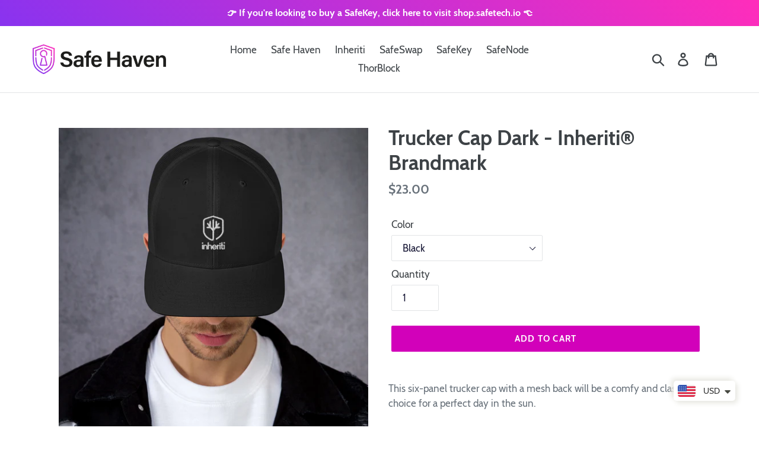

--- FILE ---
content_type: text/html; charset=utf-8
request_url: https://shop.safehaven.io/collections/frontpage/products/trucker-cap-dark-inheriti%C2%AE-brandmark
body_size: 57990
content:
<!doctype html>
<html class="no-js" lang="en">
<head>
  <meta charset="utf-8">
  <meta http-equiv="X-UA-Compatible" content="IE=edge,chrome=1">
  <meta name="viewport" content="width=device-width,initial-scale=1">
  <meta name="theme-color" content="#d201ba">
  <link rel="canonical" href="https://shop.safehaven.io/products/trucker-cap-dark-inheriti%c2%ae-brandmark"><link rel="shortcut icon" href="//shop.safehaven.io/cdn/shop/files/safehaven-shield_transparent_1800x1800_9d34abd7-3d3b-4b20-85be-201d66ac3be6_32x32.png?v=1624620670" type="image/png"><title>Trucker Cap Dark - Inheriti® Brandmark
&ndash; Safe Haven Merchandise Store</title><meta name="description" content="This six-panel trucker cap with a mesh back will be a comfy and classic choice for a perfect day in the sun. • 60% cotton, 40% polyester • Mid-profile cap with a low-profile embroidery area • Structured, six-panel cap • 3.5″ crown (8.9 cm) • Hard buckram front panels • Mesh back • Permacurv® visor, matching undervisor ">
<!-- /snippets/social-meta-tags.liquid -->




<meta property="og:site_name" content="Safe Haven Merchandise Store">
<meta property="og:url" content="https://shop.safehaven.io/products/trucker-cap-dark-inheriti%c2%ae-brandmark"><meta property="og:title" content="Trucker Cap Dark - Inheriti® Brandmark">
<meta property="og:type" content="product">
<meta property="og:description" content="This six-panel trucker cap with a mesh back will be a comfy and classic choice for a perfect day in the sun. • 60% cotton, 40% polyester • Mid-profile cap with a low-profile embroidery area • Structured, six-panel cap • 3.5″ crown (8.9 cm) • Hard buckram front panels • Mesh back • Permacurv® visor, matching undervisor ">

<meta property="og:price:amount" content="23.00">
<meta property="og:price:currency" content="USD">

<meta property="og:image" content="http://shop.safehaven.io/cdn/shop/files/retro-trucker-hat-black-front-6685396867104_1200x1200.jpg?v=1720007039"><meta property="og:image" content="http://shop.safehaven.io/cdn/shop/files/retro-trucker-hat-black-left-6685396868072_1200x1200.jpg?v=1720007046"><meta property="og:image" content="http://shop.safehaven.io/cdn/shop/files/retro-trucker-hat-black-right-668539686822f_1200x1200.jpg?v=1720007050">
<meta property="og:image:secure_url" content="https://shop.safehaven.io/cdn/shop/files/retro-trucker-hat-black-front-6685396867104_1200x1200.jpg?v=1720007039"><meta property="og:image:secure_url" content="https://shop.safehaven.io/cdn/shop/files/retro-trucker-hat-black-left-6685396868072_1200x1200.jpg?v=1720007046"><meta property="og:image:secure_url" content="https://shop.safehaven.io/cdn/shop/files/retro-trucker-hat-black-right-668539686822f_1200x1200.jpg?v=1720007050">


  <meta name="twitter:site" content="@SafeHavenio">

<meta name="twitter:card" content="summary_large_image"><meta name="twitter:title" content="Trucker Cap Dark - Inheriti® Brandmark">
<meta name="twitter:description" content="This six-panel trucker cap with a mesh back will be a comfy and classic choice for a perfect day in the sun. • 60% cotton, 40% polyester • Mid-profile cap with a low-profile embroidery area • Structured, six-panel cap • 3.5″ crown (8.9 cm) • Hard buckram front panels • Mesh back • Permacurv® visor, matching undervisor ">


  <link href="//shop.safehaven.io/cdn/shop/t/1/assets/theme.scss.css?v=61624739227763172651702155230" rel="stylesheet" type="text/css" media="all" />

  <script>
    var theme = {
      breakpoints: {
        medium: 750,
        large: 990,
        widescreen: 1400
      },
      strings: {
        addToCart: "Add to cart",
        soldOut: "Sold out",
        unavailable: "Unavailable",
        regularPrice: "Regular price",
        salePrice: "Sale price",
        sale: "Sale",
        showMore: "Show More",
        showLess: "Show Less",
        addressError: "Error looking up that address",
        addressNoResults: "No results for that address",
        addressQueryLimit: "You have exceeded the Google API usage limit. Consider upgrading to a \u003ca href=\"https:\/\/developers.google.com\/maps\/premium\/usage-limits\"\u003ePremium Plan\u003c\/a\u003e.",
        authError: "There was a problem authenticating your Google Maps account.",
        newWindow: "Opens in a new window.",
        external: "Opens external website.",
        newWindowExternal: "Opens external website in a new window.",
        removeLabel: "Remove [product]",
        update: "Update",
        quantity: "Quantity",
        discountedTotal: "Discounted total",
        regularTotal: "Regular total",
        priceColumn: "See Price column for discount details.",
        quantityMinimumMessage: "Quantity must be 1 or more",
        cartError: "There was an error while updating your cart. Please try again.",
        removedItemMessage: "Removed \u003cspan class=\"cart__removed-product-details\"\u003e([quantity]) [link]\u003c\/span\u003e from your cart.",
        unitPrice: "Unit price",
        unitPriceSeparator: "per",
        oneCartCount: "1 item",
        otherCartCount: "[count] items",
        quantityLabel: "Quantity: [count]"
      },
      moneyFormat: "\u003cspan class=money\u003e${{amount}}\u003c\/span\u003e",
      moneyFormatWithCurrency: "\u003cspan class=money\u003e${{amount}} USD\u003c\/span\u003e"
    }

    document.documentElement.className = document.documentElement.className.replace('no-js', 'js');
  </script><script src="//shop.safehaven.io/cdn/shop/t/1/assets/lazysizes.js?v=94224023136283657951574455041" async="async"></script>
  <script src="//shop.safehaven.io/cdn/shop/t/1/assets/vendor.js?v=12001839194546984181574455043" defer="defer"></script>
  <script src="//shop.safehaven.io/cdn/shop/t/1/assets/theme.js?v=70690444259767564021574455042" defer="defer"></script>

  <script>window.performance && window.performance.mark && window.performance.mark('shopify.content_for_header.start');</script><meta id="shopify-digital-wallet" name="shopify-digital-wallet" content="/26249330768/digital_wallets/dialog">
<meta name="shopify-checkout-api-token" content="5760cf239837c4e466fd0a6653468a0d">
<meta id="in-context-paypal-metadata" data-shop-id="26249330768" data-venmo-supported="false" data-environment="production" data-locale="en_US" data-paypal-v4="true" data-currency="USD">
<link rel="alternate" type="application/json+oembed" href="https://shop.safehaven.io/products/trucker-cap-dark-inheriti%c2%ae-brandmark.oembed">
<script async="async" src="/checkouts/internal/preloads.js?locale=en-US"></script>
<link rel="preconnect" href="https://shop.app" crossorigin="anonymous">
<script async="async" src="https://shop.app/checkouts/internal/preloads.js?locale=en-US&shop_id=26249330768" crossorigin="anonymous"></script>
<script id="apple-pay-shop-capabilities" type="application/json">{"shopId":26249330768,"countryCode":"BE","currencyCode":"USD","merchantCapabilities":["supports3DS"],"merchantId":"gid:\/\/shopify\/Shop\/26249330768","merchantName":"Safe Haven Merchandise Store","requiredBillingContactFields":["postalAddress","email","phone"],"requiredShippingContactFields":["postalAddress","email","phone"],"shippingType":"shipping","supportedNetworks":["visa","maestro","masterCard","amex"],"total":{"type":"pending","label":"Safe Haven Merchandise Store","amount":"1.00"},"shopifyPaymentsEnabled":true,"supportsSubscriptions":true}</script>
<script id="shopify-features" type="application/json">{"accessToken":"5760cf239837c4e466fd0a6653468a0d","betas":["rich-media-storefront-analytics"],"domain":"shop.safehaven.io","predictiveSearch":true,"shopId":26249330768,"locale":"en"}</script>
<script>var Shopify = Shopify || {};
Shopify.shop = "safehaventech.myshopify.com";
Shopify.locale = "en";
Shopify.currency = {"active":"USD","rate":"1.0"};
Shopify.country = "US";
Shopify.theme = {"name":"Debut","id":79821439056,"schema_name":"Debut","schema_version":"14.3.1","theme_store_id":796,"role":"main"};
Shopify.theme.handle = "null";
Shopify.theme.style = {"id":null,"handle":null};
Shopify.cdnHost = "shop.safehaven.io/cdn";
Shopify.routes = Shopify.routes || {};
Shopify.routes.root = "/";</script>
<script type="module">!function(o){(o.Shopify=o.Shopify||{}).modules=!0}(window);</script>
<script>!function(o){function n(){var o=[];function n(){o.push(Array.prototype.slice.apply(arguments))}return n.q=o,n}var t=o.Shopify=o.Shopify||{};t.loadFeatures=n(),t.autoloadFeatures=n()}(window);</script>
<script>
  window.ShopifyPay = window.ShopifyPay || {};
  window.ShopifyPay.apiHost = "shop.app\/pay";
  window.ShopifyPay.redirectState = null;
</script>
<script id="shop-js-analytics" type="application/json">{"pageType":"product"}</script>
<script defer="defer" async type="module" src="//shop.safehaven.io/cdn/shopifycloud/shop-js/modules/v2/client.init-shop-cart-sync_BT-GjEfc.en.esm.js"></script>
<script defer="defer" async type="module" src="//shop.safehaven.io/cdn/shopifycloud/shop-js/modules/v2/chunk.common_D58fp_Oc.esm.js"></script>
<script defer="defer" async type="module" src="//shop.safehaven.io/cdn/shopifycloud/shop-js/modules/v2/chunk.modal_xMitdFEc.esm.js"></script>
<script type="module">
  await import("//shop.safehaven.io/cdn/shopifycloud/shop-js/modules/v2/client.init-shop-cart-sync_BT-GjEfc.en.esm.js");
await import("//shop.safehaven.io/cdn/shopifycloud/shop-js/modules/v2/chunk.common_D58fp_Oc.esm.js");
await import("//shop.safehaven.io/cdn/shopifycloud/shop-js/modules/v2/chunk.modal_xMitdFEc.esm.js");

  window.Shopify.SignInWithShop?.initShopCartSync?.({"fedCMEnabled":true,"windoidEnabled":true});

</script>
<script>
  window.Shopify = window.Shopify || {};
  if (!window.Shopify.featureAssets) window.Shopify.featureAssets = {};
  window.Shopify.featureAssets['shop-js'] = {"shop-cart-sync":["modules/v2/client.shop-cart-sync_DZOKe7Ll.en.esm.js","modules/v2/chunk.common_D58fp_Oc.esm.js","modules/v2/chunk.modal_xMitdFEc.esm.js"],"init-fed-cm":["modules/v2/client.init-fed-cm_B6oLuCjv.en.esm.js","modules/v2/chunk.common_D58fp_Oc.esm.js","modules/v2/chunk.modal_xMitdFEc.esm.js"],"shop-cash-offers":["modules/v2/client.shop-cash-offers_D2sdYoxE.en.esm.js","modules/v2/chunk.common_D58fp_Oc.esm.js","modules/v2/chunk.modal_xMitdFEc.esm.js"],"shop-login-button":["modules/v2/client.shop-login-button_QeVjl5Y3.en.esm.js","modules/v2/chunk.common_D58fp_Oc.esm.js","modules/v2/chunk.modal_xMitdFEc.esm.js"],"pay-button":["modules/v2/client.pay-button_DXTOsIq6.en.esm.js","modules/v2/chunk.common_D58fp_Oc.esm.js","modules/v2/chunk.modal_xMitdFEc.esm.js"],"shop-button":["modules/v2/client.shop-button_DQZHx9pm.en.esm.js","modules/v2/chunk.common_D58fp_Oc.esm.js","modules/v2/chunk.modal_xMitdFEc.esm.js"],"avatar":["modules/v2/client.avatar_BTnouDA3.en.esm.js"],"init-windoid":["modules/v2/client.init-windoid_CR1B-cfM.en.esm.js","modules/v2/chunk.common_D58fp_Oc.esm.js","modules/v2/chunk.modal_xMitdFEc.esm.js"],"init-shop-for-new-customer-accounts":["modules/v2/client.init-shop-for-new-customer-accounts_C_vY_xzh.en.esm.js","modules/v2/client.shop-login-button_QeVjl5Y3.en.esm.js","modules/v2/chunk.common_D58fp_Oc.esm.js","modules/v2/chunk.modal_xMitdFEc.esm.js"],"init-shop-email-lookup-coordinator":["modules/v2/client.init-shop-email-lookup-coordinator_BI7n9ZSv.en.esm.js","modules/v2/chunk.common_D58fp_Oc.esm.js","modules/v2/chunk.modal_xMitdFEc.esm.js"],"init-shop-cart-sync":["modules/v2/client.init-shop-cart-sync_BT-GjEfc.en.esm.js","modules/v2/chunk.common_D58fp_Oc.esm.js","modules/v2/chunk.modal_xMitdFEc.esm.js"],"shop-toast-manager":["modules/v2/client.shop-toast-manager_DiYdP3xc.en.esm.js","modules/v2/chunk.common_D58fp_Oc.esm.js","modules/v2/chunk.modal_xMitdFEc.esm.js"],"init-customer-accounts":["modules/v2/client.init-customer-accounts_D9ZNqS-Q.en.esm.js","modules/v2/client.shop-login-button_QeVjl5Y3.en.esm.js","modules/v2/chunk.common_D58fp_Oc.esm.js","modules/v2/chunk.modal_xMitdFEc.esm.js"],"init-customer-accounts-sign-up":["modules/v2/client.init-customer-accounts-sign-up_iGw4briv.en.esm.js","modules/v2/client.shop-login-button_QeVjl5Y3.en.esm.js","modules/v2/chunk.common_D58fp_Oc.esm.js","modules/v2/chunk.modal_xMitdFEc.esm.js"],"shop-follow-button":["modules/v2/client.shop-follow-button_CqMgW2wH.en.esm.js","modules/v2/chunk.common_D58fp_Oc.esm.js","modules/v2/chunk.modal_xMitdFEc.esm.js"],"checkout-modal":["modules/v2/client.checkout-modal_xHeaAweL.en.esm.js","modules/v2/chunk.common_D58fp_Oc.esm.js","modules/v2/chunk.modal_xMitdFEc.esm.js"],"shop-login":["modules/v2/client.shop-login_D91U-Q7h.en.esm.js","modules/v2/chunk.common_D58fp_Oc.esm.js","modules/v2/chunk.modal_xMitdFEc.esm.js"],"lead-capture":["modules/v2/client.lead-capture_BJmE1dJe.en.esm.js","modules/v2/chunk.common_D58fp_Oc.esm.js","modules/v2/chunk.modal_xMitdFEc.esm.js"],"payment-terms":["modules/v2/client.payment-terms_Ci9AEqFq.en.esm.js","modules/v2/chunk.common_D58fp_Oc.esm.js","modules/v2/chunk.modal_xMitdFEc.esm.js"]};
</script>
<script>(function() {
  var isLoaded = false;
  function asyncLoad() {
    if (isLoaded) return;
    isLoaded = true;
    var urls = ["https:\/\/cdn.shopify.com\/s\/files\/1\/0360\/5482\/7145\/t\/28\/assets\/booster_currency.js?v=1614789308\u0026shop=safehaventech.myshopify.com","\/\/cdn.shopify.com\/proxy\/0f1739a37628cf7582ddb5e6bc5f42133c0bbcc15145ea781bc002aa213b3e8d\/static.cdn.printful.com\/static\/js\/external\/shopify-product-customizer.js?v=0.28\u0026shop=safehaventech.myshopify.com\u0026sp-cache-control=cHVibGljLCBtYXgtYWdlPTkwMA"];
    for (var i = 0; i < urls.length; i++) {
      var s = document.createElement('script');
      s.type = 'text/javascript';
      s.async = true;
      s.src = urls[i];
      var x = document.getElementsByTagName('script')[0];
      x.parentNode.insertBefore(s, x);
    }
  };
  if(window.attachEvent) {
    window.attachEvent('onload', asyncLoad);
  } else {
    window.addEventListener('load', asyncLoad, false);
  }
})();</script>
<script id="__st">var __st={"a":26249330768,"offset":3600,"reqid":"8523c93a-f904-4aa6-a209-57d5cc64262c-1769270701","pageurl":"shop.safehaven.io\/collections\/frontpage\/products\/trucker-cap-dark-inheriti%C2%AE-brandmark","u":"8cbff2ffa84a","p":"product","rtyp":"product","rid":6667024891984};</script>
<script>window.ShopifyPaypalV4VisibilityTracking = true;</script>
<script id="captcha-bootstrap">!function(){'use strict';const t='contact',e='account',n='new_comment',o=[[t,t],['blogs',n],['comments',n],[t,'customer']],c=[[e,'customer_login'],[e,'guest_login'],[e,'recover_customer_password'],[e,'create_customer']],r=t=>t.map((([t,e])=>`form[action*='/${t}']:not([data-nocaptcha='true']) input[name='form_type'][value='${e}']`)).join(','),a=t=>()=>t?[...document.querySelectorAll(t)].map((t=>t.form)):[];function s(){const t=[...o],e=r(t);return a(e)}const i='password',u='form_key',d=['recaptcha-v3-token','g-recaptcha-response','h-captcha-response',i],f=()=>{try{return window.sessionStorage}catch{return}},m='__shopify_v',_=t=>t.elements[u];function p(t,e,n=!1){try{const o=window.sessionStorage,c=JSON.parse(o.getItem(e)),{data:r}=function(t){const{data:e,action:n}=t;return t[m]||n?{data:e,action:n}:{data:t,action:n}}(c);for(const[e,n]of Object.entries(r))t.elements[e]&&(t.elements[e].value=n);n&&o.removeItem(e)}catch(o){console.error('form repopulation failed',{error:o})}}const l='form_type',E='cptcha';function T(t){t.dataset[E]=!0}const w=window,h=w.document,L='Shopify',v='ce_forms',y='captcha';let A=!1;((t,e)=>{const n=(g='f06e6c50-85a8-45c8-87d0-21a2b65856fe',I='https://cdn.shopify.com/shopifycloud/storefront-forms-hcaptcha/ce_storefront_forms_captcha_hcaptcha.v1.5.2.iife.js',D={infoText:'Protected by hCaptcha',privacyText:'Privacy',termsText:'Terms'},(t,e,n)=>{const o=w[L][v],c=o.bindForm;if(c)return c(t,g,e,D).then(n);var r;o.q.push([[t,g,e,D],n]),r=I,A||(h.body.append(Object.assign(h.createElement('script'),{id:'captcha-provider',async:!0,src:r})),A=!0)});var g,I,D;w[L]=w[L]||{},w[L][v]=w[L][v]||{},w[L][v].q=[],w[L][y]=w[L][y]||{},w[L][y].protect=function(t,e){n(t,void 0,e),T(t)},Object.freeze(w[L][y]),function(t,e,n,w,h,L){const[v,y,A,g]=function(t,e,n){const i=e?o:[],u=t?c:[],d=[...i,...u],f=r(d),m=r(i),_=r(d.filter((([t,e])=>n.includes(e))));return[a(f),a(m),a(_),s()]}(w,h,L),I=t=>{const e=t.target;return e instanceof HTMLFormElement?e:e&&e.form},D=t=>v().includes(t);t.addEventListener('submit',(t=>{const e=I(t);if(!e)return;const n=D(e)&&!e.dataset.hcaptchaBound&&!e.dataset.recaptchaBound,o=_(e),c=g().includes(e)&&(!o||!o.value);(n||c)&&t.preventDefault(),c&&!n&&(function(t){try{if(!f())return;!function(t){const e=f();if(!e)return;const n=_(t);if(!n)return;const o=n.value;o&&e.removeItem(o)}(t);const e=Array.from(Array(32),(()=>Math.random().toString(36)[2])).join('');!function(t,e){_(t)||t.append(Object.assign(document.createElement('input'),{type:'hidden',name:u})),t.elements[u].value=e}(t,e),function(t,e){const n=f();if(!n)return;const o=[...t.querySelectorAll(`input[type='${i}']`)].map((({name:t})=>t)),c=[...d,...o],r={};for(const[a,s]of new FormData(t).entries())c.includes(a)||(r[a]=s);n.setItem(e,JSON.stringify({[m]:1,action:t.action,data:r}))}(t,e)}catch(e){console.error('failed to persist form',e)}}(e),e.submit())}));const S=(t,e)=>{t&&!t.dataset[E]&&(n(t,e.some((e=>e===t))),T(t))};for(const o of['focusin','change'])t.addEventListener(o,(t=>{const e=I(t);D(e)&&S(e,y())}));const B=e.get('form_key'),M=e.get(l),P=B&&M;t.addEventListener('DOMContentLoaded',(()=>{const t=y();if(P)for(const e of t)e.elements[l].value===M&&p(e,B);[...new Set([...A(),...v().filter((t=>'true'===t.dataset.shopifyCaptcha))])].forEach((e=>S(e,t)))}))}(h,new URLSearchParams(w.location.search),n,t,e,['guest_login'])})(!0,!0)}();</script>
<script integrity="sha256-4kQ18oKyAcykRKYeNunJcIwy7WH5gtpwJnB7kiuLZ1E=" data-source-attribution="shopify.loadfeatures" defer="defer" src="//shop.safehaven.io/cdn/shopifycloud/storefront/assets/storefront/load_feature-a0a9edcb.js" crossorigin="anonymous"></script>
<script crossorigin="anonymous" defer="defer" src="//shop.safehaven.io/cdn/shopifycloud/storefront/assets/shopify_pay/storefront-65b4c6d7.js?v=20250812"></script>
<script data-source-attribution="shopify.dynamic_checkout.dynamic.init">var Shopify=Shopify||{};Shopify.PaymentButton=Shopify.PaymentButton||{isStorefrontPortableWallets:!0,init:function(){window.Shopify.PaymentButton.init=function(){};var t=document.createElement("script");t.src="https://shop.safehaven.io/cdn/shopifycloud/portable-wallets/latest/portable-wallets.en.js",t.type="module",document.head.appendChild(t)}};
</script>
<script data-source-attribution="shopify.dynamic_checkout.buyer_consent">
  function portableWalletsHideBuyerConsent(e){var t=document.getElementById("shopify-buyer-consent"),n=document.getElementById("shopify-subscription-policy-button");t&&n&&(t.classList.add("hidden"),t.setAttribute("aria-hidden","true"),n.removeEventListener("click",e))}function portableWalletsShowBuyerConsent(e){var t=document.getElementById("shopify-buyer-consent"),n=document.getElementById("shopify-subscription-policy-button");t&&n&&(t.classList.remove("hidden"),t.removeAttribute("aria-hidden"),n.addEventListener("click",e))}window.Shopify?.PaymentButton&&(window.Shopify.PaymentButton.hideBuyerConsent=portableWalletsHideBuyerConsent,window.Shopify.PaymentButton.showBuyerConsent=portableWalletsShowBuyerConsent);
</script>
<script data-source-attribution="shopify.dynamic_checkout.cart.bootstrap">document.addEventListener("DOMContentLoaded",(function(){function t(){return document.querySelector("shopify-accelerated-checkout-cart, shopify-accelerated-checkout")}if(t())Shopify.PaymentButton.init();else{new MutationObserver((function(e,n){t()&&(Shopify.PaymentButton.init(),n.disconnect())})).observe(document.body,{childList:!0,subtree:!0})}}));
</script>
<link id="shopify-accelerated-checkout-styles" rel="stylesheet" media="screen" href="https://shop.safehaven.io/cdn/shopifycloud/portable-wallets/latest/accelerated-checkout-backwards-compat.css" crossorigin="anonymous">
<style id="shopify-accelerated-checkout-cart">
        #shopify-buyer-consent {
  margin-top: 1em;
  display: inline-block;
  width: 100%;
}

#shopify-buyer-consent.hidden {
  display: none;
}

#shopify-subscription-policy-button {
  background: none;
  border: none;
  padding: 0;
  text-decoration: underline;
  font-size: inherit;
  cursor: pointer;
}

#shopify-subscription-policy-button::before {
  box-shadow: none;
}

      </style>

<script>window.performance && window.performance.mark && window.performance.mark('shopify.content_for_header.end');</script><script type="application/vnd.locksmith+json" data-locksmith>{"version":"v6.19","locked":false,"initialized":true,"scope":"product","access_granted":true,"access_denied":false,"manual_lock":false,"server_lock":false,"server_rendered":null,"hide_resource":false,"hide_links_to_resource":false,"transparent":true,"locks":{"all":[],"opened":[]},"keys":[],"keys_signature":"791e18b8b41cf92964d893de84d1f34ea23461c87d8392fcc27deb6ecc535ebf","state":{"template":"product","theme":79821439056,"product":"trucker-cap-dark-inheriti®-brandmark","collection":"frontpage","page":null,"blog":null,"article":null,"app":null},"now":1769270701,"path":"\/collections\/frontpage\/products\/trucker-cap-dark-inheriti®-brandmark","canonical_url":"https:\/\/shop.safehaven.io\/products\/trucker-cap-dark-inheriti%c2%ae-brandmark","customer_id":null,"customer_id_signature":"791e18b8b41cf92964d893de84d1f34ea23461c87d8392fcc27deb6ecc535ebf","cart":null}</script><script data-locksmith>!function(){var require=void 0,reqwest=function(){function succeed(e){var t=protocolRe.exec(e.url);return t=t&&t[1]||context.location.protocol,httpsRe.test(t)?twoHundo.test(e.request.status):!!e.request.response}function handleReadyState(e,t,n){return function(){return e._aborted?n(e.request):e._timedOut?n(e.request,"Request is aborted: timeout"):void(e.request&&4==e.request[readyState]&&(e.request.onreadystatechange=noop,succeed(e)?t(e.request):n(e.request)))}}function setHeaders(e,t){var n,r=t.headers||{};r.Accept=r.Accept||defaultHeaders.accept[t.type]||defaultHeaders.accept["*"];var o="undefined"!=typeof FormData&&t.data instanceof FormData;!t.crossOrigin&&!r[requestedWith]&&(r[requestedWith]=defaultHeaders.requestedWith),!r[contentType]&&!o&&(r[contentType]=t.contentType||defaultHeaders.contentType);for(n in r)r.hasOwnProperty(n)&&"setRequestHeader"in e&&e.setRequestHeader(n,r[n])}function setCredentials(e,t){"undefined"!=typeof t.withCredentials&&"undefined"!=typeof e.withCredentials&&(e.withCredentials=!!t.withCredentials)}function generalCallback(e){lastValue=e}function urlappend(e,t){return e+(/[?]/.test(e)?"&":"?")+t}function handleJsonp(e,t,n,r){var o=uniqid++,i=e.jsonpCallback||"callback",a=e.jsonpCallbackName||reqwest.getcallbackPrefix(o),s=new RegExp("((^|[?]|&)"+i+")=([^&]+)"),u=r.match(s),c=doc.createElement("script"),l=0,p=-1!==navigator.userAgent.indexOf("MSIE 10.0");return u?"?"===u[3]?r=r.replace(s,"$1="+a):a=u[3]:r=urlappend(r,i+"="+a),context[a]=generalCallback,c.type="text/javascript",c.src=r,c.async=!0,"undefined"!=typeof c.onreadystatechange&&!p&&(c.htmlFor=c.id="_reqwest_"+o),c.onload=c.onreadystatechange=function(){return c[readyState]&&"complete"!==c[readyState]&&"loaded"!==c[readyState]||l?!1:(c.onload=c.onreadystatechange=null,c.onclick&&c.onclick(),t(lastValue),lastValue=void 0,head.removeChild(c),l=1,void 0)},head.appendChild(c),{abort:function(){c.onload=c.onreadystatechange=null,n({},"Request is aborted: timeout",{}),lastValue=void 0,head.removeChild(c),l=1}}}function getRequest(e,t){var n,r=this.o,o=(r.method||"GET").toUpperCase(),i="string"==typeof r?r:r.url,a=r.processData!==!1&&r.data&&"string"!=typeof r.data?reqwest.toQueryString(r.data):r.data||null,s=!1;return("jsonp"==r.type||"GET"==o)&&a&&(i=urlappend(i,a),a=null),"jsonp"==r.type?handleJsonp(r,e,t,i):(n=r.xhr&&r.xhr(r)||xhr(r),n.open(o,i,r.async===!1?!1:!0),setHeaders(n,r),setCredentials(n,r),context[xDomainRequest]&&n instanceof context[xDomainRequest]?(n.onload=e,n.onerror=t,n.onprogress=function(){},s=!0):n.onreadystatechange=handleReadyState(this,e,t),r.before&&r.before(n),s?setTimeout(function(){n.send(a)},200):n.send(a),n)}function Reqwest(e,t){this.o=e,this.fn=t,init.apply(this,arguments)}function setType(e){return null===e?void 0:e.match("json")?"json":e.match("javascript")?"js":e.match("text")?"html":e.match("xml")?"xml":void 0}function init(o,fn){function complete(e){for(o.timeout&&clearTimeout(self.timeout),self.timeout=null;self._completeHandlers.length>0;)self._completeHandlers.shift()(e)}function success(resp){var type=o.type||resp&&setType(resp.getResponseHeader("Content-Type"));resp="jsonp"!==type?self.request:resp;var filteredResponse=globalSetupOptions.dataFilter(resp.responseText,type),r=filteredResponse;try{resp.responseText=r}catch(e){}if(r)switch(type){case"json":try{resp=context.JSON?context.JSON.parse(r):eval("("+r+")")}catch(err){return error(resp,"Could not parse JSON in response",err)}break;case"js":resp=eval(r);break;case"html":resp=r;break;case"xml":resp=resp.responseXML&&resp.responseXML.parseError&&resp.responseXML.parseError.errorCode&&resp.responseXML.parseError.reason?null:resp.responseXML}for(self._responseArgs.resp=resp,self._fulfilled=!0,fn(resp),self._successHandler(resp);self._fulfillmentHandlers.length>0;)resp=self._fulfillmentHandlers.shift()(resp);complete(resp)}function timedOut(){self._timedOut=!0,self.request.abort()}function error(e,t,n){for(e=self.request,self._responseArgs.resp=e,self._responseArgs.msg=t,self._responseArgs.t=n,self._erred=!0;self._errorHandlers.length>0;)self._errorHandlers.shift()(e,t,n);complete(e)}this.url="string"==typeof o?o:o.url,this.timeout=null,this._fulfilled=!1,this._successHandler=function(){},this._fulfillmentHandlers=[],this._errorHandlers=[],this._completeHandlers=[],this._erred=!1,this._responseArgs={};var self=this;fn=fn||function(){},o.timeout&&(this.timeout=setTimeout(function(){timedOut()},o.timeout)),o.success&&(this._successHandler=function(){o.success.apply(o,arguments)}),o.error&&this._errorHandlers.push(function(){o.error.apply(o,arguments)}),o.complete&&this._completeHandlers.push(function(){o.complete.apply(o,arguments)}),this.request=getRequest.call(this,success,error)}function reqwest(e,t){return new Reqwest(e,t)}function normalize(e){return e?e.replace(/\r?\n/g,"\r\n"):""}function serial(e,t){var n,r,o,i,a=e.name,s=e.tagName.toLowerCase(),u=function(e){e&&!e.disabled&&t(a,normalize(e.attributes.value&&e.attributes.value.specified?e.value:e.text))};if(!e.disabled&&a)switch(s){case"input":/reset|button|image|file/i.test(e.type)||(n=/checkbox/i.test(e.type),r=/radio/i.test(e.type),o=e.value,(!n&&!r||e.checked)&&t(a,normalize(n&&""===o?"on":o)));break;case"textarea":t(a,normalize(e.value));break;case"select":if("select-one"===e.type.toLowerCase())u(e.selectedIndex>=0?e.options[e.selectedIndex]:null);else for(i=0;e.length&&i<e.length;i++)e.options[i].selected&&u(e.options[i])}}function eachFormElement(){var e,t,n=this,r=function(e,t){var r,o,i;for(r=0;r<t.length;r++)for(i=e[byTag](t[r]),o=0;o<i.length;o++)serial(i[o],n)};for(t=0;t<arguments.length;t++)e=arguments[t],/input|select|textarea/i.test(e.tagName)&&serial(e,n),r(e,["input","select","textarea"])}function serializeQueryString(){return reqwest.toQueryString(reqwest.serializeArray.apply(null,arguments))}function serializeHash(){var e={};return eachFormElement.apply(function(t,n){t in e?(e[t]&&!isArray(e[t])&&(e[t]=[e[t]]),e[t].push(n)):e[t]=n},arguments),e}function buildParams(e,t,n,r){var o,i,a,s=/\[\]$/;if(isArray(t))for(i=0;t&&i<t.length;i++)a=t[i],n||s.test(e)?r(e,a):buildParams(e+"["+("object"==typeof a?i:"")+"]",a,n,r);else if(t&&"[object Object]"===t.toString())for(o in t)buildParams(e+"["+o+"]",t[o],n,r);else r(e,t)}var context=this;if("window"in context)var doc=document,byTag="getElementsByTagName",head=doc[byTag]("head")[0];else{var XHR2;try{XHR2=require("xhr2")}catch(ex){throw new Error("Peer dependency `xhr2` required! Please npm install xhr2")}}var httpsRe=/^http/,protocolRe=/(^\w+):\/\//,twoHundo=/^(20\d|1223)$/,readyState="readyState",contentType="Content-Type",requestedWith="X-Requested-With",uniqid=0,callbackPrefix="reqwest_"+ +new Date,lastValue,xmlHttpRequest="XMLHttpRequest",xDomainRequest="XDomainRequest",noop=function(){},isArray="function"==typeof Array.isArray?Array.isArray:function(e){return e instanceof Array},defaultHeaders={contentType:"application/x-www-form-urlencoded",requestedWith:xmlHttpRequest,accept:{"*":"text/javascript, text/html, application/xml, text/xml, */*",xml:"application/xml, text/xml",html:"text/html",text:"text/plain",json:"application/json, text/javascript",js:"application/javascript, text/javascript"}},xhr=function(e){if(e.crossOrigin===!0){var t=context[xmlHttpRequest]?new XMLHttpRequest:null;if(t&&"withCredentials"in t)return t;if(context[xDomainRequest])return new XDomainRequest;throw new Error("Browser does not support cross-origin requests")}return context[xmlHttpRequest]?new XMLHttpRequest:XHR2?new XHR2:new ActiveXObject("Microsoft.XMLHTTP")},globalSetupOptions={dataFilter:function(e){return e}};return Reqwest.prototype={abort:function(){this._aborted=!0,this.request.abort()},retry:function(){init.call(this,this.o,this.fn)},then:function(e,t){return e=e||function(){},t=t||function(){},this._fulfilled?this._responseArgs.resp=e(this._responseArgs.resp):this._erred?t(this._responseArgs.resp,this._responseArgs.msg,this._responseArgs.t):(this._fulfillmentHandlers.push(e),this._errorHandlers.push(t)),this},always:function(e){return this._fulfilled||this._erred?e(this._responseArgs.resp):this._completeHandlers.push(e),this},fail:function(e){return this._erred?e(this._responseArgs.resp,this._responseArgs.msg,this._responseArgs.t):this._errorHandlers.push(e),this},"catch":function(e){return this.fail(e)}},reqwest.serializeArray=function(){var e=[];return eachFormElement.apply(function(t,n){e.push({name:t,value:n})},arguments),e},reqwest.serialize=function(){if(0===arguments.length)return"";var e,t,n=Array.prototype.slice.call(arguments,0);return e=n.pop(),e&&e.nodeType&&n.push(e)&&(e=null),e&&(e=e.type),t="map"==e?serializeHash:"array"==e?reqwest.serializeArray:serializeQueryString,t.apply(null,n)},reqwest.toQueryString=function(e,t){var n,r,o=t||!1,i=[],a=encodeURIComponent,s=function(e,t){t="function"==typeof t?t():null==t?"":t,i[i.length]=a(e)+"="+a(t)};if(isArray(e))for(r=0;e&&r<e.length;r++)s(e[r].name,e[r].value);else for(n in e)e.hasOwnProperty(n)&&buildParams(n,e[n],o,s);return i.join("&").replace(/%20/g,"+")},reqwest.getcallbackPrefix=function(){return callbackPrefix},reqwest.compat=function(e,t){return e&&(e.type&&(e.method=e.type)&&delete e.type,e.dataType&&(e.type=e.dataType),e.jsonpCallback&&(e.jsonpCallbackName=e.jsonpCallback)&&delete e.jsonpCallback,e.jsonp&&(e.jsonpCallback=e.jsonp)),new Reqwest(e,t)},reqwest.ajaxSetup=function(e){e=e||{};for(var t in e)globalSetupOptions[t]=e[t]},reqwest}(),rollbar=window.__rollbar_for_locksmith||function(){var e={};return!function(t,n){"object"==typeof e&&"object"==typeof module?module.exports=n():"function"==typeof define&&define.amd?define([],n):"object"==typeof e?e.rollbar=n():t.rollbar=n()}(this,function(){return function(e){function t(r){if(n[r])return n[r].exports;var o=n[r]={exports:{},id:r,loaded:!1};return e[r].call(o.exports,o,o.exports,t),o.loaded=!0,o.exports}var n={};return t.m=e,t.c=n,t.p="",t(0)}([function(e,t,n){e.exports=n(1)},function(e,t,n){"use strict";var r=n(2);"undefined"==typeof window||window._rollbarStartTime||(window._rollbarStartTime=(new Date).getTime()),e.exports=r},function(e,t,n){"use strict";function r(e,t){this.options=c.merge(k,e);var n=new l(this.options,d,h);this.client=t||new u(this.options,n,p,"browser");var r="undefined"!=typeof window&&window||"undefined"!=typeof self&&self,o="undefined"!=typeof document&&document;i(this.client.notifier),a(this.client.queue),(this.options.captureUncaught||this.options.handleUncaughtExceptions)&&(f.captureUncaughtExceptions(r,this),f.wrapGlobals(r,this)),(this.options.captureUnhandledRejections||this.options.handleUnhandledRejections)&&f.captureUnhandledRejections(r,this),this.instrumenter=new w(this.options,this.client.telemeter,this,r,o),this.instrumenter.instrument()}function o(e){var t="Rollbar is not initialized";p.error(t),e&&e(new Error(t))}function i(e){e.addTransform(m.handleItemWithError).addTransform(m.ensureItemHasSomethingToSay).addTransform(m.addBaseInfo).addTransform(m.addRequestInfo(window)).addTransform(m.addClientInfo(window)).addTransform(m.addPluginInfo(window)).addTransform(m.addBody).addTransform(g.addMessageWithError).addTransform(g.addTelemetryData).addTransform(g.addConfigToPayload).addTransform(m.scrubPayload).addTransform(g.userTransform(p)).addTransform(g.itemToPayload)}function a(e){e.addPredicate(y.checkLevel).addPredicate(v.checkIgnore).addPredicate(y.userCheckIgnore(p)).addPredicate(y.urlIsNotBlacklisted(p)).addPredicate(y.urlIsWhitelisted(p)).addPredicate(y.messageIsIgnored(p))}function s(e){for(var t=0,n=e.length;n>t;++t)if(c.isFunction(e[t]))return e[t]}var u=n(3),c=n(5),l=n(11),p=n(13),f=n(16),d=n(17),h=n(19),m=n(20),g=n(24),v=n(25),y=n(26),b=n(21),w=n(27),x=null;r.init=function(e,t){return x?x.global(e).configure(e):x=new r(e,t)},r.prototype.global=function(e){return this.client.global(e),this},r.global=function(e){return x?x.global(e):void o()},r.prototype.configure=function(e,t){var n=this.options,r={};return t&&(r={payload:t}),this.options=c.merge(n,e,r),this.client.configure(this.options,t),this.instrumenter.configure(this.options),this},r.configure=function(e,t){return x?x.configure(e,t):void o()},r.prototype.lastError=function(){return this.client.lastError},r.lastError=function(){return x?x.lastError():void o()},r.prototype.log=function(){var e=this._createItem(arguments),t=e.uuid;return this.client.log(e),{uuid:t}},r.log=function(){if(x)return x.log.apply(x,arguments);var e=s(arguments);o(e)},r.prototype.debug=function(){var e=this._createItem(arguments),t=e.uuid;return this.client.debug(e),{uuid:t}},r.debug=function(){if(x)return x.debug.apply(x,arguments);var e=s(arguments);o(e)},r.prototype.info=function(){var e=this._createItem(arguments),t=e.uuid;return this.client.info(e),{uuid:t}},r.info=function(){if(x)return x.info.apply(x,arguments);var e=s(arguments);o(e)},r.prototype.warn=function(){var e=this._createItem(arguments),t=e.uuid;return this.client.warn(e),{uuid:t}},r.warn=function(){if(x)return x.warn.apply(x,arguments);var e=s(arguments);o(e)},r.prototype.warning=function(){var e=this._createItem(arguments),t=e.uuid;return this.client.warning(e),{uuid:t}},r.warning=function(){if(x)return x.warning.apply(x,arguments);var e=s(arguments);o(e)},r.prototype.error=function(){var e=this._createItem(arguments),t=e.uuid;return this.client.error(e),{uuid:t}},r.error=function(){if(x)return x.error.apply(x,arguments);var e=s(arguments);o(e)},r.prototype.critical=function(){var e=this._createItem(arguments),t=e.uuid;return this.client.critical(e),{uuid:t}},r.critical=function(){if(x)return x.critical.apply(x,arguments);var e=s(arguments);o(e)},r.prototype.handleUncaughtException=function(e,t,n,r,o,i){var a,s=c.makeUnhandledStackInfo(e,t,n,r,o,"onerror","uncaught exception",b);c.isError(o)?(a=this._createItem([e,o,i]),a._unhandledStackInfo=s):c.isError(t)?(a=this._createItem([e,t,i]),a._unhandledStackInfo=s):(a=this._createItem([e,i]),a.stackInfo=s),a.level=this.options.uncaughtErrorLevel,a._isUncaught=!0,this.client.log(a)},r.prototype.handleUnhandledRejection=function(e,t){var n="unhandled rejection was null or undefined!";if(e)if(e.message)n=e.message;else{var r=c.stringify(e);r.value&&(n=r.value)}var o,i=e&&e._rollbarContext||t&&t._rollbarContext;c.isError(e)?o=this._createItem([n,e,i]):(o=this._createItem([n,e,i]),o.stackInfo=c.makeUnhandledStackInfo(n,"",0,0,null,"unhandledrejection","",b)),o.level=this.options.uncaughtErrorLevel,o._isUncaught=!0,o._originalArgs=o._originalArgs||[],o._originalArgs.push(t),this.client.log(o)},r.prototype.wrap=function(e,t,n){try{var r;if(r=c.isFunction(t)?t:function(){return t||{}},!c.isFunction(e))return e;if(e._isWrap)return e;if(!e._rollbar_wrapped&&(e._rollbar_wrapped=function(){t&&c.isFunction(t)&&t.apply(this,arguments);try{return e.apply(this,arguments)}catch(t){var n=t;throw n&&(c.isType(n,"string")&&(n=new String(n)),n._rollbarContext=r()||{},n._rollbarContext._wrappedSource=e.toString(),window._rollbarWrappedError=n),n}},e._rollbar_wrapped._isWrap=!0,e.hasOwnProperty))for(var o in e)e.hasOwnProperty(o)&&(e._rollbar_wrapped[o]=e[o]);return e._rollbar_wrapped}catch(t){return e}},r.wrap=function(e,t){return x?x.wrap(e,t):void o()},r.prototype.captureEvent=function(e,t){return this.client.captureEvent(e,t)},r.captureEvent=function(e,t){return x?x.captureEvent(e,t):void o()},r.prototype.captureDomContentLoaded=function(e,t){return t||(t=new Date),this.client.captureDomContentLoaded(t)},r.prototype.captureLoad=function(e,t){return t||(t=new Date),this.client.captureLoad(t)},r.prototype._createItem=function(e){return c.createItem(e,p,this)};var k={version:"2.4.5",scrubFields:["pw","pass","passwd","password","secret","confirm_password","confirmPassword","password_confirmation","passwordConfirmation","access_token","accessToken","secret_key","secretKey","secretToken","cc-number","card number","cardnumber","cardnum","ccnum","ccnumber","cc num","creditcardnumber","credit card number","newcreditcardnumber","new credit card","creditcardno","credit card no","card#","card #","cc-csc","cvc2","cvv2","ccv2","security code","card verification","name on credit card","name on card","nameoncard","cardholder","card holder","name des karteninhabers","card type","cardtype","cc type","cctype","payment type","expiration date","expirationdate","expdate","cc-exp"],logLevel:"debug",reportLevel:"debug",uncaughtErrorLevel:"error",endpoint:"api.rollbar.com/api/1/item/",verbose:!1,enabled:!0,sendConfig:!1,includeItemsInTelemetry:!0,captureIp:!0};e.exports=r},function(e,t,n){"use strict";function r(e,t,n,o){this.options=c.merge(e),this.logger=n,r.rateLimiter.configureGlobal(this.options),r.rateLimiter.setPlatformOptions(o,this.options),this.queue=new a(r.rateLimiter,t,n,this.options),this.notifier=new s(this.queue,this.options),this.telemeter=new u(this.options),this.lastError=null,this.lastErrorHash="none"}function o(e){var t=e.message||"",n=(e.err||{}).stack||String(e.err);return t+"::"+n}var i=n(4),a=n(8),s=n(9),u=n(10),c=n(5),l={maxItems:0,itemsPerMinute:60};r.rateLimiter=new i(l),r.prototype.global=function(e){return r.rateLimiter.configureGlobal(e),this},r.prototype.configure=function(e,t){var n=this.options,r={};return t&&(r={payload:t}),this.options=c.merge(n,e,r),this.notifier&&this.notifier.configure(this.options),this.telemeter&&this.telemeter.configure(this.options),this.global(this.options),this},r.prototype.log=function(e){var t=this._defaultLogLevel();return this._log(t,e)},r.prototype.debug=function(e){this._log("debug",e)},r.prototype.info=function(e){this._log("info",e)},r.prototype.warn=function(e){this._log("warning",e)},r.prototype.warning=function(e){this._log("warning",e)},r.prototype.error=function(e){this._log("error",e)},r.prototype.critical=function(e){this._log("critical",e)},r.prototype.wait=function(e){this.queue.wait(e)},r.prototype.captureEvent=function(e,t){return this.telemeter.captureEvent(e,t)},r.prototype.captureDomContentLoaded=function(e){return this.telemeter.captureDomContentLoaded(e)},r.prototype.captureLoad=function(e){return this.telemeter.captureLoad(e)},r.prototype._log=function(e,t){var n;if(t.callback&&(n=t.callback,delete t.callback),this._sameAsLastError(t)){if(n){var r=new Error("ignored identical item");r.item=t,n(r)}}else try{t.level=t.level||e,this.telemeter._captureRollbarItem(t),t.telemetryEvents=this.telemeter.copyEvents(),this.notifier.log(t,n)}catch(e){this.logger.error(e)}},r.prototype._defaultLogLevel=function(){return this.options.logLevel||"debug"},r.prototype._sameAsLastError=function(e){if(!e._isUncaught)return!1;var t=o(e);return this.lastErrorHash===t||(this.lastError=e.err,this.lastErrorHash=t,!1)},e.exports=r},function(e,t,n){"use strict";function r(e){this.startTime=s.now(),this.counter=0,this.perMinCounter=0,this.platform=null,this.platformOptions={},this.configureGlobal(e)}function o(e,t,n){return!e.ignoreRateLimit&&t>=1&&n>t}function i(e,t,n,r,o,i,s){var u=null;return n&&(n=new Error(n)),n||r||(u=a(e,t,o,i,s)),{error:n,shouldSend:r,payload:u}}function a(e,t,n,r,o){var i,a=t.environment||t.payload&&t.payload.environment;i=o?"item per minute limit reached, ignoring errors until timeout":"maxItems has been hit, ignoring errors until reset.";var s={body:{message:{body:i,extra:{maxItems:n,itemsPerMinute:r}}},language:"javascript",environment:a,notifier:{version:t.notifier&&t.notifier.version||t.version}};return"browser"===e?(s.platform="browser",s.framework="browser-js",s.notifier.name="rollbar-browser-js"):"server"===e?(s.framework=t.framework||"node-js",s.notifier.name=t.notifier.name):"react-native"===e&&(s.framework=t.framework||"react-native",s.notifier.name=t.notifier.name),s}var s=n(5);r.globalSettings={startTime:s.now(),maxItems:void 0,itemsPerMinute:void 0},r.prototype.configureGlobal=function(e){void 0!==e.startTime&&(r.globalSettings.startTime=e.startTime),void 0!==e.maxItems&&(r.globalSettings.maxItems=e.maxItems),void 0!==e.itemsPerMinute&&(r.globalSettings.itemsPerMinute=e.itemsPerMinute)},r.prototype.shouldSend=function(e,t){t=t||s.now();var n=t-this.startTime;(0>n||n>=6e4)&&(this.startTime=t,this.perMinCounter=0);var a=r.globalSettings.maxItems,u=r.globalSettings.itemsPerMinute;if(o(e,a,this.counter))return i(this.platform,this.platformOptions,a+" max items reached",!1);if(o(e,u,this.perMinCounter))return i(this.platform,this.platformOptions,u+" items per minute reached",!1);this.counter++,this.perMinCounter++;var c=!o(e,a,this.counter),l=c;return c=c&&!o(e,u,this.perMinCounter),i(this.platform,this.platformOptions,null,c,a,u,l)},r.prototype.setPlatformOptions=function(e,t){this.platform=e,this.platformOptions=t},e.exports=r},function(e,t,n){"use strict";function r(){if(!N&&(N=!0,c(JSON)&&(s(JSON.stringify)&&(j.stringify=JSON.stringify),s(JSON.parse)&&(j.parse=JSON.parse)),!a(j.stringify)||!a(j.parse))){var e=n(7);e(j)}}function o(e,t){return t===i(e)}function i(e){var t=typeof e;return"object"!==t?t:e?e instanceof Error?"error":{}.toString.call(e).match(/\s([a-zA-Z]+)/)[1].toLowerCase():"null"}function a(e){return o(e,"function")}function s(e){var t=/[\\^$.*+?()[\]{}|]/g,n=Function.prototype.toString.call(Object.prototype.hasOwnProperty).replace(t,"\\$&").replace(/hasOwnProperty|(function).*?(?=\\\()| for .+?(?=\\\])/g,"$1.*?"),r=RegExp("^"+n+"$");return u(e)&&r.test(e)}function u(e){var t=typeof e;return null!=e&&("object"==t||"function"==t)}function c(e){return!o(e,"undefined")}function l(e){var t=i(e);return"object"===t||"array"===t}function p(e){return o(e,"error")}function f(e,t,n){var r,i,a,s=o(e,"object"),u=o(e,"array"),c=[];if(s&&-1!==n.indexOf(e))return e;if(n.push(e),s)for(r in e)Object.prototype.hasOwnProperty.call(e,r)&&c.push(r);else if(u)for(a=0;a<e.length;++a)c.push(a);var l=s?{}:[];for(a=0;a<c.length;++a)r=c[a],i=e[r],l[r]=t(r,i,n);return 0!=c.length?l:e}function d(){return"********"}function h(){var e=q(),t="xxxxxxxx-xxxx-4xxx-yxxx-xxxxxxxxxxxx".replace(/[xy]/g,function(t){var n=(e+16*Math.random())%16|0;return e=Math.floor(e/16),("x"===t?n:7&n|8).toString(16)});return t}function m(e){var t=g(e);return t?(""===t.anchor&&(t.source=t.source.replace("#","")),e=t.source.replace("?"+t.query,"")):"(unknown)"}function g(e){if(o(e,"string")){for(var t=H,n=t.parser[t.strictMode?"strict":"loose"].exec(e),r={},i=t.key.length;i--;)r[t.key[i]]=n[i]||"";return r[t.q.name]={},r[t.key[12]].replace(t.q.parser,function(e,n,o){n&&(r[t.q.name][n]=o)}),r}}function v(e,t,n){n=n||{},n.access_token=e;var r,o=[];for(r in n)Object.prototype.hasOwnProperty.call(n,r)&&o.push([r,n[r]].join("="));var i="?"+o.sort().join("&");t=t||{},t.path=t.path||"";var a,s=t.path.indexOf("?"),u=t.path.indexOf("#");-1!==s&&(-1===u||u>s)?(a=t.path,t.path=a.substring(0,s)+i+"&"+a.substring(s+1)):-1!==u?(a=t.path,t.path=a.substring(0,u)+i+a.substring(u)):t.path=t.path+i}function y(e,t){if(t=t||e.protocol,!t&&e.port&&(80===e.port?t="http:":443===e.port&&(t="https:")),t=t||"https:",!e.hostname)return null;var n=t+"//"+e.hostname;return e.port&&(n=n+":"+e.port),e.path&&(n+=e.path),n}function b(e,t){var n,r;try{n=j.stringify(e)}catch(o){if(t&&a(t))try{n=t(e)}catch(e){r=e}else r=o}return{error:r,value:n}}function w(e){var t,n;try{t=j.parse(e)}catch(e){n=e}return{error:n,value:t}}function x(e,t,n,r,o,i,a,s){var u={url:t||"",line:n,column:r};u.func=s.guessFunctionName(u.url,u.line),u.context=s.gatherContext(u.url,u.line);var c=document&&document.location&&document.location.href,l=window&&window.navigator&&window.navigator.userAgent;return{mode:i,message:o?String(o):e||a,url:c,stack:[u],useragent:l}}function k(e,t){return function(t,n){try{r(t,n)}catch(r){e.error(r)}}}function _(e,t,n,r,o){for(var a,s,u,c,l,p,f=[],d=0,m=e.length;m>d;++d){p=e[d];var g=i(p);switch(g){case"undefined":break;case"string":a?f.push(p):a=p;break;case"function":c=k(t,p);break;case"date":f.push(p);break;case"error":case"domexception":s?f.push(p):s=p;break;case"object":case"array":if(p instanceof Error||"undefined"!=typeof DOMException&&p instanceof DOMException){s?f.push(p):s=p;break}if(r&&"object"===g&&!l){for(var v=0,y=r.length;y>v;++v)if(void 0!==p[r[v]]){l=p;break}if(l)break}u?f.push(p):u=p;break;default:if(p instanceof Error||"undefined"!=typeof DOMException&&p instanceof DOMException){s?f.push(p):s=p;break}f.push(p)}}f.length>0&&(u=R(u),u.extraArgs=f);var b={message:a,err:s,custom:u,timestamp:q(),callback:c,uuid:h()};return u&&void 0!==u.level&&(b.level=u.level,delete u.level),r&&l&&(b.request=l),o&&(b.lambdaContext=o),b._originalArgs=e,b}function E(e,t){if(e){var n=t.split("."),r=e;try{for(var o=0,i=n.length;i>o;++o)r=r[n[o]]}catch(e){r=void 0}return r}}function T(e,t,n){if(e){var r=t.split("."),o=r.length;if(!(1>o)){if(1===o)return void(e[r[0]]=n);try{for(var i=e[r[0]]||{},a=i,s=1;o-1>s;s++)i[r[s]]=i[r[s]]||{},i=i[r[s]];i[r[o-1]]=n,e[r[0]]=a}catch(e){return}}}}function S(e,t){function n(e,t,n,r,o,i){return t+d(i)}function r(e){var t;if(o(e,"string"))for(t=0;t<u.length;++t)e=e.replace(u[t],n);return e}function i(e,t){var n;for(n=0;n<s.length;++n)if(s[n].test(e)){t=d(t);break}return t}function a(e,t,n){var s=i(e,t);return s===t?o(t,"object")||o(t,"array")?f(t,a,n):r(s):s}t=t||[];var s=I(t),u=O(t);return f(e,a,[])}function I(e){for(var t,n=[],r=0;r<e.length;++r)t="^\\[?(%5[bB])?"+e[r]+"\\[?(%5[bB])?\\]?(%5[dD])?$",n.push(new RegExp(t,"i"));return n}function O(e){for(var t,n=[],r=0;r<e.length;++r)t="\\[?(%5[bB])?"+e[r]+"\\[?(%5[bB])?\\]?(%5[dD])?",n.push(new RegExp("("+t+"=)([^&\\n]+)","igm"));return n}function C(e){var t,n,r,o=[];for(t=0,n=e.length;n>t;t++){switch(r=e[t],i(r)){case"object":r=b(r),r=r.error||r.value,r.length>500&&(r=r.substr(0,497)+"...");break;case"null":r="null";break;case"undefined":r="undefined";break;case"symbol":r=r.toString()}o.push(r)}return o.join(" ")}function q(){return Date.now?+Date.now():+new Date}function L(e,t){if(e&&e.user_ip&&t!==!0){var n=e.user_ip;if(t)try{var r;if(-1!==n.indexOf("."))r=n.split("."),r.pop(),r.push("0"),n=r.join(".");else if(-1!==n.indexOf(":")){if(r=n.split(":"),r.length>2){var o=r.slice(0,3),i=o[2].indexOf("/");-1!==i&&(o[2]=o[2].substring(0,i));var a="0000:0000:0000:0000:0000";n=o.concat(a).join(":")}}else n=null}catch(e){n=null}else n=null;e.user_ip=n}}var R=n(6),j={},N=!1;r();var A={debug:0,info:1,warning:2,error:3,critical:4},H={strictMode:!1,key:["source","protocol","authority","userInfo","user","password","host","port","relative","path","directory","file","query","anchor"],q:{name:"queryKey",parser:/(?:^|&)([^&=]*)=?([^&]*)/g},parser:{strict:/^(?:([^:\/?#]+):)?(?:\/\/((?:(([^:@]*)(?::([^:@]*))?)?@)?([^:\/?#]*)(?::(\d*))?))?((((?:[^?#\/]*\/)*)([^?#]*))(?:\?([^#]*))?(?:#(.*))?)/,loose:/^(?:(?![^:@]+:[^:@\/]*@)([^:\/?#.]+):)?(?:\/\/)?((?:(([^:@]*)(?::([^:@]*))?)?@)?([^:\/?#]*)(?::(\d*))?)(((\/(?:[^?#](?![^?#\/]*\.[^?#\/.]+(?:[?#]|$)))*\/?)?([^?#\/]*))(?:\?([^#]*))?(?:#(.*))?)/}};e.exports={isType:o,typeName:i,isFunction:a,isNativeFunction:s,isIterable:l,isError:p,merge:R,traverse:f,redact:d,uuid4:h,LEVELS:A,sanitizeUrl:m,addParamsAndAccessTokenToPath:v,formatUrl:y,stringify:b,jsonParse:w,makeUnhandledStackInfo:x,createItem:_,get:E,set:T,scrub:S,formatArgsAsString:C,now:q,filterIp:L}},function(e,t){"use strict";function n(){var e,t,r,o,a,s={},u=null,c=arguments.length;for(e=0;c>e;e++)if(u=arguments[e],null!=u)for(a in u)t=s[a],r=u[a],s!==r&&(r&&i(r)?(o=t&&i(t)?t:{},s[a]=n(o,r)):"undefined"!=typeof r&&(s[a]=r));return s}var r=Object.prototype.hasOwnProperty,o=Object.prototype.toString,i=function(e){if(!e||"[object Object]"!==o.call(e))return!1;var t=r.call(e,"constructor"),n=e.constructor&&e.constructor.prototype&&r.call(e.constructor.prototype,"isPrototypeOf");if(e.constructor&&!t&&!n)return!1;var i;for(i in e);return"undefined"==typeof i||r.call(e,i)};e.exports=n},function(e,t){var n=function(e){function t(e){return 10>e?"0"+e:e}function n(){return this.valueOf()}function r(e){return i.lastIndex=0,i.test(e)?'"'+e.replace(i,function(e){var t=u[e];return"string"==typeof t?t:"\\u"+("0000"+e.charCodeAt(0).toString(16)).slice(-4)})+'"':'"'+e+'"'}function o(e,t){var n,i,u,l,p,f=a,d=t[e];switch(d&&"object"==typeof d&&"function"==typeof d.toJSON&&(d=d.toJSON(e)),"function"==typeof c&&(d=c.call(t,e,d)),typeof d){case"string":return r(d);case"number":return isFinite(d)?String(d):"null";case"boolean":case"null":return String(d);case"object":if(!d)return"null";if(a+=s,p=[],"[object Array]"===Object.prototype.toString.apply(d)){for(l=d.length,n=0;l>n;n+=1)p[n]=o(n,d)||"null";return u=0===p.length?"[]":a?"[\n"+a+p.join(",\n"+a)+"\n"+f+"]":"["+p.join(",")+"]",a=f,u}if(c&&"object"==typeof c)for(l=c.length,n=0;l>n;n+=1)"string"==typeof c[n]&&(i=c[n],u=o(i,d),u&&p.push(r(i)+(a?": ":":")+u));else for(i in d)Object.prototype.hasOwnProperty.call(d,i)&&(u=o(i,d),u&&p.push(r(i)+(a?": ":":")+u));return u=0===p.length?"{}":a?"{\n"+a+p.join(",\n"+a)+"\n"+f+"}":"{"+p.join(",")+"}",a=f,u}}var i=/[\\"\u0000-\u001f\u007f-\u009f\u00ad\u0600-\u0604\u070f\u17b4\u17b5\u200c-\u200f\u2028-\u202f\u2060-\u206f\ufeff\ufff0-\uffff]/g;"function"!=typeof Date.prototype.toJSON&&(Date.prototype.toJSON=function(){return isFinite(this.valueOf())?this.getUTCFullYear()+"-"+t(this.getUTCMonth()+1)+"-"+t(this.getUTCDate())+"T"+t(this.getUTCHours())+":"+t(this.getUTCMinutes())+":"+t(this.getUTCSeconds())+"Z":null},Boolean.prototype.toJSON=n,Number.prototype.toJSON=n,String.prototype.toJSON=n);var a,s,u,c;"function"!=typeof e.stringify&&(u={"\b":"\\b","	":"\\t","\n":"\\n","\f":"\\f","\r":"\\r",'"':'\\"',"\\":"\\\\"},e.stringify=function(e,t,n){var r;if(a="",s="","number"==typeof n)for(r=0;n>r;r+=1)s+=" ";else"string"==typeof n&&(s=n);if(c=t,t&&"function"!=typeof t&&("object"!=typeof t||"number"!=typeof t.length))throw new Error("JSON.stringify");return o("",{"":e})}),"function"!=typeof e.parse&&(e.parse=function(){var e,t,n,r,o,i={"\\":"\\",'"':'"',"/":"/",t:"	",n:"\n",r:"\r",f:"\f",b:"\b"},a={go:function(){e="ok"},firstokey:function(){r=o,e="colon"},okey:function(){r=o,e="colon"},ovalue:function(){e="ocomma"},firstavalue:function(){e="acomma"},avalue:function(){e="acomma"}},s={go:function(){e="ok"},ovalue:function(){e="ocomma"},firstavalue:function(){e="acomma"},avalue:function(){e="acomma"}},u={"{":{go:function(){t.push({state:"ok"}),n={},e="firstokey"},ovalue:function(){t.push({container:n,state:"ocomma",key:r}),n={},e="firstokey"},firstavalue:function(){t.push({container:n,state:"acomma"}),n={},e="firstokey"},avalue:function(){t.push({container:n,state:"acomma"}),n={},e="firstokey"}},"}":{firstokey:function(){var i=t.pop();o=n,n=i.container,r=i.key,e=i.state},ocomma:function(){var i=t.pop();n[r]=o,o=n,n=i.container,r=i.key,e=i.state}},"[":{go:function(){t.push({state:"ok"}),n=[],e="firstavalue"},ovalue:function(){t.push({container:n,state:"ocomma",key:r}),n=[],e="firstavalue"},firstavalue:function(){t.push({container:n,state:"acomma"}),n=[],e="firstavalue"},avalue:function(){t.push({container:n,state:"acomma"}),n=[],e="firstavalue"}},"]":{firstavalue:function(){var i=t.pop();o=n,n=i.container,r=i.key,e=i.state},acomma:function(){var i=t.pop();n.push(o),o=n,n=i.container,r=i.key,e=i.state}},":":{colon:function(){if(Object.hasOwnProperty.call(n,r))throw new SyntaxError("Duplicate key '"+r+'"');e="ovalue"}},",":{ocomma:function(){n[r]=o,e="okey"},acomma:function(){n.push(o),e="avalue"}},"true":{go:function(){o=!0,e="ok"},ovalue:function(){o=!0,e="ocomma"},firstavalue:function(){o=!0,e="acomma"},avalue:function(){o=!0,e="acomma"}},"false":{go:function(){o=!1,e="ok"},ovalue:function(){o=!1,e="ocomma"},firstavalue:function(){o=!1,e="acomma"},avalue:function(){o=!1,e="acomma"}},"null":{go:function(){o=null,e="ok"},ovalue:function(){o=null,e="ocomma"},firstavalue:function(){o=null,e="acomma"},avalue:function(){o=null,e="acomma"}}};return function(n,r){var i,c=/^[\u0020\t\n\r]*(?:([,:\[\]{}]|true|false|null)|(-?\d+(?:\.\d*)?(?:[eE][+\-]?\d+)?)|"((?:[^\r\n\t\\\"]|\\(?:["\\\/trnfb]|u[0-9a-fA-F]{4}))*)")/;e="go",t=[];try{for(;i=c.exec(n),i;)i[1]?u[i[1]][e]():i[2]?(o=+i[2],s[e]()):(o=l(i[3]),a[e]()),n=n.slice(i[0].length)}catch(l){e=l}if("ok"!==e||/[^\u0020\t\n\r]/.test(n))throw e instanceof SyntaxError?e:new SyntaxError("JSON");return"function"==typeof r?function p(e,t){var n,i,a=e[t];if(a&&"object"==typeof a)for(n in o)Object.prototype.hasOwnProperty.call(a,n)&&(i=p(a,n),void 0!==i?a[n]=i:delete a[n]);return r.call(e,t,a)}({"":o},""):o}}())};e.exports=n},function(e,t,n){"use strict";function r(e,t,n,r){this.rateLimiter=e,this.api=t,this.logger=n,this.options=r,this.predicates=[],this.pendingItems=[],this.pendingRequests=[],this.retryQueue=[],this.retryHandle=null,this.waitCallback=null,this.waitIntervalID=null}var o=n(5);r.prototype.configure=function(e){this.api&&this.api.configure(e);var t=this.options;return this.options=o.merge(t,e),this},r.prototype.addPredicate=function(e){
return o.isFunction(e)&&this.predicates.push(e),this},r.prototype.addPendingItem=function(e){this.pendingItems.push(e)},r.prototype.removePendingItem=function(e){var t=this.pendingItems.indexOf(e);-1!==t&&this.pendingItems.splice(t,1)},r.prototype.addItem=function(e,t,n,r){t&&o.isFunction(t)||(t=function(){});var i=this._applyPredicates(e);if(i.stop)return this.removePendingItem(r),void t(i.err);this._maybeLog(e,n),this.removePendingItem(r),this.pendingRequests.push(e);try{this._makeApiRequest(e,function(n,r){this._dequeuePendingRequest(e),t(n,r)}.bind(this))}catch(n){this._dequeuePendingRequest(e),t(n)}},r.prototype.wait=function(e){o.isFunction(e)&&(this.waitCallback=e,this._maybeCallWait()||(this.waitIntervalID&&(this.waitIntervalID=clearInterval(this.waitIntervalID)),this.waitIntervalID=setInterval(function(){this._maybeCallWait()}.bind(this),500)))},r.prototype._applyPredicates=function(e){for(var t=null,n=0,r=this.predicates.length;r>n;n++)if(t=this.predicates[n](e,this.options),!t||void 0!==t.err)return{stop:!0,err:t.err};return{stop:!1,err:null}},r.prototype._makeApiRequest=function(e,t){var n=this.rateLimiter.shouldSend(e);n.shouldSend?this.api.postItem(e,function(n,r){n?this._maybeRetry(n,e,t):t(n,r)}.bind(this)):n.error?t(n.error):this.api.postItem(n.payload,t)};var i=["ECONNRESET","ENOTFOUND","ESOCKETTIMEDOUT","ETIMEDOUT","ECONNREFUSED","EHOSTUNREACH","EPIPE","EAI_AGAIN"];r.prototype._maybeRetry=function(e,t,n){var r=!1;if(this.options.retryInterval)for(var o=0,a=i.length;a>o;o++)if(e.code===i[o]){r=!0;break}r?this._retryApiRequest(t,n):n(e)},r.prototype._retryApiRequest=function(e,t){this.retryQueue.push({item:e,callback:t}),this.retryHandle||(this.retryHandle=setInterval(function(){for(;this.retryQueue.length;){var e=this.retryQueue.shift();this._makeApiRequest(e.item,e.callback)}}.bind(this),this.options.retryInterval))},r.prototype._dequeuePendingRequest=function(e){var t=this.pendingRequests.indexOf(e);-1!==t&&(this.pendingRequests.splice(t,1),this._maybeCallWait())},r.prototype._maybeLog=function(e,t){if(this.logger&&this.options.verbose){var n=t;if(n=n||o.get(e,"body.trace.exception.message"),n=n||o.get(e,"body.trace_chain.0.exception.message"))return void this.logger.error(n);n=o.get(e,"body.message.body"),n&&this.logger.log(n)}},r.prototype._maybeCallWait=function(){return!(!o.isFunction(this.waitCallback)||0!==this.pendingItems.length||0!==this.pendingRequests.length||(this.waitIntervalID&&(this.waitIntervalID=clearInterval(this.waitIntervalID)),this.waitCallback(),0))},e.exports=r},function(e,t,n){"use strict";function r(e,t){this.queue=e,this.options=t,this.transforms=[]}var o=n(5);r.prototype.configure=function(e){this.queue&&this.queue.configure(e);var t=this.options;return this.options=o.merge(t,e),this},r.prototype.addTransform=function(e){return o.isFunction(e)&&this.transforms.push(e),this},r.prototype.log=function(e,t){if(t&&o.isFunction(t)||(t=function(){}),!this.options.enabled)return t(new Error("Rollbar is not enabled"));this.queue.addPendingItem(e);var n=e.err;this._applyTransforms(e,function(r,o){return r?(this.queue.removePendingItem(e),t(r,null)):void this.queue.addItem(o,t,n,e)}.bind(this))},r.prototype._applyTransforms=function(e,t){var n=-1,r=this.transforms.length,o=this.transforms,i=this.options,a=function(e,s){return e?void t(e,null):(n++,n===r?void t(null,s):void o[n](s,i,a))};a(null,e)},e.exports=r},function(e,t,n){"use strict";function r(e){this.queue=[],this.options=i.merge(e);var t=this.options.maxTelemetryEvents||a;this.maxQueueSize=Math.max(0,Math.min(t,a))}function o(e,t){if(t)return t;var n={error:"error",manual:"info"};return n[e]||"info"}var i=n(5),a=100;r.prototype.configure=function(e){var t=this.options;this.options=i.merge(t,e);var n=this.options.maxTelemetryEvents||a,r=Math.max(0,Math.min(n,a)),o=0;this.maxQueueSize>r&&(o=this.maxQueueSize-r),this.maxQueueSize=r,this.queue.splice(0,o)},r.prototype.copyEvents=function(){return Array.prototype.slice.call(this.queue,0)},r.prototype.capture=function(e,t,n,r,a){var s={level:o(e,n),type:e,timestamp_ms:a||i.now(),body:t,source:"client"};r&&(s.uuid=r);try{if(i.isFunction(this.options.filterTelemetry)&&this.options.filterTelemetry(s))return!1}catch(e){this.options.filterTelemetry=null}return this.push(s),s},r.prototype.captureEvent=function(e,t,n){return this.capture("manual",e,t,n)},r.prototype.captureError=function(e,t,n,r){var o={message:e.message||String(e)};return e.stack&&(o.stack=e.stack),this.capture("error",o,t,n,r)},r.prototype.captureLog=function(e,t,n,r){return this.capture("log",{message:e},t,n,r)},r.prototype.captureNetwork=function(e,t,n,r){t=t||"xhr",e.subtype=e.subtype||t,r&&(e.request=r);var o=this.levelFromStatus(e.status_code);return this.capture("network",e,o,n)},r.prototype.levelFromStatus=function(e){return e>=200&&400>e?"info":0===e||e>=400?"error":"info"},r.prototype.captureDom=function(e,t,n,r,o){var i={subtype:e,element:t};return void 0!==n&&(i.value=n),void 0!==r&&(i.checked=r),this.capture("dom",i,"info",o)},r.prototype.captureNavigation=function(e,t,n){return this.capture("navigation",{from:e,to:t},"info",n)},r.prototype.captureDomContentLoaded=function(e){return this.capture("navigation",{subtype:"DOMContentLoaded"},"info",void 0,e&&e.getTime())},r.prototype.captureLoad=function(e){return this.capture("navigation",{subtype:"load"},"info",void 0,e&&e.getTime())},r.prototype.captureConnectivityChange=function(e,t){return this.captureNetwork({change:e},"connectivity",t)},r.prototype._captureRollbarItem=function(e){return this.options.includeItemsInTelemetry?e.err?this.captureError(e.err,e.level,e.uuid,e.timestamp):e.message?this.captureLog(e.message,e.level,e.uuid,e.timestamp):e.custom?this.capture("log",e.custom,e.level,e.uuid,e.timestamp):void 0:void 0},r.prototype.push=function(e){this.queue.push(e),this.queue.length>this.maxQueueSize&&this.queue.shift()},e.exports=r},function(e,t,n){"use strict";function r(e,t,n,r){this.options=e,this.transport=t,this.url=n,this.jsonBackup=r,this.accessToken=e.accessToken,this.transportOptions=o(e,n)}function o(e,t){return a.getTransportFromOptions(e,s,t)}var i=n(5),a=n(12),s={hostname:"api.rollbar.com",path:"/api/1/item/",search:null,version:"1",protocol:"https:",port:443};r.prototype.postItem=function(e,t){var n=a.transportOptions(this.transportOptions,"POST"),r=a.buildPayload(this.accessToken,e,this.jsonBackup);this.transport.post(this.accessToken,n,r,t)},r.prototype.configure=function(e){var t=this.oldOptions;return this.options=i.merge(t,e),this.transportOptions=o(this.options,this.url),void 0!==this.options.accessToken&&(this.accessToken=this.options.accessToken),this},e.exports=r},function(e,t,n){"use strict";function r(e,t,n){if(!s.isType(t.context,"string")){var r=s.stringify(t.context,n);r.error?t.context="Error: could not serialize 'context'":t.context=r.value||"",t.context.length>255&&(t.context=t.context.substr(0,255))}return{access_token:e,data:t}}function o(e,t,n){var r=t.hostname,o=t.protocol,i=t.port,a=t.path,s=t.search,u=e.proxy;if(e.endpoint){var c=n.parse(e.endpoint);r=c.hostname,o=c.protocol,i=c.port,a=c.pathname,s=c.search}return{hostname:r,protocol:o,port:i,path:a,search:s,proxy:u}}function i(e,t){var n=e.protocol||"https:",r=e.port||("http:"===n?80:"https:"===n?443:void 0),o=e.hostname,i=e.path;return e.search&&(i+=e.search),e.proxy&&(i=n+"//"+o+i,o=e.proxy.host||e.proxy.hostname,r=e.proxy.port,n=e.proxy.protocol||n),{protocol:n,hostname:o,path:i,port:r,method:t}}function a(e,t){var n=/\/$/.test(e),r=/^\//.test(t);return n&&r?t=t.substring(1):n||r||(t="/"+t),e+t}var s=n(5);e.exports={buildPayload:r,getTransportFromOptions:o,transportOptions:i,appendPathToPath:a}},function(e,t,n){"use strict";function r(){var e=Array.prototype.slice.call(arguments,0);e.unshift("Rollbar:"),a.ieVersion()<=8?console.error(s.formatArgsAsString(e)):console.error.apply(console,e)}function o(){var e=Array.prototype.slice.call(arguments,0);e.unshift("Rollbar:"),a.ieVersion()<=8?console.info(s.formatArgsAsString(e)):console.info.apply(console,e)}function i(){var e=Array.prototype.slice.call(arguments,0);e.unshift("Rollbar:"),a.ieVersion()<=8?console.log(s.formatArgsAsString(e)):console.log.apply(console,e)}n(14);var a=n(15),s=n(5);e.exports={error:r,info:o,log:i}},function(e,t){!function(e){"use strict";e.console||(e.console={});for(var t,n,r=e.console,o=function(){},i=["memory"],a="assert,clear,count,debug,dir,dirxml,error,exception,group,groupCollapsed,groupEnd,info,log,markTimeline,profile,profiles,profileEnd,show,table,time,timeEnd,timeline,timelineEnd,timeStamp,trace,warn".split(",");t=i.pop();)r[t]||(r[t]={});for(;n=a.pop();)r[n]||(r[n]=o)}("undefined"==typeof window?this:window)},function(e,t){"use strict";function n(){var e;if(!document)return e;for(var t=3,n=document.createElement("div"),r=n.getElementsByTagName("i");n.innerHTML="<!--[if gt IE "+ ++t+"]><i></i><![endif]-->",r[0];);return t>4?t:e}var r={ieVersion:n};e.exports=r},function(e,t){"use strict";function n(e,t,n){if(e){var o;if("function"==typeof t._rollbarOldOnError)o=t._rollbarOldOnError;else if(e.onerror){for(o=e.onerror;o._rollbarOldOnError;)o=o._rollbarOldOnError;t._rollbarOldOnError=o}var i=function(){var n=Array.prototype.slice.call(arguments,0);r(e,t,o,n)};n&&(i._rollbarOldOnError=o),e.onerror=i}}function r(e,t,n,r){e._rollbarWrappedError&&(r[4]||(r[4]=e._rollbarWrappedError),r[5]||(r[5]=e._rollbarWrappedError._rollbarContext),e._rollbarWrappedError=null),t.handleUncaughtException.apply(t,r),n&&n.apply(e,r)}function o(e,t,n){if(e){"function"==typeof e._rollbarURH&&e._rollbarURH.belongsToShim&&e.removeEventListener("unhandledrejection",e._rollbarURH);var r=function(e){var n,r,o;try{n=e.reason}catch(e){n=void 0}try{r=e.promise}catch(e){r="[unhandledrejection] error getting `promise` from event"}try{o=e.detail,!n&&o&&(n=o.reason,r=o.promise)}catch(e){o="[unhandledrejection] error getting `detail` from event"}n||(n="[unhandledrejection] error getting `reason` from event"),t&&t.handleUnhandledRejection&&t.handleUnhandledRejection(n,r)};r.belongsToShim=n,e._rollbarURH=r,e.addEventListener("unhandledrejection",r)}}function i(e,t,n){if(e){var r,o,i="EventTarget,Window,Node,ApplicationCache,AudioTrackList,ChannelMergerNode,CryptoOperation,EventSource,FileReader,HTMLUnknownElement,IDBDatabase,IDBRequest,IDBTransaction,KeyOperation,MediaController,MessagePort,ModalWindow,Notification,SVGElementInstance,Screen,TextTrack,TextTrackCue,TextTrackList,WebSocket,WebSocketWorker,Worker,XMLHttpRequest,XMLHttpRequestEventTarget,XMLHttpRequestUpload".split(",");for(r=0;r<i.length;++r)o=i[r],e[o]&&e[o].prototype&&a(t,e[o].prototype,n)}}function a(e,t,n){if(t.hasOwnProperty&&t.hasOwnProperty("addEventListener")){for(var r=t.addEventListener;r._rollbarOldAdd&&r.belongsToShim;)r=r._rollbarOldAdd;var o=function(t,n,o){r.call(this,t,e.wrap(n),o)};o._rollbarOldAdd=r,o.belongsToShim=n,t.addEventListener=o;for(var i=t.removeEventListener;i._rollbarOldRemove&&i.belongsToShim;)i=i._rollbarOldRemove;var a=function(e,t,n){i.call(this,e,t&&t._rollbar_wrapped||t,n)};a._rollbarOldRemove=i,a.belongsToShim=n,t.removeEventListener=a}}e.exports={captureUncaughtExceptions:n,captureUnhandledRejections:o,wrapGlobals:i}},function(e,t,n){"use strict";function r(e,t,n,r,o){r&&l.isFunction(r)||(r=function(){}),l.addParamsAndAccessTokenToPath(e,t,n);var a="GET",s=l.formatUrl(t);i(e,s,a,null,r,o)}function o(e,t,n,r,o){if(r&&l.isFunction(r)||(r=function(){}),!n)return r(new Error("Cannot send empty request"));var a=p.truncate(n);if(a.error)return r(a.error);var s=a.value,u="POST",c=l.formatUrl(t);i(e,c,u,s,r,o)}function i(e,t,n,r,o,i){var p;if(p=i?i():a(),!p)return o(new Error("No way to send a request"));try{try{var d=function(){try{if(d&&4===p.readyState){d=void 0;var e=l.jsonParse(p.responseText);if(s(p))return void o(e.error,e.value);if(u(p)){if(403===p.status){var t=e.value&&e.value.message;f.error(t)}o(new Error(String(p.status)))}else{var n="XHR response had no status code (likely connection failure)";o(c(n))}}}catch(e){var r;r=e&&e.stack?e:new Error(e),o(r)}};p.open(n,t,!0),p.setRequestHeader&&(p.setRequestHeader("Content-Type","application/json"),p.setRequestHeader("X-Rollbar-Access-Token",e)),p.onreadystatechange=d,p.send(r)}catch(e){if("undefined"!=typeof XDomainRequest){if(!window||!window.location)return o(new Error("No window available during request, unknown environment"));"http:"===window.location.href.substring(0,5)&&"https"===t.substring(0,5)&&(t="http"+t.substring(5));var h=new XDomainRequest;h.onprogress=function(){},h.ontimeout=function(){var e="Request timed out",t="ETIMEDOUT";o(c(e,t))},h.onerror=function(){o(new Error("Error during request"))},h.onload=function(){var e=l.jsonParse(h.responseText);o(e.error,e.value)},h.open(n,t,!0),h.send(r)}else o(new Error("Cannot find a method to transport a request"))}}catch(e){o(e)}}function a(){var e,t,n=[function(){return new XMLHttpRequest},function(){return new ActiveXObject("Msxml2.XMLHTTP")},function(){return new ActiveXObject("Msxml3.XMLHTTP")},function(){return new ActiveXObject("Microsoft.XMLHTTP")}],r=n.length;for(t=0;r>t;t++)try{e=n[t]();break}catch(e){}return e}function s(e){return e&&e.status&&200===e.status}function u(e){return e&&l.isType(e.status,"number")&&e.status>=400&&e.status<600}function c(e,t){var n=new Error(e);return n.code=t||"ENOTFOUND",n}var l=n(5),p=n(18),f=n(13);e.exports={get:r,post:o}},function(e,t,n){"use strict";function r(e,t){return[e,f.stringify(e,t)]}function o(e,t){var n=e.length;return n>2*t?e.slice(0,t).concat(e.slice(n-t)):e}function i(e,t,n){n="undefined"==typeof n?30:n;var r,i=e.data.body;if(i.trace_chain)for(var a=i.trace_chain,s=0;s<a.length;s++)r=a[s].frames,r=o(r,n),a[s].frames=r;else i.trace&&(r=i.trace.frames,r=o(r,n),i.trace.frames=r);return[e,f.stringify(e,t)]}function a(e,t){return t&&t.length>e?t.slice(0,e-3).concat("..."):t}function s(e,t,n){function r(t,n,o){switch(f.typeName(n)){case"string":return a(e,n);case"object":case"array":return f.traverse(n,r,o);default:return n}}return t=f.traverse(t,r,[]),[t,f.stringify(t,n)]}function u(e){return e.exception&&(delete e.exception.description,e.exception.message=a(255,e.exception.message)),e.frames=o(e.frames,1),e}function c(e,t){var n=e.data.body;if(n.trace_chain)for(var r=n.trace_chain,o=0;o<r.length;o++)r[o]=u(r[o]);else n.trace&&(n.trace=u(n.trace));return[e,f.stringify(e,t)]}function l(e,t){return e.length>t}function p(e,t,n){n="undefined"==typeof n?524288:n;for(var o,a,u,p=[r,i,s.bind(null,1024),s.bind(null,512),s.bind(null,256),c];o=p.shift();)if(a=o(e,t),e=a[0],u=a[1],u.error||!l(u.value,n))return u;return u}var f=n(5);e.exports={truncate:p,raw:r,truncateFrames:i,truncateStrings:s,maybeTruncateValue:a}},function(e,t){"use strict";function n(e){var t,n,r={protocol:null,auth:null,host:null,path:null,hash:null,href:e,hostname:null,port:null,pathname:null,search:null,query:null};if(t=e.indexOf("//"),-1!==t?(r.protocol=e.substring(0,t),n=t+2):n=0,t=e.indexOf("@",n),-1!==t&&(r.auth=e.substring(n,t),n=t+1),t=e.indexOf("/",n),-1===t){if(t=e.indexOf("?",n),-1===t)return t=e.indexOf("#",n),-1===t?r.host=e.substring(n):(r.host=e.substring(n,t),r.hash=e.substring(t)),r.hostname=r.host.split(":")[0],r.port=r.host.split(":")[1],r.port&&(r.port=parseInt(r.port,10)),r;r.host=e.substring(n,t),r.hostname=r.host.split(":")[0],r.port=r.host.split(":")[1],r.port&&(r.port=parseInt(r.port,10)),n=t}else r.host=e.substring(n,t),r.hostname=r.host.split(":")[0],r.port=r.host.split(":")[1],r.port&&(r.port=parseInt(r.port,10)),n=t;if(t=e.indexOf("#",n),-1===t?r.path=e.substring(n):(r.path=e.substring(n,t),r.hash=e.substring(t)),r.path){var o=r.path.split("?");r.pathname=o[0],r.query=o[1],r.search=r.query?"?"+r.query:null}return r}e.exports={parse:n}},function(e,t,n){"use strict";function r(e,t,n){if(e.data=e.data||{},e.err)try{e.stackInfo=e.err._savedStackTrace||h.parse(e.err)}catch(t){m.error("Error while parsing the error object.",t);try{e.message=e.err.message||e.err.description||e.message||String(e.err)}catch(t){e.message=String(e.err)||String(t)}delete e.err}n(null,e)}function o(e,t,n){e.message||e.stackInfo||e.custom||n(new Error("No message, stack info, or custom data"),null),n(null,e)}function i(e,t,n){var r=t.payload&&t.payload.environment||t.environment;e.data=d.merge(e.data,{environment:r,level:e.level,endpoint:t.endpoint,platform:"browser",framework:"browser-js",language:"javascript",server:{},uuid:e.uuid,notifier:{name:"rollbar-browser-js",version:t.version}}),n(null,e)}function a(e){return function(t,n,r){if(!e||!e.location)return r(null,t);var o="$remote_ip";n.captureIp?n.captureIp!==!0&&(o+="_anonymize"):o=null,d.set(t,"data.request",{url:e.location.href,query_string:e.location.search,user_ip:o}),r(null,t)}}function s(e){return function(t,n,r){if(!e)return r(null,t);var o=e.navigator||{},i=e.screen||{};d.set(t,"data.client",{runtime_ms:t.timestamp-e._rollbarStartTime,timestamp:Math.round(t.timestamp/1e3),javascript:{browser:o.userAgent,language:o.language,cookie_enabled:o.cookieEnabled,screen:{width:i.width,height:i.height}}}),r(null,t)}}function u(e){return function(t,n,r){if(!e||!e.navigator)return r(null,t);for(var o,i=[],a=e.navigator.plugins||[],s=0,u=a.length;u>s;++s)o=a[s],i.push({name:o.name,description:o.description});d.set(t,"data.client.javascript.plugins",i),r(null,t)}}function c(e,t,n){e.stackInfo?p(e,t,n):l(e,t,n)}function l(e,t,n){var r=e.message,o=e.custom;if(!r)if(o){var i=t.scrubFields,a=d.stringify(d.scrub(o,i));r=a.error||a.value||""}else r="";var s={body:r};o&&(s.extra=d.merge(o)),d.set(e,"data.body",{message:s}),n(null,e)}function p(e,t,n){var r=e.data.description,o=e.stackInfo,i=e.custom,a=h.guessErrorClass(o.message),s=o.name||a[0],u=a[1],c={exception:{"class":s,message:u}};r&&(c.exception.description=r);var p=o.stack;if(p&&0===p.length&&e._unhandledStackInfo&&e._unhandledStackInfo.stack&&(p=e._unhandledStackInfo.stack),p){0===p.length&&(c.exception.stack=o.rawStack,c.exception.raw=String(o.rawException));var f,m,g,v,y,b,w,x;for(c.frames=[],w=0;w<p.length;++w)f=p[w],m={filename:f.url?d.sanitizeUrl(f.url):"(unknown)",lineno:f.line||null,method:f.func&&"?"!==f.func?f.func:"[anonymous]",colno:f.column},m.method&&m.method.endsWith&&m.method.endsWith("_rollbar_wrapped")||(g=v=y=null,b=f.context?f.context.length:0,b&&(x=Math.floor(b/2),v=f.context.slice(0,x),g=f.context[x],y=f.context.slice(x)),g&&(m.code=g),(v||y)&&(m.context={},v&&v.length&&(m.context.pre=v),y&&y.length&&(m.context.post=y)),f.args&&(m.args=f.args),c.frames.push(m));c.frames.reverse(),i&&(c.extra=d.merge(i)),d.set(e,"data.body",{trace:c}),n(null,e)}else e.message=s+": "+u,l(e,t,n)}function f(e,t,n){var r=t.scrubFields;e.data=d.scrub(e.data,r),n(null,e)}var d=n(5),h=n(21),m=n(13);e.exports={handleItemWithError:r,ensureItemHasSomethingToSay:o,addBaseInfo:i,addRequestInfo:a,addClientInfo:s,addPluginInfo:u,addBody:c,scrubPayload:f}},function(e,t,n){"use strict";function r(){return l}function o(){return null}function i(e){var t={};return t._stackFrame=e,t.url=e.fileName,t.line=e.lineNumber,t.func=e.functionName,t.column=e.columnNumber,t.args=e.args,t.context=o(t.url,t.line),t}function a(e){function t(){var e,t=[];if(n.stack)e=n;else try{throw n}catch(n){e=n}try{t=c.parse(e)}catch(n){t=[]}for(var r=[],o=0;o<t.length;o++)r.push(new i(t[o]));return r}return{stack:t(),message:e.message,name:e.name,rawStack:e.stack,rawException:e}}function s(e){return new a(e)}function u(e){if(!e||!e.match)return["Unknown error. There was no error message to display.",""];var t=e.match(p),n="(unknown)";return t&&(n=t[t.length-1],e=e.replace((t[t.length-2]||"")+n+":",""),e=e.replace(/(^[\s]+|[\s]+$)/g,"")),[n,e]}var c=n(22),l="?",p=new RegExp("^(([a-zA-Z0-9-_$ ]*): *)?(Uncaught )?([a-zA-Z0-9-_$ ]*): ");e.exports={guessFunctionName:r,guessErrorClass:u,gatherContext:o,parse:s,Stack:a,Frame:i}},function(e,t,n){var r,o,i;!function(a,s){"use strict";o=[n(23)],r=s,i="function"==typeof r?r.apply(t,o):r,!(void 0!==i&&(e.exports=i))}(this,function(e){"use strict";function t(e,t,n){if("function"==typeof Array.prototype.map)return e.map(t,n);for(var r=new Array(e.length),o=0;o<e.length;o++)r[o]=t.call(n,e[o]);return r}function n(e,t,n){if("function"==typeof Array.prototype.filter)return e.filter(t,n);for(var r=[],o=0;o<e.length;o++)t.call(n,e[o])&&r.push(e[o]);return r}var r=/(^|@)\S+\:\d+/,o=/^\s*at .*(\S+\:\d+|\(native\))/m,i=/^(eval@)?(\[native code\])?$/;return{parse:function(e){if("undefined"!=typeof e.stacktrace||"undefined"!=typeof e["opera#sourceloc"])return this.parseOpera(e);if(e.stack&&e.stack.match(o))return this.parseV8OrIE(e);if(e.stack)return this.parseFFOrSafari(e);throw new Error("Cannot parse given Error object")},extractLocation:function(e){if(-1===e.indexOf(":"))return[e];var t=e.replace(/[\(\)\s]/g,"").split(":"),n=t.pop(),r=t[t.length-1];if(!isNaN(parseFloat(r))&&isFinite(r)){var o=t.pop();return[t.join(":"),o,n]}return[t.join(":"),n,void 0]},parseV8OrIE:function(r){var i=n(r.stack.split("\n"),function(e){return!!e.match(o)},this);return t(i,function(t){t.indexOf("(eval ")>-1&&(t=t.replace(/eval code/g,"eval").replace(/(\(eval at [^\()]*)|(\)\,.*$)/g,""));var n=t.replace(/^\s+/,"").replace(/\(eval code/g,"(").split(/\s+/).slice(1),r=this.extractLocation(n.pop()),o=n.join(" ")||void 0,i="eval"===r[0]?void 0:r[0];return new e(o,void 0,i,r[1],r[2],t)},this)},parseFFOrSafari:function(r){var o=n(r.stack.split("\n"),function(e){return!e.match(i)},this);return t(o,function(t){if(t.indexOf(" > eval")>-1&&(t=t.replace(/ line (\d+)(?: > eval line \d+)* > eval\:\d+\:\d+/g,":$1")),-1===t.indexOf("@")&&-1===t.indexOf(":"))return new e(t);var n=t.split("@"),r=this.extractLocation(n.pop()),o=n.shift()||void 0;return new e(o,void 0,r[0],r[1],r[2],t)},this)},parseOpera:function(e){return!e.stacktrace||e.message.indexOf("\n")>-1&&e.message.split("\n").length>e.stacktrace.split("\n").length?this.parseOpera9(e):e.stack?this.parseOpera11(e):this.parseOpera10(e)},parseOpera9:function(t){for(var n=/Line (\d+).*script (?:in )?(\S+)/i,r=t.message.split("\n"),o=[],i=2,a=r.length;a>i;i+=2){var s=n.exec(r[i]);s&&o.push(new e(void 0,void 0,s[2],s[1],void 0,r[i]))}return o},parseOpera10:function(t){for(var n=/Line (\d+).*script (?:in )?(\S+)(?:: In function (\S+))?$/i,r=t.stacktrace.split("\n"),o=[],i=0,a=r.length;a>i;i+=2){var s=n.exec(r[i]);s&&o.push(new e(s[3]||void 0,void 0,s[2],s[1],void 0,r[i]))}return o},parseOpera11:function(o){var i=n(o.stack.split("\n"),function(e){return!!e.match(r)&&!e.match(/^Error created at/)},this);return t(i,function(t){var n,r=t.split("@"),o=this.extractLocation(r.pop()),i=r.shift()||"",a=i.replace(/<anonymous function(: (\w+))?>/,"$2").replace(/\([^\)]*\)/g,"")||void 0;i.match(/\(([^\)]*)\)/)&&(n=i.replace(/^[^\(]+\(([^\)]*)\)$/,"$1"));var s=void 0===n||"[arguments not available]"===n?void 0:n.split(",");return new e(a,s,o[0],o[1],o[2],t)},this)}}})},function(e,t,n){var r,o,i;!function(n,a){"use strict";o=[],r=a,i="function"==typeof r?r.apply(t,o):r,!(void 0!==i&&(e.exports=i))}(this,function(){"use strict";function e(e){return!isNaN(parseFloat(e))&&isFinite(e)}function t(e,t,n,r,o,i){void 0!==e&&this.setFunctionName(e),void 0!==t&&this.setArgs(t),void 0!==n&&this.setFileName(n),void 0!==r&&this.setLineNumber(r),void 0!==o&&this.setColumnNumber(o),void 0!==i&&this.setSource(i)}return t.prototype={getFunctionName:function(){return this.functionName},setFunctionName:function(e){this.functionName=String(e)},getArgs:function(){return this.args},setArgs:function(e){if("[object Array]"!==Object.prototype.toString.call(e))throw new TypeError("Args must be an Array");this.args=e},getFileName:function(){return this.fileName},setFileName:function(e){this.fileName=String(e)},getLineNumber:function(){return this.lineNumber},setLineNumber:function(t){if(!e(t))throw new TypeError("Line Number must be a Number");this.lineNumber=Number(t)},getColumnNumber:function(){return this.columnNumber},setColumnNumber:function(t){if(!e(t))throw new TypeError("Column Number must be a Number");this.columnNumber=Number(t)},getSource:function(){return this.source},setSource:function(e){this.source=String(e)},toString:function(){var t=this.getFunctionName()||"{anonymous}",n="("+(this.getArgs()||[]).join(",")+")",r=this.getFileName()?"@"+this.getFileName():"",o=e(this.getLineNumber())?":"+this.getLineNumber():"",i=e(this.getColumnNumber())?":"+this.getColumnNumber():"";return t+n+r+o+i}},t})},function(e,t,n){"use strict";function r(e,t,n){var r=t.payload||{};r.body&&delete r.body;var o=u.merge(e.data,r);e._isUncaught&&(o._isUncaught=!0),e._originalArgs&&(o._originalArgs=e._originalArgs),n(null,o)}function o(e,t,n){e.telemetryEvents&&u.set(e,"data.body.telemetry",e.telemetryEvents),n(null,e)}function i(e,t,n){if(!e.message)return void n(null,e);var r="data.body.trace_chain.0",o=u.get(e,r);if(o||(r="data.body.trace",o=u.get(e,r)),o){if(!o.exception||!o.exception.description)return u.set(e,r+".exception.description",e.message),void n(null,e);var i=u.get(e,r+".extra")||{},a=u.merge(i,{message:e.message});u.set(e,r+".extra",a)}n(null,e)}function a(e){return function(t,n,r){var o=u.merge(t);try{u.isFunction(n.transform)&&n.transform(o.data,t)}catch(o){return n.transform=null,e.error("Error while calling custom transform() function. Removing custom transform().",o),void r(null,t)}r(null,o)}}function s(e,t,n){if(!t.sendConfig)return n(null,e);var r="_rollbarConfig",o=u.get(e,"data.custom")||{};o[r]=t,e.data.custom=o,n(null,e)}var u=n(5);e.exports={itemToPayload:r,addTelemetryData:o,addMessageWithError:i,userTransform:a,addConfigToPayload:s}},function(e,t,n){"use strict";function r(e,t){return!o.get(t,"plugins.jquery.ignoreAjaxErrors")||!o.get(e,"body.message.extra.isAjax")}var o=n(5);e.exports={checkIgnore:r}},function(e,t,n){"use strict";function r(e,t){var n=e.level,r=c.LEVELS[n]||0,o=t.reportLevel,i=c.LEVELS[o]||0;return!(i>r)}function o(e){return function(t,n){var r=!!t._isUncaught;delete t._isUncaught;var o=t._originalArgs;delete t._originalArgs;try{c.isFunction(n.onSendCallback)&&n.onSendCallback(r,o,t)}catch(t){n.onSendCallback=null,e.error("Error while calling onSendCallback, removing",t)}try{if(c.isFunction(n.checkIgnore)&&n.checkIgnore(r,o,t))return!1}catch(t){n.checkIgnore=null,e.error("Error while calling custom checkIgnore(), removing",t)}return!0}}function i(e){return function(t,n){return!s(t,n,"blacklist",e)}}function a(e){return function(t,n){return s(t,n,"whitelist",e)}}function s(e,t,n,r){var o=!1;"blacklist"===n&&(o=!0);var i,a,s,u,l,p,f,d,h,m;try{if(i=o?t.hostBlackList:t.hostWhiteList,f=i&&i.length,a=c.get(e,"body.trace"),!i||0===f)return!o;if(!a||!a.frames||0===a.frames.length)return!o;for(l=a.frames.length,h=0;l>h;h++){if(s=a.frames[h],u=s.filename,!c.isType(u,"string"))return!o;for(m=0;f>m;m++)if(p=i[m],d=new RegExp(p),d.test(u))return!0}}catch(e){o?t.hostBlackList=null:t.hostWhiteList=null;var g=o?"hostBlackList":"hostWhiteList";return r.error("Error while reading your configuration's "+g+" option. Removing custom "+g+".",e),!o}return!1}function u(e){return function(t,n){var r,o,i,a,s,u,l,p,f;try{if(s=!1,i=n.ignoredMessages,!i||0===i.length)return!0;if(l=t.body,p=c.get(l,"trace.exception.message"),f=c.get(l,"message.body"),r=p||f,!r)return!0;for(a=i.length,o=0;a>o&&(u=new RegExp(i[o],"gi"),!(s=u.test(r)));o++);}catch(t){n.ignoredMessages=null,e.error("Error while reading your configuration's ignoredMessages option. Removing custom ignoredMessages.")}return!s}}var c=n(5);e.exports={checkLevel:r,userCheckIgnore:o,urlIsNotBlacklisted:i,urlIsWhitelisted:a,messageIsIgnored:u}},function(e,t,n){"use strict";function r(e,t,n,r,o){var i=e[t];e[t]=n(i),r&&r[o].push([e,t,i])}function o(e,t){for(var n;e[t].length;)n=e[t].shift(),n[0][n[1]]=n[2]}function i(e){if(!e||!e.attributes)return null;for(var t=e.attributes,n=0;n<t.length;++n)if("name"===t[n].key)return t[n].value;return null}function a(e){for(var t=[],n=0;n<e.length;++n)t.push(new RegExp(e[n],"i"));return function(e){var n=i(e);if(!n)return!1;for(var r=0;r<t.length;++r)if(t[r].test(n))return!0;return!1}}function s(e,t,n,r,o){var i=e.autoInstrument;e.enabled===!1||i===!1?this.autoInstrument={}:(u.isType(i,"object")||(i=p),this.autoInstrument=u.merge(p,i)),this.scrubTelemetryInputs=!!e.scrubTelemetryInputs,this.telemetryScrubber=e.telemetryScrubber,this.defaultValueScrubber=a(e.scrubFields),this.telemeter=t,this.rollbar=n,this._window=r||{},this._document=o||{},this.replacements={network:[],log:[],navigation:[],connectivity:[]},this.eventRemovers={dom:[],connectivity:[]},this._location=this._window.location,this._lastHref=this._location&&this._location.href}var u=n(5),c=n(19),l=n(28),p={network:!0,networkResponseHeaders:!1,networkResponseBody:!1,networkRequestBody:!1,log:!0,dom:!0,navigation:!0,connectivity:!0};s.prototype.configure=function(e){var t=e.autoInstrument,n=u.merge(this.autoInstrument);e.enabled===!1||t===!1?this.autoInstrument={}:(u.isType(t,"object")||(t=p),this.autoInstrument=u.merge(p,t)),this.instrument(n),void 0!==e.scrubTelemetryInputs&&(this.scrubTelemetryInputs=!!e.scrubTelemetryInputs),void 0!==e.telemetryScrubber&&(this.telemetryScrubber=e.telemetryScrubber)},s.prototype.instrument=function(e){!this.autoInstrument.network||e&&e.network?!this.autoInstrument.network&&e&&e.network&&this.deinstrumentNetwork():this.instrumentNetwork(),!this.autoInstrument.log||e&&e.log?!this.autoInstrument.log&&e&&e.log&&this.deinstrumentConsole():this.instrumentConsole(),!this.autoInstrument.dom||e&&e.dom?!this.autoInstrument.dom&&e&&e.dom&&this.deinstrumentDom():this.instrumentDom(),!this.autoInstrument.navigation||e&&e.navigation?!this.autoInstrument.navigation&&e&&e.navigation&&this.deinstrumentNavigation():this.instrumentNavigation(),!this.autoInstrument.connectivity||e&&e.connectivity?!this.autoInstrument.connectivity&&e&&e.connectivity&&this.deinstrumentConnectivity():this.instrumentConnectivity()},s.prototype.deinstrumentNetwork=function(){o(this.replacements,"network")},s.prototype.instrumentNetwork=function(){function e(e,n){e in n&&u.isFunction(n[e])&&r(n,e,function(e){return t.rollbar.wrap(e)})}var t=this;if("XMLHttpRequest"in this._window){var n=this._window.XMLHttpRequest.prototype;r(n,"open",function(e){return function(t,n){return u.isType(n,"string")&&(this.__rollbar_xhr={method:t,url:n,status_code:null,start_time_ms:u.now(),end_time_ms:null}),e.apply(this,arguments)}},this.replacements,"network"),r(n,"send",function(n){return function(o){function i(){if(a.__rollbar_xhr&&(1===a.readyState||4===a.readyState)){if(null===a.__rollbar_xhr.status_code){a.__rollbar_xhr.status_code=0;var e=null;t.autoInstrument.networkRequestBody&&(e=o),a.__rollbar_event=t.telemeter.captureNetwork(a.__rollbar_xhr,"xhr",void 0,e)}if(1===a.readyState)a.__rollbar_xhr.start_time_ms=u.now();else{a.__rollbar_xhr.end_time_ms=u.now();var n=null;if(t.autoInstrument.networkResponseHeaders){var r=t.autoInstrument.networkResponseHeaders;n={};try{var i,s;if(r===!0){var c=a.getAllResponseHeaders();if(c){var l,p,f=c.trim().split(/[\r\n]+/);for(s=0;s<f.length;s++)l=f[s].split(": "),i=l.shift(),p=l.join(": "),n[i]=p}}else for(s=0;s<r.length;s++)i=r[s],n[i]=a.getResponseHeader(i)}catch(e){}}var d=null;if(t.autoInstrument.networkResponseBody)try{d=a.responseText}catch(e){}var h=null;(d||n)&&(h={},d&&(h.body=d),n&&(h.headers=n)),h&&(a.__rollbar_xhr.response=h)}try{var m=a.status;m=1223===m?204:m,a.__rollbar_xhr.status_code=m,a.__rollbar_event.level=t.telemeter.levelFromStatus(m)}catch(e){}}}var a=this;return e("onload",a),e("onerror",a),e("onprogress",a),"onreadystatechange"in a&&u.isFunction(a.onreadystatechange)?r(a,"onreadystatechange",function(e){return t.rollbar.wrap(e,void 0,i)}):a.onreadystatechange=i,n.apply(this,arguments)}},this.replacements,"network")}"fetch"in this._window&&r(this._window,"fetch",function(e){return function(n,r){for(var o=new Array(arguments.length),i=0,a=o.length;a>i;i++)o[i]=arguments[i];var s,c=o[0],l="GET";u.isType(c,"string")?s=c:c&&(s=c.url,c.method&&(l=c.method)),o[1]&&o[1].method&&(l=o[1].method);var p={method:l,url:s,status_code:null,start_time_ms:u.now(),end_time_ms:null},f=null;return t.autoInstrument.networkRequestBody&&(o[1]&&o[1].body?f=o[1].body:o[0]&&!u.isType(o[0],"string")&&o[0].body&&(f=o[0].body)),t.telemeter.captureNetwork(p,"fetch",void 0,f),e.apply(this,o).then(function(e){p.end_time_ms=u.now(),p.status_code=e.status;var n=null;if(t.autoInstrument.networkResponseHeaders){var r=t.autoInstrument.networkResponseHeaders;n={};try{if(r===!0);else for(var o=0;o<r.length;o++){var i=r[o];n[i]=e.headers.get(i)}}catch(e){}}var a=null;return n&&(a={headers:n}),a&&(p.response=a),e})}},this.replacements,"network")},s.prototype.deinstrumentConsole=function(){if("console"in this._window&&this._window.console.log)for(var e;this.replacements.log.length;)e=this.replacements.log.shift(),
this._window.console[e[0]]=e[1]},s.prototype.instrumentConsole=function(){function e(e){var r=n[e],o=n,i="warn"===e?"warning":e;n[e]=function(){var e=Array.prototype.slice.call(arguments),n=u.formatArgsAsString(e);t.telemeter.captureLog(n,i),r&&Function.prototype.apply.call(r,o,e)},t.replacements.log.push([e,r])}if("console"in this._window&&this._window.console.log)for(var t=this,n=this._window.console,r=["debug","info","warn","error","log"],o=0,i=r.length;i>o;o++)e(r[o])},s.prototype.deinstrumentDom=function(){("addEventListener"in this._window||"attachEvent"in this._window)&&this.removeListeners("dom")},s.prototype.instrumentDom=function(){if("addEventListener"in this._window||"attachEvent"in this._window){var e=this.handleClick.bind(this),t=this.handleBlur.bind(this);this.addListener("dom",this._window,"click","onclick",e,!0),this.addListener("dom",this._window,"blur","onfocusout",t,!0)}},s.prototype.handleClick=function(e){try{var t=l.getElementFromEvent(e,this._document),n=t&&t.tagName,r=l.isDescribedElement(t,"a")||l.isDescribedElement(t,"button");n&&(r||l.isDescribedElement(t,"input",["button","submit"]))?this.captureDomEvent("click",t):l.isDescribedElement(t,"input",["checkbox","radio"])&&this.captureDomEvent("input",t,t.value,t.checked)}catch(e){}},s.prototype.handleBlur=function(e){try{var t=l.getElementFromEvent(e,this._document);t&&t.tagName&&(l.isDescribedElement(t,"textarea")?this.captureDomEvent("input",t,t.value):l.isDescribedElement(t,"select")&&t.options&&t.options.length?this.handleSelectInputChanged(t):l.isDescribedElement(t,"input")&&!l.isDescribedElement(t,"input",["button","submit","hidden","checkbox","radio"])&&this.captureDomEvent("input",t,t.value))}catch(e){}},s.prototype.handleSelectInputChanged=function(e){if(e.multiple)for(var t=0;t<e.options.length;t++)e.options[t].selected&&this.captureDomEvent("input",e,e.options[t].value);else e.selectedIndex>=0&&e.options[e.selectedIndex]&&this.captureDomEvent("input",e,e.options[e.selectedIndex].value)},s.prototype.captureDomEvent=function(e,t,n,r){if(void 0!==n)if(this.scrubTelemetryInputs||"password"===l.getElementType(t))n="[scrubbed]";else{var o=l.describeElement(t);this.telemetryScrubber?this.telemetryScrubber(o)&&(n="[scrubbed]"):this.defaultValueScrubber(o)&&(n="[scrubbed]")}var i=l.elementArrayToString(l.treeToArray(t));this.telemeter.captureDom(e,i,n,r)},s.prototype.deinstrumentNavigation=function(){var e=this._window.chrome,t=e&&e.app&&e.app.runtime,n=!t&&this._window.history&&this._window.history.pushState;n&&o(this.replacements,"navigation")},s.prototype.instrumentNavigation=function(){var e=this._window.chrome,t=e&&e.app&&e.app.runtime,n=!t&&this._window.history&&this._window.history.pushState;if(n){var o=this;r(this._window,"onpopstate",function(e){return function(){var t=o._location.href;o.handleUrlChange(o._lastHref,t),e&&e.apply(this,arguments)}},this.replacements,"navigation"),r(this._window.history,"pushState",function(e){return function(){var t=arguments.length>2?arguments[2]:void 0;return t&&o.handleUrlChange(o._lastHref,t+""),e.apply(this,arguments)}},this.replacements,"navigation")}},s.prototype.handleUrlChange=function(e,t){var n=c.parse(this._location.href),r=c.parse(t),o=c.parse(e);this._lastHref=t,n.protocol===r.protocol&&n.host===r.host&&(t=r.path+(r.hash||"")),n.protocol===o.protocol&&n.host===o.host&&(e=o.path+(o.hash||"")),this.telemeter.captureNavigation(e,t)},s.prototype.deinstrumentConnectivity=function(){("addEventListener"in this._window||"body"in this._document)&&(this._window.addEventListener?this.removeListeners("connectivity"):o(this.replacements,"connectivity"))},s.prototype.instrumentConnectivity=function(){if("addEventListener"in this._window||"body"in this._document)if(this._window.addEventListener)this.addListener("connectivity",this._window,"online",void 0,function(){this.telemeter.captureConnectivityChange("online")}.bind(this),!0),this.addListener("connectivity",this._window,"offline",void 0,function(){this.telemeter.captureConnectivityChange("offline")}.bind(this),!0);else{var e=this;r(this._document.body,"ononline",function(t){return function(){e.telemeter.captureConnectivityChange("online"),t&&t.apply(this,arguments)}},this.replacements,"connectivity"),r(this._document.body,"onoffline",function(t){return function(){e.telemeter.captureConnectivityChange("offline"),t&&t.apply(this,arguments)}},this.replacements,"connectivity")}},s.prototype.addListener=function(e,t,n,r,o,i){t.addEventListener?(t.addEventListener(n,o,i),this.eventRemovers[e].push(function(){t.removeEventListener(n,o,i)})):r&&(t.attachEvent(r,o),this.eventRemovers[e].push(function(){t.detachEvent(r,o)}))},s.prototype.removeListeners=function(e){for(var t;this.eventRemovers[e].length;)(t=this.eventRemovers[e].shift())()},e.exports=s},function(e,t){"use strict";function n(e){return(e.getAttribute("type")||"").toLowerCase()}function r(e,t,r){if(e.tagName.toLowerCase()!==t.toLowerCase())return!1;if(!r)return!0;e=n(e);for(var o=0;o<r.length;o++)if(r[o]===e)return!0;return!1}function o(e,t){return e.target?e.target:t&&t.elementFromPoint?t.elementFromPoint(e.clientX,e.clientY):void 0}function i(e){for(var t,n=5,r=[],o=0;e&&n>o&&(t=u(e),"html"!==t.tagName);o++)r.unshift(t),e=e.parentNode;return r}function a(e){for(var t,n,r=80,o=" > ",i=o.length,a=[],u=0,c=e.length-1;c>=0;c--){if(t=s(e[c]),n=u+a.length*i+t.length,c<e.length-1&&n>=r+3){a.unshift("...");break}a.unshift(t),u+=t.length}return a.join(o)}function s(e){if(!e||!e.tagName)return"";var t=[e.tagName];e.id&&t.push("#"+e.id),e.classes&&t.push("."+e.classes.join("."));for(var n=0;n<e.attributes.length;n++)t.push("["+e.attributes[n].key+'="'+e.attributes[n].value+'"]');return t.join("")}function u(e){if(!e||!e.tagName)return null;var t,n,r,o,i={};i.tagName=e.tagName.toLowerCase(),e.id&&(i.id=e.id),t=e.className,t&&"string"==typeof t&&(i.classes=t.split(/\s+/));var a=["type","name","title","alt"];for(i.attributes=[],o=0;o<a.length;o++)n=a[o],r=e.getAttribute(n),r&&i.attributes.push({key:n,value:r});return i}e.exports={describeElement:u,descriptionToString:s,elementArrayToString:a,treeToArray:i,getElementFromEvent:o,isDescribedElement:r,getElementType:n}}])}),e.rollbar}();window.__rollbar_for_locksmith=rollbar;var Rollbar=new rollbar({accessToken:"05d6133564e54ef8b23630836db4f41f",captureUncaught:!1,captureUnhandledRejections:!1,captureIp:"anonymize",payload:{environment:"production",client:{javascript:{code_version:"56e7f6c3aa2d4748c05e9b27c5b31d307636cb96",guess_uncaught_frames:!0}},person:{id:26249330768,username:"safehaventech"}},enabled:(new Date).getTime()/1e3-1597190832<259200}),withErrorMonitoring=function(e,t){if(e.hasErrorMonitoring)return e;var n=function(){try{return e.apply(null,arguments)}catch(n){throw t?Rollbar.error("Failed in "+t,n):Rollbar.error(n),n}};return n.hasErrorMonitoring=!0,n};withErrorMonitoring(function(){var e=window.Locksmith={},t=document.querySelector('script[type="application/vnd.locksmith+json"]'),n=t&&t.innerHTML;if(e.state={},e.util={rollbar:Rollbar},e.loading=!1,n)try{e.state=JSON.parse(n)}catch(r){}if(document.addEventListener&&document.querySelector){var o,i,a,s=[76,79,67,75,83,77,73,84,72,49,49],u=function(){i=s.slice(0)},c="style",l=function(e){e&&27!==e.keyCode&&"click"!==e.type||(document.removeEventListener("keydown",l),document.removeEventListener("click",l),o&&document.body.removeChild(o),o=null)};u(),document.addEventListener("keyup",function(e){if(e.keyCode===i[0]){if(clearTimeout(a),i.shift(),i.length>0)return void(a=setTimeout(u,1e3));u(),l(),o=document.createElement("div"),o[c].width="50%",o[c].maxWidth="500px",o[c].height="35%",o[c].border="1px rgba(0, 0, 0, 0.2) solid",o[c].background="rgba(255, 255, 255, 0.99)",o[c].borderRadius="2px",o[c].position="fixed",o[c].top="50%",o[c].left="50%",o[c].transform="translateY(-50%) translateX(-50%)",o[c].boxShadow="0 2px 5px rgba(0, 0, 0, 0.3), 0 0 100px 500px rgba(255, 255, 255, 0.87)",o[c].zIndex="2147483645";var t=document.createElement("textarea");t.value=n,t[c].border="none",t[c].display="block",t[c].boxSizing="border-box",t[c].width="100%",t[c].height="100%",t[c].background="transparent",t[c].padding="10px",t[c].fontFamily="monospace",t[c].fontSize="13px",t[c].color="#333",t[c].resize="none",t[c].outline="none",t.readOnly=!0,o.appendChild(t),t.addEventListener("click",function(e){e.stopImmediatePropagation(),t.select()}),document.body.appendChild(o),t.select(),document.addEventListener("keydown",l),document.addEventListener("click",l)}})}e.isEmbedded=-1!==window.location.search.indexOf("_ab=0&_fd=0&_sc=1"),e.path=e.state.path||window.location.pathname,e.basePath="/apps/locksmith",e.reloading=!1,e.util.console=window.console||{log:function(){},error:function(){}},e.util.makeUrl=function(t,n){var r,o=e.basePath+t,i=[],a=e.cache();for(r in a)i.push(r+"="+encodeURIComponent(a[r]));for(r in n)i.push(r+"="+encodeURIComponent(n[r]));return e.state.customer_id&&(i.push("customer_id="+encodeURIComponent(e.state.customer_id)),i.push("customer_id_signature="+encodeURIComponent(e.state.customer_id_signature))),o+=(-1===o.indexOf("?")?"?":"&")+i.join("&")},e._initializeCallbacks=[],e.on=function(t,n){if("initialize"!==t)throw'Locksmith.on() currently only supports the "initialize" event';e._initializeCallbacks.push(n)},e.initializeSession=function(t){if(!e.isEmbedded){t=t||{};var n=!1,r=!0,o=!0;t.silent&&(n=!0,r=!1,o=!1),e.ping({reload:o,silent:n,callback:function(){e._initializeCallbacks.forEach(function(e){e()})}})}},e.cache=withErrorMonitoring(function(e){var t={};try{var n=function(e){return(document.cookie.match("(^|; )"+e+"=([^;]*)")||0)[2]};t=JSON.parse(decodeURIComponent(n("locksmith-params")||"{}"))}catch(r){}if(e){for(var o in e)t[o]=e[o];document.cookie="locksmith-params=; expires=Thu, 01 Jan 1970 00:00:00 GMT; path=/",document.cookie="locksmith-params="+encodeURIComponent(JSON.stringify(t))+"; path=/"}return t},"Locksmith.cache"),e.cache.cart=e.state.cart,e.cache.cartLastSaved=null,e.params=e.cache(),e.util.reload=function(){e.reloading=!0;try{window.location.href=window.location.href.replace(/#.*/,"")}catch(t){e.util.console.error("Preferred reload method failed",t),window.location.reload()}},e.cache.saveCart=function(t){if(!e.cache.cart||e.cache.cart===e.cache.cartLastSaved)return t?t():null;var n=e.cache.cartLastSaved;e.cache.cartLastSaved=e.cache.cart,reqwest({url:"/cart/update.json",method:"post",type:"json",data:{attributes:{locksmith:e.cache.cart}},complete:t,error:function(t){if(e.cache.cartLastSaved=n,!e.reloading)throw Rollbar.error("Request failed in Locksmith.cache.saveCart",t),t}})},e.util.spinnerHTML='<style>body{background:#FFF}@keyframes spin{from{transform:rotate(0deg)}to{transform:rotate(360deg)}}#loading{display:flex;width:100%;height:50vh;color:#777;align-items:center;justify-content:center}#loading .spinner{display:block;animation:spin 600ms linear infinite;position:relative;width:50px;height:50px}#loading .spinner-ring{stroke:currentColor;stroke-dasharray:100%;stroke-width:2px;stroke-linecap:round;fill:none}</style><div id="loading"><div class="spinner"><svg width="100%" height="100%"><svg preserveAspectRatio="xMinYMin"><circle class="spinner-ring" cx="50%" cy="50%" r="45%"></circle></svg></svg></div></div>',e.util.clobberBody=function(e){document.body.innerHTML=e},e.util.clobberDocument=function(e){e.responseText&&(e=e.responseText),document.documentElement&&document.removeChild(document.documentElement);var t=document.open("text/html","replace");t.writeln(e),t.close(),setTimeout(function(){var e=t.querySelector("[autofocus]");e&&e.focus()},100)},e.util.serializeForm=function(e){if(e&&"FORM"===e.nodeName){var t,n,r={};for(t=e.elements.length-1;t>=0;t-=1)if(""!==e.elements[t].name)switch(e.elements[t].nodeName){case"INPUT":switch(e.elements[t].type){default:case"text":case"hidden":case"password":case"button":case"reset":case"submit":r[e.elements[t].name]=e.elements[t].value;break;case"checkbox":case"radio":e.elements[t].checked&&(r[e.elements[t].name]=e.elements[t].value);break;case"file":}break;case"TEXTAREA":r[e.elements[t].name]=e.elements[t].value;break;case"SELECT":switch(e.elements[t].type){case"select-one":r[e.elements[t].name]=e.elements[t].value;break;case"select-multiple":for(n=e.elements[t].options.length-1;n>=0;n-=1)e.elements[t].options[n].selected&&(r[e.elements[t].name]=e.elements[t].options[n].value)}break;case"BUTTON":switch(e.elements[t].type){case"reset":case"submit":case"button":r[e.elements[t].name]=e.elements[t].value}}return r}},e.util.on=function(e,t,n,r){r=r||document;var o="locksmith-"+e+t,i=function(e){var r=e.target,i=e.target.parentElement,a=r.className.baseVal||r.className||"",s=i.className.baseVal||i.className||"";-1===a.split(/\s+/).indexOf(t)&&-1===s.split(/\s+/).indexOf(t)||e[o]||(e[o]=!0,n(e))};r.attachEvent?r.attachEvent(e,i):r.addEventListener(e,i,!1)},e.util.enableActions=function(t){e.util.on("click","locksmith-action",function(t){t.preventDefault();var n=t.target;(!n.dataset.confirmWith||confirm(n.dataset.confirmWith))&&(n.disabled=!0,n.innerText=n.dataset.disableWith,e.post("/action",n.dataset.locksmithParams,{spinner:!1,type:"text",success:function(t){t=JSON.parse(t.responseText),t.message&&alert(t.message),e.util.reload()}}))},t)},e.util.inject=function(e,t){if(-1!==t.indexOf("data-locksmith-append")){var n=document.createElement("div");n.innerHTML=t,e.appendChild(n)}else e.innerHTML=t;var r,o,i=e.querySelectorAll("script");for(o=0;o<i.length;++o){r=i[o];var a=document.createElement("script");if(r.type&&(a.type=r.type),r.src)a.src=r.src;else{var s=document.createTextNode(r.innerHTML);a.appendChild(s)}e.appendChild(a)}var u=e.querySelector("[autofocus]");u&&u.focus()},e.post=function(t,n,r){r=r||{},r.spinner!==!1&&e.util.clobberBody(e.util.spinnerHTML);var o={};r.container===document?(o.layout=1,r.success=function(t){document.getElementById(r.container);e.util.clobberDocument(t)}):r.container&&(o.layout=0,r.success=function(t){var n=document.getElementById(r.container);e.util.inject(n,t),n.id===n.firstChild.id&&n.parentElement.replaceChild(n.firstChild,n)}),e.loading=!0;var i=e.util.makeUrl(t,o);reqwest({url:i,method:"post",type:r.type||"html",data:n,complete:function(){e.loading=!1},error:function(t){if(!e.reloading&&r.silent!==!0)throw Rollbar.error("Request failed in Locksmith.post",t),alert("Something went wrong! Please refresh and try again."),t},success:r.success||e.util.clobberDocument})},e.postResource=function(t,n){t.path=e.path,t.search=window.location.search,t.state=e.state,t.passcode&&(t.passcode=t.passcode.trim()),t.email&&(t.email=t.email.trim()),t.state.cart=e.cache.cart,t.locksmith_json=e.jsonTag,t.locksmith_json_signature=e.jsonTagSignature,e.post("/resource",t,n)},e.ping=function(t){if(!e.isEmbedded){t=t||{};var n=function(){t.reload?e.util.reload():"function"==typeof t.callback&&t.callback()};e.post("/ping",{path:e.path,search:window.location.search,state:e.state},{spinner:!!t.spinner,silent:"undefined"==typeof t.silent?!0:t.silent,type:"text",success:function(t){t=JSON.parse(t.responseText),t.messages&&t.messages.length>0&&e.showMessages(t.messages),t.cart&&e.cache.cart!==t.cart?(e.cache.cart=t.cart,e.cache.saveCart(n)):n()}})}},e.showMessages=function(t){var n=document.createElement("div");n.style.position="fixed",n.style.left=0,n.style.right=0,n.style.bottom="-50px",n.style.opacity=0,n.style.background="#191919",n.style.color="#ddd",n.style.transition="bottom 0.2s, opacity 0.2s",n.style.zIndex=999999,n.innerHTML="        <style>          .locksmith-ab .locksmith-b { display: none; }          .locksmith-ab.toggled .locksmith-b { display: flex; }          .locksmith-ab.toggled .locksmith-a { display: none; }          .locksmith-flex { display: flex; flex-wrap: wrap; justify-content: space-between; align-items: center; padding: 10px 20px; }          .locksmith-message + .locksmith-message { border-top: 1px #555 solid; }          .locksmith-message a { color: inherit; font-weight: bold; }          .locksmith-message a:hover { color: inherit; opacity: 0.8; }          a.locksmith-ab-toggle { font-weight: inherit; text-decoration: underline; }          .locksmith-text { flex-grow: 1; }          .locksmith-cta { flex-grow: 0; text-align: right; }          .locksmith-cta button { transform: scale(0.8); transform-origin: left; }          .locksmith-cta > * { display: block; }          .locksmith-cta > * + * { margin-top: 10px; }          .locksmith-message a.locksmith-close { flex-grow: 0; text-decoration: none; margin-left: 15px; font-size: 30px; font-family: monospace; display: block; padding: 2px 10px; }                    @media screen and (max-width: 600px) {            .locksmith-wide-only { display: none !important; }            .locksmith-flex { padding: 0 15px; }            .locksmith-flex > * { margin-top: 5px; margin-bottom: 5px; }            .locksmith-cta { text-align: left; }          }                    @media screen and (min-width: 601px) {            .locksmith-narrow-only { display: none !important; }          }        </style>      "+t.map(function(e){return'<div class="locksmith-message">'+e+"</div>"}).join(""),document.body.appendChild(n),document.body.style.position="relative",document.body.parentElement.style.paddingBottom=""+n.offsetHeight+"px",setTimeout(function(){n.style.bottom=0,n.style.opacity=1},50),e.util.on("click","locksmith-ab-toggle",function(e){e.preventDefault();for(var t=e.target.parentElement;-1===t.className.split(" ").indexOf("locksmith-ab");)t=t.parentElement;-1!==t.className.split(" ").indexOf("toggled")?t.className=t.className.replace("toggled",""):t.className=t.className+" toggled"}),e.util.enableActions(n)},Object.getOwnPropertyNames(e).forEach(function(t){"function"==typeof e[t]?e[t]=withErrorMonitoring(e[t],"Locksmith."+t):"object"==typeof e[t]&&Object.getOwnPropertyNames(e[t]).forEach(function(n){"function"==typeof e[t][n]&&(e[t][n]=withErrorMonitoring(e[t][n],"Locksmith."+t+"."+n))})})},"bootstrap")()}();</script>
      <script data-locksmith>Locksmith.cache.cart=null</script><script data-locksmith>Locksmith.jsonTag="\u003cscript type=\"application\/vnd.locksmith+json\" data-locksmith\u003e{\"version\":\"v6.19\",\"locked\":false,\"initialized\":true,\"scope\":\"product\",\"access_granted\":true,\"access_denied\":false,\"manual_lock\":false,\"server_lock\":false,\"server_rendered\":null,\"hide_resource\":false,\"hide_links_to_resource\":false,\"transparent\":true,\"locks\":{\"all\":[],\"opened\":[]},\"keys\":[],\"keys_signature\":\"791e18b8b41cf92964d893de84d1f34ea23461c87d8392fcc27deb6ecc535ebf\",\"state\":{\"template\":\"product\",\"theme\":79821439056,\"product\":\"trucker-cap-dark-inheriti®-brandmark\",\"collection\":\"frontpage\",\"page\":null,\"blog\":null,\"article\":null,\"app\":null},\"now\":1769270701,\"path\":\"\\\/collections\\\/frontpage\\\/products\\\/trucker-cap-dark-inheriti®-brandmark\",\"canonical_url\":\"https:\\\/\\\/shop.safehaven.io\\\/products\\\/trucker-cap-dark-inheriti%c2%ae-brandmark\",\"customer_id\":null,\"customer_id_signature\":\"791e18b8b41cf92964d893de84d1f34ea23461c87d8392fcc27deb6ecc535ebf\",\"cart\":null}\u003c\/script\u003e";Locksmith.jsonTagSignature="a03309b594f7c614ba829de740f1b8d3f0e1644a2bc94c45b8a02b0d930b0e87"</script>

<script src="https://cdn.shopify.com/extensions/a9a32278-85fd-435d-a2e4-15afbc801656/nova-multi-currency-converter-1/assets/nova-cur-app-embed.js" type="text/javascript" defer="defer"></script>
<link href="https://cdn.shopify.com/extensions/a9a32278-85fd-435d-a2e4-15afbc801656/nova-multi-currency-converter-1/assets/nova-cur.css" rel="stylesheet" type="text/css" media="all">
<link href="https://monorail-edge.shopifysvc.com" rel="dns-prefetch">
<script>(function(){if ("sendBeacon" in navigator && "performance" in window) {try {var session_token_from_headers = performance.getEntriesByType('navigation')[0].serverTiming.find(x => x.name == '_s').description;} catch {var session_token_from_headers = undefined;}var session_cookie_matches = document.cookie.match(/_shopify_s=([^;]*)/);var session_token_from_cookie = session_cookie_matches && session_cookie_matches.length === 2 ? session_cookie_matches[1] : "";var session_token = session_token_from_headers || session_token_from_cookie || "";function handle_abandonment_event(e) {var entries = performance.getEntries().filter(function(entry) {return /monorail-edge.shopifysvc.com/.test(entry.name);});if (!window.abandonment_tracked && entries.length === 0) {window.abandonment_tracked = true;var currentMs = Date.now();var navigation_start = performance.timing.navigationStart;var payload = {shop_id: 26249330768,url: window.location.href,navigation_start,duration: currentMs - navigation_start,session_token,page_type: "product"};window.navigator.sendBeacon("https://monorail-edge.shopifysvc.com/v1/produce", JSON.stringify({schema_id: "online_store_buyer_site_abandonment/1.1",payload: payload,metadata: {event_created_at_ms: currentMs,event_sent_at_ms: currentMs}}));}}window.addEventListener('pagehide', handle_abandonment_event);}}());</script>
<script id="web-pixels-manager-setup">(function e(e,d,r,n,o){if(void 0===o&&(o={}),!Boolean(null===(a=null===(i=window.Shopify)||void 0===i?void 0:i.analytics)||void 0===a?void 0:a.replayQueue)){var i,a;window.Shopify=window.Shopify||{};var t=window.Shopify;t.analytics=t.analytics||{};var s=t.analytics;s.replayQueue=[],s.publish=function(e,d,r){return s.replayQueue.push([e,d,r]),!0};try{self.performance.mark("wpm:start")}catch(e){}var l=function(){var e={modern:/Edge?\/(1{2}[4-9]|1[2-9]\d|[2-9]\d{2}|\d{4,})\.\d+(\.\d+|)|Firefox\/(1{2}[4-9]|1[2-9]\d|[2-9]\d{2}|\d{4,})\.\d+(\.\d+|)|Chrom(ium|e)\/(9{2}|\d{3,})\.\d+(\.\d+|)|(Maci|X1{2}).+ Version\/(15\.\d+|(1[6-9]|[2-9]\d|\d{3,})\.\d+)([,.]\d+|)( \(\w+\)|)( Mobile\/\w+|) Safari\/|Chrome.+OPR\/(9{2}|\d{3,})\.\d+\.\d+|(CPU[ +]OS|iPhone[ +]OS|CPU[ +]iPhone|CPU IPhone OS|CPU iPad OS)[ +]+(15[._]\d+|(1[6-9]|[2-9]\d|\d{3,})[._]\d+)([._]\d+|)|Android:?[ /-](13[3-9]|1[4-9]\d|[2-9]\d{2}|\d{4,})(\.\d+|)(\.\d+|)|Android.+Firefox\/(13[5-9]|1[4-9]\d|[2-9]\d{2}|\d{4,})\.\d+(\.\d+|)|Android.+Chrom(ium|e)\/(13[3-9]|1[4-9]\d|[2-9]\d{2}|\d{4,})\.\d+(\.\d+|)|SamsungBrowser\/([2-9]\d|\d{3,})\.\d+/,legacy:/Edge?\/(1[6-9]|[2-9]\d|\d{3,})\.\d+(\.\d+|)|Firefox\/(5[4-9]|[6-9]\d|\d{3,})\.\d+(\.\d+|)|Chrom(ium|e)\/(5[1-9]|[6-9]\d|\d{3,})\.\d+(\.\d+|)([\d.]+$|.*Safari\/(?![\d.]+ Edge\/[\d.]+$))|(Maci|X1{2}).+ Version\/(10\.\d+|(1[1-9]|[2-9]\d|\d{3,})\.\d+)([,.]\d+|)( \(\w+\)|)( Mobile\/\w+|) Safari\/|Chrome.+OPR\/(3[89]|[4-9]\d|\d{3,})\.\d+\.\d+|(CPU[ +]OS|iPhone[ +]OS|CPU[ +]iPhone|CPU IPhone OS|CPU iPad OS)[ +]+(10[._]\d+|(1[1-9]|[2-9]\d|\d{3,})[._]\d+)([._]\d+|)|Android:?[ /-](13[3-9]|1[4-9]\d|[2-9]\d{2}|\d{4,})(\.\d+|)(\.\d+|)|Mobile Safari.+OPR\/([89]\d|\d{3,})\.\d+\.\d+|Android.+Firefox\/(13[5-9]|1[4-9]\d|[2-9]\d{2}|\d{4,})\.\d+(\.\d+|)|Android.+Chrom(ium|e)\/(13[3-9]|1[4-9]\d|[2-9]\d{2}|\d{4,})\.\d+(\.\d+|)|Android.+(UC? ?Browser|UCWEB|U3)[ /]?(15\.([5-9]|\d{2,})|(1[6-9]|[2-9]\d|\d{3,})\.\d+)\.\d+|SamsungBrowser\/(5\.\d+|([6-9]|\d{2,})\.\d+)|Android.+MQ{2}Browser\/(14(\.(9|\d{2,})|)|(1[5-9]|[2-9]\d|\d{3,})(\.\d+|))(\.\d+|)|K[Aa][Ii]OS\/(3\.\d+|([4-9]|\d{2,})\.\d+)(\.\d+|)/},d=e.modern,r=e.legacy,n=navigator.userAgent;return n.match(d)?"modern":n.match(r)?"legacy":"unknown"}(),u="modern"===l?"modern":"legacy",c=(null!=n?n:{modern:"",legacy:""})[u],f=function(e){return[e.baseUrl,"/wpm","/b",e.hashVersion,"modern"===e.buildTarget?"m":"l",".js"].join("")}({baseUrl:d,hashVersion:r,buildTarget:u}),m=function(e){var d=e.version,r=e.bundleTarget,n=e.surface,o=e.pageUrl,i=e.monorailEndpoint;return{emit:function(e){var a=e.status,t=e.errorMsg,s=(new Date).getTime(),l=JSON.stringify({metadata:{event_sent_at_ms:s},events:[{schema_id:"web_pixels_manager_load/3.1",payload:{version:d,bundle_target:r,page_url:o,status:a,surface:n,error_msg:t},metadata:{event_created_at_ms:s}}]});if(!i)return console&&console.warn&&console.warn("[Web Pixels Manager] No Monorail endpoint provided, skipping logging."),!1;try{return self.navigator.sendBeacon.bind(self.navigator)(i,l)}catch(e){}var u=new XMLHttpRequest;try{return u.open("POST",i,!0),u.setRequestHeader("Content-Type","text/plain"),u.send(l),!0}catch(e){return console&&console.warn&&console.warn("[Web Pixels Manager] Got an unhandled error while logging to Monorail."),!1}}}}({version:r,bundleTarget:l,surface:e.surface,pageUrl:self.location.href,monorailEndpoint:e.monorailEndpoint});try{o.browserTarget=l,function(e){var d=e.src,r=e.async,n=void 0===r||r,o=e.onload,i=e.onerror,a=e.sri,t=e.scriptDataAttributes,s=void 0===t?{}:t,l=document.createElement("script"),u=document.querySelector("head"),c=document.querySelector("body");if(l.async=n,l.src=d,a&&(l.integrity=a,l.crossOrigin="anonymous"),s)for(var f in s)if(Object.prototype.hasOwnProperty.call(s,f))try{l.dataset[f]=s[f]}catch(e){}if(o&&l.addEventListener("load",o),i&&l.addEventListener("error",i),u)u.appendChild(l);else{if(!c)throw new Error("Did not find a head or body element to append the script");c.appendChild(l)}}({src:f,async:!0,onload:function(){if(!function(){var e,d;return Boolean(null===(d=null===(e=window.Shopify)||void 0===e?void 0:e.analytics)||void 0===d?void 0:d.initialized)}()){var d=window.webPixelsManager.init(e)||void 0;if(d){var r=window.Shopify.analytics;r.replayQueue.forEach((function(e){var r=e[0],n=e[1],o=e[2];d.publishCustomEvent(r,n,o)})),r.replayQueue=[],r.publish=d.publishCustomEvent,r.visitor=d.visitor,r.initialized=!0}}},onerror:function(){return m.emit({status:"failed",errorMsg:"".concat(f," has failed to load")})},sri:function(e){var d=/^sha384-[A-Za-z0-9+/=]+$/;return"string"==typeof e&&d.test(e)}(c)?c:"",scriptDataAttributes:o}),m.emit({status:"loading"})}catch(e){m.emit({status:"failed",errorMsg:(null==e?void 0:e.message)||"Unknown error"})}}})({shopId: 26249330768,storefrontBaseUrl: "https://shop.safehaven.io",extensionsBaseUrl: "https://extensions.shopifycdn.com/cdn/shopifycloud/web-pixels-manager",monorailEndpoint: "https://monorail-edge.shopifysvc.com/unstable/produce_batch",surface: "storefront-renderer",enabledBetaFlags: ["2dca8a86"],webPixelsConfigList: [{"id":"2457829706","configuration":"{\"storeIdentity\":\"safehaventech.myshopify.com\",\"baseURL\":\"https:\\\/\\\/api.printful.com\\\/shopify-pixels\"}","eventPayloadVersion":"v1","runtimeContext":"STRICT","scriptVersion":"74f275712857ab41bea9d998dcb2f9da","type":"APP","apiClientId":156624,"privacyPurposes":["ANALYTICS","MARKETING","SALE_OF_DATA"],"dataSharingAdjustments":{"protectedCustomerApprovalScopes":["read_customer_address","read_customer_email","read_customer_name","read_customer_personal_data","read_customer_phone"]}},{"id":"shopify-app-pixel","configuration":"{}","eventPayloadVersion":"v1","runtimeContext":"STRICT","scriptVersion":"0450","apiClientId":"shopify-pixel","type":"APP","privacyPurposes":["ANALYTICS","MARKETING"]},{"id":"shopify-custom-pixel","eventPayloadVersion":"v1","runtimeContext":"LAX","scriptVersion":"0450","apiClientId":"shopify-pixel","type":"CUSTOM","privacyPurposes":["ANALYTICS","MARKETING"]}],isMerchantRequest: false,initData: {"shop":{"name":"Safe Haven Merchandise Store","paymentSettings":{"currencyCode":"USD"},"myshopifyDomain":"safehaventech.myshopify.com","countryCode":"BE","storefrontUrl":"https:\/\/shop.safehaven.io"},"customer":null,"cart":null,"checkout":null,"productVariants":[{"price":{"amount":23.0,"currencyCode":"USD"},"product":{"title":"Trucker Cap Dark - Inheriti® Brandmark","vendor":"Safe Haven Merchandise Store","id":"6667024891984","untranslatedTitle":"Trucker Cap Dark - Inheriti® Brandmark","url":"\/products\/trucker-cap-dark-inheriti%C2%AE-brandmark","type":""},"id":"39704202608720","image":{"src":"\/\/shop.safehaven.io\/cdn\/shop\/files\/retro-trucker-hat-black-front-6685396867104.jpg?v=1720007039"},"sku":"8940299_8747","title":"Black","untranslatedTitle":"Black"},{"price":{"amount":23.0,"currencyCode":"USD"},"product":{"title":"Trucker Cap Dark - Inheriti® Brandmark","vendor":"Safe Haven Merchandise Store","id":"6667024891984","untranslatedTitle":"Trucker Cap Dark - Inheriti® Brandmark","url":"\/products\/trucker-cap-dark-inheriti%C2%AE-brandmark","type":""},"id":"39704202641488","image":{"src":"\/\/shop.safehaven.io\/cdn\/shop\/files\/retro-trucker-hat-black-white-front-6685396868448.jpg?v=1720007054"},"sku":"8940299_8748","title":"Black\/ White","untranslatedTitle":"Black\/ White"},{"price":{"amount":23.0,"currencyCode":"USD"},"product":{"title":"Trucker Cap Dark - Inheriti® Brandmark","vendor":"Safe Haven Merchandise Store","id":"6667024891984","untranslatedTitle":"Trucker Cap Dark - Inheriti® Brandmark","url":"\/products\/trucker-cap-dark-inheriti%C2%AE-brandmark","type":""},"id":"39704202674256","image":{"src":"\/\/shop.safehaven.io\/cdn\/shop\/files\/retro-trucker-hat-navy-front-66853968688b1.jpg?v=1720007072"},"sku":"8940299_8751","title":"Navy","untranslatedTitle":"Navy"},{"price":{"amount":23.0,"currencyCode":"USD"},"product":{"title":"Trucker Cap Dark - Inheriti® Brandmark","vendor":"Safe Haven Merchandise Store","id":"6667024891984","untranslatedTitle":"Trucker Cap Dark - Inheriti® Brandmark","url":"\/products\/trucker-cap-dark-inheriti%C2%AE-brandmark","type":""},"id":"39704202707024","image":{"src":"\/\/shop.safehaven.io\/cdn\/shop\/files\/retro-trucker-hat-navy-white-front-6685396868cf5.jpg?v=1720007082"},"sku":"8940299_8755","title":"Navy\/ White","untranslatedTitle":"Navy\/ White"},{"price":{"amount":23.0,"currencyCode":"USD"},"product":{"title":"Trucker Cap Dark - Inheriti® Brandmark","vendor":"Safe Haven Merchandise Store","id":"6667024891984","untranslatedTitle":"Trucker Cap Dark - Inheriti® Brandmark","url":"\/products\/trucker-cap-dark-inheriti%C2%AE-brandmark","type":""},"id":"39704202739792","image":{"src":"\/\/shop.safehaven.io\/cdn\/shop\/files\/retro-trucker-hat-brown-khaki-front-6685396869130.jpg?v=1720007093"},"sku":"8940299_8749","title":"Brown\/ Khaki","untranslatedTitle":"Brown\/ Khaki"},{"price":{"amount":23.0,"currencyCode":"USD"},"product":{"title":"Trucker Cap Dark - Inheriti® Brandmark","vendor":"Safe Haven Merchandise Store","id":"6667024891984","untranslatedTitle":"Trucker Cap Dark - Inheriti® Brandmark","url":"\/products\/trucker-cap-dark-inheriti%C2%AE-brandmark","type":""},"id":"39704202772560","image":{"src":"\/\/shop.safehaven.io\/cdn\/shop\/files\/retro-trucker-hat-pink-front-6685396869565.jpg?v=1720007110"},"sku":"8940299_8753","title":"Pink","untranslatedTitle":"Pink"}],"purchasingCompany":null},},"https://shop.safehaven.io/cdn","fcfee988w5aeb613cpc8e4bc33m6693e112",{"modern":"","legacy":""},{"shopId":"26249330768","storefrontBaseUrl":"https:\/\/shop.safehaven.io","extensionBaseUrl":"https:\/\/extensions.shopifycdn.com\/cdn\/shopifycloud\/web-pixels-manager","surface":"storefront-renderer","enabledBetaFlags":"[\"2dca8a86\"]","isMerchantRequest":"false","hashVersion":"fcfee988w5aeb613cpc8e4bc33m6693e112","publish":"custom","events":"[[\"page_viewed\",{}],[\"product_viewed\",{\"productVariant\":{\"price\":{\"amount\":23.0,\"currencyCode\":\"USD\"},\"product\":{\"title\":\"Trucker Cap Dark - Inheriti® Brandmark\",\"vendor\":\"Safe Haven Merchandise Store\",\"id\":\"6667024891984\",\"untranslatedTitle\":\"Trucker Cap Dark - Inheriti® Brandmark\",\"url\":\"\/products\/trucker-cap-dark-inheriti%C2%AE-brandmark\",\"type\":\"\"},\"id\":\"39704202608720\",\"image\":{\"src\":\"\/\/shop.safehaven.io\/cdn\/shop\/files\/retro-trucker-hat-black-front-6685396867104.jpg?v=1720007039\"},\"sku\":\"8940299_8747\",\"title\":\"Black\",\"untranslatedTitle\":\"Black\"}}]]"});</script><script>
  window.ShopifyAnalytics = window.ShopifyAnalytics || {};
  window.ShopifyAnalytics.meta = window.ShopifyAnalytics.meta || {};
  window.ShopifyAnalytics.meta.currency = 'USD';
  var meta = {"product":{"id":6667024891984,"gid":"gid:\/\/shopify\/Product\/6667024891984","vendor":"Safe Haven Merchandise Store","type":"","handle":"trucker-cap-dark-inheriti®-brandmark","variants":[{"id":39704202608720,"price":2300,"name":"Trucker Cap Dark - Inheriti® Brandmark - Black","public_title":"Black","sku":"8940299_8747"},{"id":39704202641488,"price":2300,"name":"Trucker Cap Dark - Inheriti® Brandmark - Black\/ White","public_title":"Black\/ White","sku":"8940299_8748"},{"id":39704202674256,"price":2300,"name":"Trucker Cap Dark - Inheriti® Brandmark - Navy","public_title":"Navy","sku":"8940299_8751"},{"id":39704202707024,"price":2300,"name":"Trucker Cap Dark - Inheriti® Brandmark - Navy\/ White","public_title":"Navy\/ White","sku":"8940299_8755"},{"id":39704202739792,"price":2300,"name":"Trucker Cap Dark - Inheriti® Brandmark - Brown\/ Khaki","public_title":"Brown\/ Khaki","sku":"8940299_8749"},{"id":39704202772560,"price":2300,"name":"Trucker Cap Dark - Inheriti® Brandmark - Pink","public_title":"Pink","sku":"8940299_8753"}],"remote":false},"page":{"pageType":"product","resourceType":"product","resourceId":6667024891984,"requestId":"8523c93a-f904-4aa6-a209-57d5cc64262c-1769270701"}};
  for (var attr in meta) {
    window.ShopifyAnalytics.meta[attr] = meta[attr];
  }
</script>
<script class="analytics">
  (function () {
    var customDocumentWrite = function(content) {
      var jquery = null;

      if (window.jQuery) {
        jquery = window.jQuery;
      } else if (window.Checkout && window.Checkout.$) {
        jquery = window.Checkout.$;
      }

      if (jquery) {
        jquery('body').append(content);
      }
    };

    var hasLoggedConversion = function(token) {
      if (token) {
        return document.cookie.indexOf('loggedConversion=' + token) !== -1;
      }
      return false;
    }

    var setCookieIfConversion = function(token) {
      if (token) {
        var twoMonthsFromNow = new Date(Date.now());
        twoMonthsFromNow.setMonth(twoMonthsFromNow.getMonth() + 2);

        document.cookie = 'loggedConversion=' + token + '; expires=' + twoMonthsFromNow;
      }
    }

    var trekkie = window.ShopifyAnalytics.lib = window.trekkie = window.trekkie || [];
    if (trekkie.integrations) {
      return;
    }
    trekkie.methods = [
      'identify',
      'page',
      'ready',
      'track',
      'trackForm',
      'trackLink'
    ];
    trekkie.factory = function(method) {
      return function() {
        var args = Array.prototype.slice.call(arguments);
        args.unshift(method);
        trekkie.push(args);
        return trekkie;
      };
    };
    for (var i = 0; i < trekkie.methods.length; i++) {
      var key = trekkie.methods[i];
      trekkie[key] = trekkie.factory(key);
    }
    trekkie.load = function(config) {
      trekkie.config = config || {};
      trekkie.config.initialDocumentCookie = document.cookie;
      var first = document.getElementsByTagName('script')[0];
      var script = document.createElement('script');
      script.type = 'text/javascript';
      script.onerror = function(e) {
        var scriptFallback = document.createElement('script');
        scriptFallback.type = 'text/javascript';
        scriptFallback.onerror = function(error) {
                var Monorail = {
      produce: function produce(monorailDomain, schemaId, payload) {
        var currentMs = new Date().getTime();
        var event = {
          schema_id: schemaId,
          payload: payload,
          metadata: {
            event_created_at_ms: currentMs,
            event_sent_at_ms: currentMs
          }
        };
        return Monorail.sendRequest("https://" + monorailDomain + "/v1/produce", JSON.stringify(event));
      },
      sendRequest: function sendRequest(endpointUrl, payload) {
        // Try the sendBeacon API
        if (window && window.navigator && typeof window.navigator.sendBeacon === 'function' && typeof window.Blob === 'function' && !Monorail.isIos12()) {
          var blobData = new window.Blob([payload], {
            type: 'text/plain'
          });

          if (window.navigator.sendBeacon(endpointUrl, blobData)) {
            return true;
          } // sendBeacon was not successful

        } // XHR beacon

        var xhr = new XMLHttpRequest();

        try {
          xhr.open('POST', endpointUrl);
          xhr.setRequestHeader('Content-Type', 'text/plain');
          xhr.send(payload);
        } catch (e) {
          console.log(e);
        }

        return false;
      },
      isIos12: function isIos12() {
        return window.navigator.userAgent.lastIndexOf('iPhone; CPU iPhone OS 12_') !== -1 || window.navigator.userAgent.lastIndexOf('iPad; CPU OS 12_') !== -1;
      }
    };
    Monorail.produce('monorail-edge.shopifysvc.com',
      'trekkie_storefront_load_errors/1.1',
      {shop_id: 26249330768,
      theme_id: 79821439056,
      app_name: "storefront",
      context_url: window.location.href,
      source_url: "//shop.safehaven.io/cdn/s/trekkie.storefront.8d95595f799fbf7e1d32231b9a28fd43b70c67d3.min.js"});

        };
        scriptFallback.async = true;
        scriptFallback.src = '//shop.safehaven.io/cdn/s/trekkie.storefront.8d95595f799fbf7e1d32231b9a28fd43b70c67d3.min.js';
        first.parentNode.insertBefore(scriptFallback, first);
      };
      script.async = true;
      script.src = '//shop.safehaven.io/cdn/s/trekkie.storefront.8d95595f799fbf7e1d32231b9a28fd43b70c67d3.min.js';
      first.parentNode.insertBefore(script, first);
    };
    trekkie.load(
      {"Trekkie":{"appName":"storefront","development":false,"defaultAttributes":{"shopId":26249330768,"isMerchantRequest":null,"themeId":79821439056,"themeCityHash":"14305812027202643023","contentLanguage":"en","currency":"USD","eventMetadataId":"75ddc246-5316-4c72-8b29-2eb18a0f44e7"},"isServerSideCookieWritingEnabled":true,"monorailRegion":"shop_domain","enabledBetaFlags":["65f19447"]},"Session Attribution":{},"S2S":{"facebookCapiEnabled":false,"source":"trekkie-storefront-renderer","apiClientId":580111}}
    );

    var loaded = false;
    trekkie.ready(function() {
      if (loaded) return;
      loaded = true;

      window.ShopifyAnalytics.lib = window.trekkie;

      var originalDocumentWrite = document.write;
      document.write = customDocumentWrite;
      try { window.ShopifyAnalytics.merchantGoogleAnalytics.call(this); } catch(error) {};
      document.write = originalDocumentWrite;

      window.ShopifyAnalytics.lib.page(null,{"pageType":"product","resourceType":"product","resourceId":6667024891984,"requestId":"8523c93a-f904-4aa6-a209-57d5cc64262c-1769270701","shopifyEmitted":true});

      var match = window.location.pathname.match(/checkouts\/(.+)\/(thank_you|post_purchase)/)
      var token = match? match[1]: undefined;
      if (!hasLoggedConversion(token)) {
        setCookieIfConversion(token);
        window.ShopifyAnalytics.lib.track("Viewed Product",{"currency":"USD","variantId":39704202608720,"productId":6667024891984,"productGid":"gid:\/\/shopify\/Product\/6667024891984","name":"Trucker Cap Dark - Inheriti® Brandmark - Black","price":"23.00","sku":"8940299_8747","brand":"Safe Haven Merchandise Store","variant":"Black","category":"","nonInteraction":true,"remote":false},undefined,undefined,{"shopifyEmitted":true});
      window.ShopifyAnalytics.lib.track("monorail:\/\/trekkie_storefront_viewed_product\/1.1",{"currency":"USD","variantId":39704202608720,"productId":6667024891984,"productGid":"gid:\/\/shopify\/Product\/6667024891984","name":"Trucker Cap Dark - Inheriti® Brandmark - Black","price":"23.00","sku":"8940299_8747","brand":"Safe Haven Merchandise Store","variant":"Black","category":"","nonInteraction":true,"remote":false,"referer":"https:\/\/shop.safehaven.io\/collections\/frontpage\/products\/trucker-cap-dark-inheriti%C2%AE-brandmark"});
      }
    });


        var eventsListenerScript = document.createElement('script');
        eventsListenerScript.async = true;
        eventsListenerScript.src = "//shop.safehaven.io/cdn/shopifycloud/storefront/assets/shop_events_listener-3da45d37.js";
        document.getElementsByTagName('head')[0].appendChild(eventsListenerScript);

})();</script>
<script
  defer
  src="https://shop.safehaven.io/cdn/shopifycloud/perf-kit/shopify-perf-kit-3.0.4.min.js"
  data-application="storefront-renderer"
  data-shop-id="26249330768"
  data-render-region="gcp-us-east1"
  data-page-type="product"
  data-theme-instance-id="79821439056"
  data-theme-name="Debut"
  data-theme-version="14.3.1"
  data-monorail-region="shop_domain"
  data-resource-timing-sampling-rate="10"
  data-shs="true"
  data-shs-beacon="true"
  data-shs-export-with-fetch="true"
  data-shs-logs-sample-rate="1"
  data-shs-beacon-endpoint="https://shop.safehaven.io/api/collect"
></script>
</head>

<body class="template-product">

  <a class="in-page-link visually-hidden skip-link" href="#MainContent">Skip to content</a>

  <div id="SearchDrawer" class="search-bar drawer drawer--top" role="dialog" aria-modal="true" aria-label="Search">
    <div class="search-bar__table">
      <div class="search-bar__table-cell search-bar__form-wrapper">
        <form class="search search-bar__form" action="/search" method="get" role="search">
          <input class="search__input search-bar__input" type="search" name="q" value="" placeholder="Search" aria-label="Search">
          <button class="search-bar__submit search__submit btn--link" type="submit">
            <svg aria-hidden="true" focusable="false" role="presentation" class="icon icon-search" viewBox="0 0 37 40"><path d="M35.6 36l-9.8-9.8c4.1-5.4 3.6-13.2-1.3-18.1-5.4-5.4-14.2-5.4-19.7 0-5.4 5.4-5.4 14.2 0 19.7 2.6 2.6 6.1 4.1 9.8 4.1 3 0 5.9-1 8.3-2.8l9.8 9.8c.4.4.9.6 1.4.6s1-.2 1.4-.6c.9-.9.9-2.1.1-2.9zm-20.9-8.2c-2.6 0-5.1-1-7-2.9-3.9-3.9-3.9-10.1 0-14C9.6 9 12.2 8 14.7 8s5.1 1 7 2.9c3.9 3.9 3.9 10.1 0 14-1.9 1.9-4.4 2.9-7 2.9z"/></svg>
            <span class="icon__fallback-text">Submit</span>
          </button>
        </form>
      </div>
      <div class="search-bar__table-cell text-right">
        <button type="button" class="btn--link search-bar__close js-drawer-close">
          <svg aria-hidden="true" focusable="false" role="presentation" class="icon icon-close" viewBox="0 0 40 40"><path d="M23.868 20.015L39.117 4.78c1.11-1.108 1.11-2.77 0-3.877-1.109-1.108-2.773-1.108-3.882 0L19.986 16.137 4.737.904C3.628-.204 1.965-.204.856.904c-1.11 1.108-1.11 2.77 0 3.877l15.249 15.234L.855 35.248c-1.108 1.108-1.108 2.77 0 3.877.555.554 1.248.831 1.942.831s1.386-.277 1.94-.83l15.25-15.234 15.248 15.233c.555.554 1.248.831 1.941.831s1.387-.277 1.941-.83c1.11-1.109 1.11-2.77 0-3.878L23.868 20.015z" class="layer"/></svg>
          <span class="icon__fallback-text">Close search</span>
        </button>
      </div>
    </div>
  </div><style data-shopify>

  .cart-popup {
    box-shadow: 1px 1px 10px 2px rgba(226, 228, 230, 0.5);
  }</style><div class="cart-popup-wrapper cart-popup-wrapper--hidden" role="dialog" aria-modal="true" aria-labelledby="CartPopupHeading" data-cart-popup-wrapper>
  <div class="cart-popup" data-cart-popup tabindex="-1">
    <h2 id="CartPopupHeading" class="cart-popup__heading">Just added to your cart</h2>
    <button class="cart-popup__close" aria-label="Close" data-cart-popup-close><svg aria-hidden="true" focusable="false" role="presentation" class="icon icon-close" viewBox="0 0 40 40"><path d="M23.868 20.015L39.117 4.78c1.11-1.108 1.11-2.77 0-3.877-1.109-1.108-2.773-1.108-3.882 0L19.986 16.137 4.737.904C3.628-.204 1.965-.204.856.904c-1.11 1.108-1.11 2.77 0 3.877l15.249 15.234L.855 35.248c-1.108 1.108-1.108 2.77 0 3.877.555.554 1.248.831 1.942.831s1.386-.277 1.94-.83l15.25-15.234 15.248 15.233c.555.554 1.248.831 1.941.831s1.387-.277 1.941-.83c1.11-1.109 1.11-2.77 0-3.878L23.868 20.015z" class="layer"/></svg></button>

    <div class="cart-popup-item">
      <div class="cart-popup-item__image-wrapper hide" data-cart-popup-image-wrapper>
        <div class="cart-popup-item__image cart-popup-item__image--placeholder" data-cart-popup-image-placeholder>
          <div data-placeholder-size></div>
          <div class="placeholder-background placeholder-background--animation"></div>
        </div>
      </div>
      <div class="cart-popup-item__description">
        <div>
          <div class="cart-popup-item__title" data-cart-popup-title></div>
          <ul class="product-details" aria-label="Product details" data-cart-popup-product-details></ul>
        </div>
        <div class="cart-popup-item__quantity">
          <span class="visually-hidden" data-cart-popup-quantity-label></span>
          <span aria-hidden="true">Qty:</span>
          <span aria-hidden="true" data-cart-popup-quantity></span>
        </div>
      </div>
    </div>

    <a href="/cart" class="cart-popup__cta-link btn btn--secondary-accent">
      View cart (<span data-cart-popup-cart-quantity></span>)
    </a>

    <div class="cart-popup__dismiss">
      <button class="cart-popup__dismiss-button text-link text-link--accent" data-cart-popup-dismiss>
        Continue shopping
      </button>
    </div>
  </div>
</div>

<div id="shopify-section-header" class="shopify-section">
  <style>
    
      .site-header__logo-image {
        max-width: 225px;
      }
    

    
      .site-header__logo-image {
        margin: 0;
      }
    
  </style>


<div data-section-id="header" data-section-type="header-section">
  
    
      <style>
        .announcement-bar {
          background-color: #8933ef;
        }

        .announcement-bar--link:hover {
          

          
            
            background-color: #a462f3;
          
        }

        .announcement-bar__message {
          color: #ffffff;
        }
      </style>

      
        <a href="https://shop.safetech.io" class="announcement-bar announcement-bar--link">
      

        <p class="announcement-bar__message">👉 If you&#39;re looking to buy a SafeKey, click here to visit shop.safetech.io 👈</p>

      
        </a>
      

    
  

  <header class="site-header border-bottom logo--left" role="banner">
    <div class="grid grid--no-gutters grid--table site-header__mobile-nav">
      

      <div class="grid__item medium-up--one-quarter logo-align--left">
        
        
          <div class="h2 site-header__logo">
        
          
<a href="/" class="site-header__logo-image">
              
              <img class="lazyload js"
                   src="//shop.safehaven.io/cdn/shop/files/SafeHaven_Logo_Color_96c638c6-ed4a-47ec-92c4-5ea9d673efb6_300x300.png?v=1624621437"
                   data-src="//shop.safehaven.io/cdn/shop/files/SafeHaven_Logo_Color_96c638c6-ed4a-47ec-92c4-5ea9d673efb6_{width}x.png?v=1624621437"
                   data-widths="[180, 360, 540, 720, 900, 1080, 1296, 1512, 1728, 2048]"
                   data-aspectratio="4.482710926694329"
                   data-sizes="auto"
                   alt="Safe Haven Merchandise Store"
                   style="max-width: 225px">
              <noscript>
                
                <img src="//shop.safehaven.io/cdn/shop/files/SafeHaven_Logo_Color_96c638c6-ed4a-47ec-92c4-5ea9d673efb6_225x.png?v=1624621437"
                     srcset="//shop.safehaven.io/cdn/shop/files/SafeHaven_Logo_Color_96c638c6-ed4a-47ec-92c4-5ea9d673efb6_225x.png?v=1624621437 1x, //shop.safehaven.io/cdn/shop/files/SafeHaven_Logo_Color_96c638c6-ed4a-47ec-92c4-5ea9d673efb6_225x@2x.png?v=1624621437 2x"
                     alt="Safe Haven Merchandise Store"
                     style="max-width: 225px;">
              </noscript>
            </a>
          
        
          </div>
        
      </div>

      
        <nav class="grid__item medium-up--one-half small--hide" id="AccessibleNav" role="navigation">
          
<ul class="site-nav list--inline" id="SiteNav">
  



    
      <li >
        <a href="/"
          class="site-nav__link site-nav__link--main"
          
        >
          <span class="site-nav__label">Home</span>
        </a>
      </li>
    
  



    
      <li >
        <a href="/collections/safe-haven"
          class="site-nav__link site-nav__link--main"
          
        >
          <span class="site-nav__label">Safe Haven</span>
        </a>
      </li>
    
  



    
      <li >
        <a href="/collections/inheriti"
          class="site-nav__link site-nav__link--main"
          
        >
          <span class="site-nav__label">Inheriti</span>
        </a>
      </li>
    
  



    
      <li >
        <a href="/collections/safeswap"
          class="site-nav__link site-nav__link--main"
          
        >
          <span class="site-nav__label">SafeSwap</span>
        </a>
      </li>
    
  



    
      <li >
        <a href="/collections/safekey"
          class="site-nav__link site-nav__link--main"
          
        >
          <span class="site-nav__label">SafeKey</span>
        </a>
      </li>
    
  



    
      <li >
        <a href="/collections/node-collection"
          class="site-nav__link site-nav__link--main"
          
        >
          <span class="site-nav__label">SafeNode</span>
        </a>
      </li>
    
  



    
      <li >
        <a href="/collections/thorblock"
          class="site-nav__link site-nav__link--main"
          
        >
          <span class="site-nav__label">ThorBlock</span>
        </a>
      </li>
    
  
</ul>

        </nav>
      

      <div class="grid__item medium-up--one-quarter text-right site-header__icons site-header__icons--plus">
        <div class="site-header__icons-wrapper">
          <div class="site-header__search site-header__icon">
            
<form action="/search" method="get" class="search-header search" role="search">
  <input class="search-header__input search__input"
    type="search"
    name="q"
    placeholder="Search"
    aria-label="Search">
  <button class="search-header__submit search__submit btn--link site-header__icon" type="submit">
    <svg aria-hidden="true" focusable="false" role="presentation" class="icon icon-search" viewBox="0 0 37 40"><path d="M35.6 36l-9.8-9.8c4.1-5.4 3.6-13.2-1.3-18.1-5.4-5.4-14.2-5.4-19.7 0-5.4 5.4-5.4 14.2 0 19.7 2.6 2.6 6.1 4.1 9.8 4.1 3 0 5.9-1 8.3-2.8l9.8 9.8c.4.4.9.6 1.4.6s1-.2 1.4-.6c.9-.9.9-2.1.1-2.9zm-20.9-8.2c-2.6 0-5.1-1-7-2.9-3.9-3.9-3.9-10.1 0-14C9.6 9 12.2 8 14.7 8s5.1 1 7 2.9c3.9 3.9 3.9 10.1 0 14-1.9 1.9-4.4 2.9-7 2.9z"/></svg>
    <span class="icon__fallback-text">Submit</span>
  </button>
</form>

          </div>

          <button type="button" class="btn--link site-header__icon site-header__search-toggle js-drawer-open-top">
            <svg aria-hidden="true" focusable="false" role="presentation" class="icon icon-search" viewBox="0 0 37 40"><path d="M35.6 36l-9.8-9.8c4.1-5.4 3.6-13.2-1.3-18.1-5.4-5.4-14.2-5.4-19.7 0-5.4 5.4-5.4 14.2 0 19.7 2.6 2.6 6.1 4.1 9.8 4.1 3 0 5.9-1 8.3-2.8l9.8 9.8c.4.4.9.6 1.4.6s1-.2 1.4-.6c.9-.9.9-2.1.1-2.9zm-20.9-8.2c-2.6 0-5.1-1-7-2.9-3.9-3.9-3.9-10.1 0-14C9.6 9 12.2 8 14.7 8s5.1 1 7 2.9c3.9 3.9 3.9 10.1 0 14-1.9 1.9-4.4 2.9-7 2.9z"/></svg>
            <span class="icon__fallback-text">Search</span>
          </button>

          
            
              <a href="/account/login" class="site-header__icon site-header__account">
                <svg aria-hidden="true" focusable="false" role="presentation" class="icon icon-login" viewBox="0 0 28.33 37.68"><path d="M14.17 14.9a7.45 7.45 0 1 0-7.5-7.45 7.46 7.46 0 0 0 7.5 7.45zm0-10.91a3.45 3.45 0 1 1-3.5 3.46A3.46 3.46 0 0 1 14.17 4zM14.17 16.47A14.18 14.18 0 0 0 0 30.68c0 1.41.66 4 5.11 5.66a27.17 27.17 0 0 0 9.06 1.34c6.54 0 14.17-1.84 14.17-7a14.18 14.18 0 0 0-14.17-14.21zm0 17.21c-6.3 0-10.17-1.77-10.17-3a10.17 10.17 0 1 1 20.33 0c.01 1.23-3.86 3-10.16 3z"/></svg>
                <span class="icon__fallback-text">Log in</span>
              </a>
            
          

          <a href="/cart" class="site-header__icon site-header__cart">
            <svg aria-hidden="true" focusable="false" role="presentation" class="icon icon-cart" viewBox="0 0 37 40"><path d="M36.5 34.8L33.3 8h-5.9C26.7 3.9 23 .8 18.5.8S10.3 3.9 9.6 8H3.7L.5 34.8c-.2 1.5.4 2.4.9 3 .5.5 1.4 1.2 3.1 1.2h28c1.3 0 2.4-.4 3.1-1.3.7-.7 1-1.8.9-2.9zm-18-30c2.2 0 4.1 1.4 4.7 3.2h-9.5c.7-1.9 2.6-3.2 4.8-3.2zM4.5 35l2.8-23h2.2v3c0 1.1.9 2 2 2s2-.9 2-2v-3h10v3c0 1.1.9 2 2 2s2-.9 2-2v-3h2.2l2.8 23h-28z"/></svg>
            <span class="icon__fallback-text">Cart</span>
            <div id="CartCount" class="site-header__cart-count hide" data-cart-count-bubble>
              <span data-cart-count>0</span>
              <span class="icon__fallback-text medium-up--hide">items</span>
            </div>
          </a>

          

          
            <button type="button" class="btn--link site-header__icon site-header__menu js-mobile-nav-toggle mobile-nav--open" aria-controls="MobileNav"  aria-expanded="false" aria-label="Menu">
              <svg aria-hidden="true" focusable="false" role="presentation" class="icon icon-hamburger" viewBox="0 0 37 40"><path d="M33.5 25h-30c-1.1 0-2-.9-2-2s.9-2 2-2h30c1.1 0 2 .9 2 2s-.9 2-2 2zm0-11.5h-30c-1.1 0-2-.9-2-2s.9-2 2-2h30c1.1 0 2 .9 2 2s-.9 2-2 2zm0 23h-30c-1.1 0-2-.9-2-2s.9-2 2-2h30c1.1 0 2 .9 2 2s-.9 2-2 2z"/></svg>
              <svg aria-hidden="true" focusable="false" role="presentation" class="icon icon-close" viewBox="0 0 40 40"><path d="M23.868 20.015L39.117 4.78c1.11-1.108 1.11-2.77 0-3.877-1.109-1.108-2.773-1.108-3.882 0L19.986 16.137 4.737.904C3.628-.204 1.965-.204.856.904c-1.11 1.108-1.11 2.77 0 3.877l15.249 15.234L.855 35.248c-1.108 1.108-1.108 2.77 0 3.877.555.554 1.248.831 1.942.831s1.386-.277 1.94-.83l15.25-15.234 15.248 15.233c.555.554 1.248.831 1.941.831s1.387-.277 1.941-.83c1.11-1.109 1.11-2.77 0-3.878L23.868 20.015z" class="layer"/></svg>
            </button>
          
        </div>

      </div>
    </div>

    <nav class="mobile-nav-wrapper medium-up--hide" role="navigation">
      <ul id="MobileNav" class="mobile-nav">
        
<li class="mobile-nav__item border-bottom">
            
              <a href="/"
                class="mobile-nav__link"
                
              >
                <span class="mobile-nav__label">Home</span>
              </a>
            
          </li>
        
<li class="mobile-nav__item border-bottom">
            
              <a href="/collections/safe-haven"
                class="mobile-nav__link"
                
              >
                <span class="mobile-nav__label">Safe Haven</span>
              </a>
            
          </li>
        
<li class="mobile-nav__item border-bottom">
            
              <a href="/collections/inheriti"
                class="mobile-nav__link"
                
              >
                <span class="mobile-nav__label">Inheriti</span>
              </a>
            
          </li>
        
<li class="mobile-nav__item border-bottom">
            
              <a href="/collections/safeswap"
                class="mobile-nav__link"
                
              >
                <span class="mobile-nav__label">SafeSwap</span>
              </a>
            
          </li>
        
<li class="mobile-nav__item border-bottom">
            
              <a href="/collections/safekey"
                class="mobile-nav__link"
                
              >
                <span class="mobile-nav__label">SafeKey</span>
              </a>
            
          </li>
        
<li class="mobile-nav__item border-bottom">
            
              <a href="/collections/node-collection"
                class="mobile-nav__link"
                
              >
                <span class="mobile-nav__label">SafeNode</span>
              </a>
            
          </li>
        
<li class="mobile-nav__item">
            
              <a href="/collections/thorblock"
                class="mobile-nav__link"
                
              >
                <span class="mobile-nav__label">ThorBlock</span>
              </a>
            
          </li>
        
        
      </ul>
    </nav>
  </header>

  
</div>



<script type="application/ld+json">
{
  "@context": "http://schema.org",
  "@type": "Organization",
  "name": "Safe Haven Merchandise Store",
  
    
    "logo": "https:\/\/shop.safehaven.io\/cdn\/shop\/files\/SafeHaven_Logo_Color_96c638c6-ed4a-47ec-92c4-5ea9d673efb6_3241x.png?v=1624621437",
  
  "sameAs": [
    "https:\/\/twitter.com\/SafeHavenio",
    "https:\/\/www.facebook.com\/safehaven.sha",
    "",
    "https:\/\/www.instagram.com\/safehaven.io\/",
    "",
    "",
    "https:\/\/www.youtube.com\/c\/SafeHavenOfficial",
    ""
  ],
  "url": "https:\/\/shop.safehaven.io"
}
</script>




</div>

  <div class="page-container" id="PageContainer">

    <main class="main-content js-focus-hidden" id="MainContent" role="main" tabindex="-1">
      

<div id="shopify-section-product-template" class="shopify-section"><div class="product-template__container page-width"
  id="ProductSection-product-template"
  data-section-id="product-template"
  data-section-type="product"
  data-enable-history-state="true"
  data-ajax-enabled="true"
>
  


  <div class="grid product-single">
    <div class="grid__item product-single__photos medium-up--one-half">
        
        
        
        
<style>#FeaturedImage-product-template-56647986315594 {
    max-width: 530.0px;
    max-height: 530px;
  }

  #FeaturedImageZoom-product-template-56647986315594-wrapper {
    max-width: 530.0px;
  }
</style>


        <div id="FeaturedImageZoom-product-template-56647986315594-wrapper" class="product-single__photo-wrapper js">
          <div
          id="FeaturedImageZoom-product-template-56647986315594"
          style="padding-top:100.0%;"
          class="product-single__photo js-zoom-enabled product-single__photo--has-thumbnails"
          data-image-id="56647986315594"
           data-zoom="//shop.safehaven.io/cdn/shop/files/retro-trucker-hat-black-front-6685396867104_1024x1024@2x.jpg?v=1720007039">
            <img id="FeaturedImage-product-template-56647986315594"
                 class="feature-row__image product-featured-img lazyload"
                 src="//shop.safehaven.io/cdn/shop/files/retro-trucker-hat-black-front-6685396867104_300x300.jpg?v=1720007039"
                 data-src="//shop.safehaven.io/cdn/shop/files/retro-trucker-hat-black-front-6685396867104_{width}x.jpg?v=1720007039"
                 data-widths="[180, 360, 540, 720, 900, 1080, 1296, 1512, 1728, 2048]"
                 data-aspectratio="1.0"
                 data-sizes="auto"
                 tabindex="-1"
                 alt="Trucker Cap Dark - Inheriti® Brandmark">
          </div>
        </div>
      
        
        
        
        
<style>#FeaturedImage-product-template-56647987691850 {
    max-width: 530.0px;
    max-height: 530px;
  }

  #FeaturedImageZoom-product-template-56647987691850-wrapper {
    max-width: 530.0px;
  }
</style>


        <div id="FeaturedImageZoom-product-template-56647987691850-wrapper" class="product-single__photo-wrapper js">
          <div
          id="FeaturedImageZoom-product-template-56647987691850"
          style="padding-top:100.0%;"
          class="product-single__photo js-zoom-enabled product-single__photo--has-thumbnails hide"
          data-image-id="56647987691850"
           data-zoom="//shop.safehaven.io/cdn/shop/files/retro-trucker-hat-black-left-6685396868072_1024x1024@2x.jpg?v=1720007046">
            <img id="FeaturedImage-product-template-56647987691850"
                 class="feature-row__image product-featured-img lazyload lazypreload"
                 src="//shop.safehaven.io/cdn/shop/files/retro-trucker-hat-black-left-6685396868072_300x300.jpg?v=1720007046"
                 data-src="//shop.safehaven.io/cdn/shop/files/retro-trucker-hat-black-left-6685396868072_{width}x.jpg?v=1720007046"
                 data-widths="[180, 360, 540, 720, 900, 1080, 1296, 1512, 1728, 2048]"
                 data-aspectratio="1.0"
                 data-sizes="auto"
                 tabindex="-1"
                 alt="Trucker Cap Dark - Inheriti® Brandmark">
          </div>
        </div>
      
        
        
        
        
<style>#FeaturedImage-product-template-56647988281674 {
    max-width: 530.0px;
    max-height: 530px;
  }

  #FeaturedImageZoom-product-template-56647988281674-wrapper {
    max-width: 530.0px;
  }
</style>


        <div id="FeaturedImageZoom-product-template-56647988281674-wrapper" class="product-single__photo-wrapper js">
          <div
          id="FeaturedImageZoom-product-template-56647988281674"
          style="padding-top:100.0%;"
          class="product-single__photo js-zoom-enabled product-single__photo--has-thumbnails hide"
          data-image-id="56647988281674"
           data-zoom="//shop.safehaven.io/cdn/shop/files/retro-trucker-hat-black-right-668539686822f_1024x1024@2x.jpg?v=1720007050">
            <img id="FeaturedImage-product-template-56647988281674"
                 class="feature-row__image product-featured-img lazyload lazypreload"
                 src="//shop.safehaven.io/cdn/shop/files/retro-trucker-hat-black-right-668539686822f_300x300.jpg?v=1720007050"
                 data-src="//shop.safehaven.io/cdn/shop/files/retro-trucker-hat-black-right-668539686822f_{width}x.jpg?v=1720007050"
                 data-widths="[180, 360, 540, 720, 900, 1080, 1296, 1512, 1728, 2048]"
                 data-aspectratio="1.0"
                 data-sizes="auto"
                 tabindex="-1"
                 alt="Trucker Cap Dark - Inheriti® Brandmark">
          </div>
        </div>
      
        
        
        
        
<style>#FeaturedImage-product-template-56647991066954 {
    max-width: 530.0px;
    max-height: 530px;
  }

  #FeaturedImageZoom-product-template-56647991066954-wrapper {
    max-width: 530.0px;
  }
</style>


        <div id="FeaturedImageZoom-product-template-56647991066954-wrapper" class="product-single__photo-wrapper js">
          <div
          id="FeaturedImageZoom-product-template-56647991066954"
          style="padding-top:100.0%;"
          class="product-single__photo js-zoom-enabled product-single__photo--has-thumbnails hide"
          data-image-id="56647991066954"
           data-zoom="//shop.safehaven.io/cdn/shop/files/retro-trucker-hat-black-white-front-6685396868448_1024x1024@2x.jpg?v=1720007054">
            <img id="FeaturedImage-product-template-56647991066954"
                 class="feature-row__image product-featured-img lazyload lazypreload"
                 src="//shop.safehaven.io/cdn/shop/files/retro-trucker-hat-black-white-front-6685396868448_300x300.jpg?v=1720007054"
                 data-src="//shop.safehaven.io/cdn/shop/files/retro-trucker-hat-black-white-front-6685396868448_{width}x.jpg?v=1720007054"
                 data-widths="[180, 360, 540, 720, 900, 1080, 1296, 1512, 1728, 2048]"
                 data-aspectratio="1.0"
                 data-sizes="auto"
                 tabindex="-1"
                 alt="Trucker Cap Dark - Inheriti® Brandmark">
          </div>
        </div>
      
        
        
        
        
<style>#FeaturedImage-product-template-56647993065802 {
    max-width: 530.0px;
    max-height: 530px;
  }

  #FeaturedImageZoom-product-template-56647993065802-wrapper {
    max-width: 530.0px;
  }
</style>


        <div id="FeaturedImageZoom-product-template-56647993065802-wrapper" class="product-single__photo-wrapper js">
          <div
          id="FeaturedImageZoom-product-template-56647993065802"
          style="padding-top:100.0%;"
          class="product-single__photo js-zoom-enabled product-single__photo--has-thumbnails hide"
          data-image-id="56647993065802"
           data-zoom="//shop.safehaven.io/cdn/shop/files/retro-trucker-hat-black-white-left-668539686856e_1024x1024@2x.jpg?v=1720007062">
            <img id="FeaturedImage-product-template-56647993065802"
                 class="feature-row__image product-featured-img lazyload lazypreload"
                 src="//shop.safehaven.io/cdn/shop/files/retro-trucker-hat-black-white-left-668539686856e_300x300.jpg?v=1720007062"
                 data-src="//shop.safehaven.io/cdn/shop/files/retro-trucker-hat-black-white-left-668539686856e_{width}x.jpg?v=1720007062"
                 data-widths="[180, 360, 540, 720, 900, 1080, 1296, 1512, 1728, 2048]"
                 data-aspectratio="1.0"
                 data-sizes="auto"
                 tabindex="-1"
                 alt="Trucker Cap Dark - Inheriti® Brandmark">
          </div>
        </div>
      
        
        
        
        
<style>#FeaturedImage-product-template-56647995130186 {
    max-width: 530.0px;
    max-height: 530px;
  }

  #FeaturedImageZoom-product-template-56647995130186-wrapper {
    max-width: 530.0px;
  }
</style>


        <div id="FeaturedImageZoom-product-template-56647995130186-wrapper" class="product-single__photo-wrapper js">
          <div
          id="FeaturedImageZoom-product-template-56647995130186"
          style="padding-top:100.0%;"
          class="product-single__photo js-zoom-enabled product-single__photo--has-thumbnails hide"
          data-image-id="56647995130186"
           data-zoom="//shop.safehaven.io/cdn/shop/files/retro-trucker-hat-black-white-right-6685396868693_1024x1024@2x.jpg?v=1720007069">
            <img id="FeaturedImage-product-template-56647995130186"
                 class="feature-row__image product-featured-img lazyload lazypreload"
                 src="//shop.safehaven.io/cdn/shop/files/retro-trucker-hat-black-white-right-6685396868693_300x300.jpg?v=1720007069"
                 data-src="//shop.safehaven.io/cdn/shop/files/retro-trucker-hat-black-white-right-6685396868693_{width}x.jpg?v=1720007069"
                 data-widths="[180, 360, 540, 720, 900, 1080, 1296, 1512, 1728, 2048]"
                 data-aspectratio="1.0"
                 data-sizes="auto"
                 tabindex="-1"
                 alt="Trucker Cap Dark - Inheriti® Brandmark">
          </div>
        </div>
      
        
        
        
        
<style>#FeaturedImage-product-template-56647995785546 {
    max-width: 530.0px;
    max-height: 530px;
  }

  #FeaturedImageZoom-product-template-56647995785546-wrapper {
    max-width: 530.0px;
  }
</style>


        <div id="FeaturedImageZoom-product-template-56647995785546-wrapper" class="product-single__photo-wrapper js">
          <div
          id="FeaturedImageZoom-product-template-56647995785546"
          style="padding-top:100.0%;"
          class="product-single__photo js-zoom-enabled product-single__photo--has-thumbnails hide"
          data-image-id="56647995785546"
           data-zoom="//shop.safehaven.io/cdn/shop/files/retro-trucker-hat-navy-front-66853968688b1_1024x1024@2x.jpg?v=1720007072">
            <img id="FeaturedImage-product-template-56647995785546"
                 class="feature-row__image product-featured-img lazyload lazypreload"
                 src="//shop.safehaven.io/cdn/shop/files/retro-trucker-hat-navy-front-66853968688b1_300x300.jpg?v=1720007072"
                 data-src="//shop.safehaven.io/cdn/shop/files/retro-trucker-hat-navy-front-66853968688b1_{width}x.jpg?v=1720007072"
                 data-widths="[180, 360, 540, 720, 900, 1080, 1296, 1512, 1728, 2048]"
                 data-aspectratio="1.0"
                 data-sizes="auto"
                 tabindex="-1"
                 alt="Trucker Cap Dark - Inheriti® Brandmark">
          </div>
        </div>
      
        
        
        
        
<style>#FeaturedImage-product-template-56647996899658 {
    max-width: 530.0px;
    max-height: 530px;
  }

  #FeaturedImageZoom-product-template-56647996899658-wrapper {
    max-width: 530.0px;
  }
</style>


        <div id="FeaturedImageZoom-product-template-56647996899658-wrapper" class="product-single__photo-wrapper js">
          <div
          id="FeaturedImageZoom-product-template-56647996899658"
          style="padding-top:100.0%;"
          class="product-single__photo js-zoom-enabled product-single__photo--has-thumbnails hide"
          data-image-id="56647996899658"
           data-zoom="//shop.safehaven.io/cdn/shop/files/retro-trucker-hat-navy-left-66853968689cc_1024x1024@2x.jpg?v=1720007076">
            <img id="FeaturedImage-product-template-56647996899658"
                 class="feature-row__image product-featured-img lazyload lazypreload"
                 src="//shop.safehaven.io/cdn/shop/files/retro-trucker-hat-navy-left-66853968689cc_300x300.jpg?v=1720007076"
                 data-src="//shop.safehaven.io/cdn/shop/files/retro-trucker-hat-navy-left-66853968689cc_{width}x.jpg?v=1720007076"
                 data-widths="[180, 360, 540, 720, 900, 1080, 1296, 1512, 1728, 2048]"
                 data-aspectratio="1.0"
                 data-sizes="auto"
                 tabindex="-1"
                 alt="Trucker Cap Dark - Inheriti® Brandmark">
          </div>
        </div>
      
        
        
        
        
<style>#FeaturedImage-product-template-56647997882698 {
    max-width: 530.0px;
    max-height: 530px;
  }

  #FeaturedImageZoom-product-template-56647997882698-wrapper {
    max-width: 530.0px;
  }
</style>


        <div id="FeaturedImageZoom-product-template-56647997882698-wrapper" class="product-single__photo-wrapper js">
          <div
          id="FeaturedImageZoom-product-template-56647997882698"
          style="padding-top:100.0%;"
          class="product-single__photo js-zoom-enabled product-single__photo--has-thumbnails hide"
          data-image-id="56647997882698"
           data-zoom="//shop.safehaven.io/cdn/shop/files/retro-trucker-hat-navy-right-6685396868aea_1024x1024@2x.jpg?v=1720007079">
            <img id="FeaturedImage-product-template-56647997882698"
                 class="feature-row__image product-featured-img lazyload lazypreload"
                 src="//shop.safehaven.io/cdn/shop/files/retro-trucker-hat-navy-right-6685396868aea_300x300.jpg?v=1720007079"
                 data-src="//shop.safehaven.io/cdn/shop/files/retro-trucker-hat-navy-right-6685396868aea_{width}x.jpg?v=1720007079"
                 data-widths="[180, 360, 540, 720, 900, 1080, 1296, 1512, 1728, 2048]"
                 data-aspectratio="1.0"
                 data-sizes="auto"
                 tabindex="-1"
                 alt="Trucker Cap Dark - Inheriti® Brandmark">
          </div>
        </div>
      
        
        
        
        
<style>#FeaturedImage-product-template-56647999029578 {
    max-width: 530.0px;
    max-height: 530px;
  }

  #FeaturedImageZoom-product-template-56647999029578-wrapper {
    max-width: 530.0px;
  }
</style>


        <div id="FeaturedImageZoom-product-template-56647999029578-wrapper" class="product-single__photo-wrapper js">
          <div
          id="FeaturedImageZoom-product-template-56647999029578"
          style="padding-top:100.0%;"
          class="product-single__photo js-zoom-enabled product-single__photo--has-thumbnails hide"
          data-image-id="56647999029578"
           data-zoom="//shop.safehaven.io/cdn/shop/files/retro-trucker-hat-navy-white-front-6685396868cf5_1024x1024@2x.jpg?v=1720007082">
            <img id="FeaturedImage-product-template-56647999029578"
                 class="feature-row__image product-featured-img lazyload lazypreload"
                 src="//shop.safehaven.io/cdn/shop/files/retro-trucker-hat-navy-white-front-6685396868cf5_300x300.jpg?v=1720007082"
                 data-src="//shop.safehaven.io/cdn/shop/files/retro-trucker-hat-navy-white-front-6685396868cf5_{width}x.jpg?v=1720007082"
                 data-widths="[180, 360, 540, 720, 900, 1080, 1296, 1512, 1728, 2048]"
                 data-aspectratio="1.0"
                 data-sizes="auto"
                 tabindex="-1"
                 alt="Trucker Cap Dark - Inheriti® Brandmark">
          </div>
        </div>
      
        
        
        
        
<style>#FeaturedImage-product-template-56647999816010 {
    max-width: 530.0px;
    max-height: 530px;
  }

  #FeaturedImageZoom-product-template-56647999816010-wrapper {
    max-width: 530.0px;
  }
</style>


        <div id="FeaturedImageZoom-product-template-56647999816010-wrapper" class="product-single__photo-wrapper js">
          <div
          id="FeaturedImageZoom-product-template-56647999816010"
          style="padding-top:100.0%;"
          class="product-single__photo js-zoom-enabled product-single__photo--has-thumbnails hide"
          data-image-id="56647999816010"
           data-zoom="//shop.safehaven.io/cdn/shop/files/retro-trucker-hat-navy-white-left-6685396868e0a_1024x1024@2x.jpg?v=1720007086">
            <img id="FeaturedImage-product-template-56647999816010"
                 class="feature-row__image product-featured-img lazyload lazypreload"
                 src="//shop.safehaven.io/cdn/shop/files/retro-trucker-hat-navy-white-left-6685396868e0a_300x300.jpg?v=1720007086"
                 data-src="//shop.safehaven.io/cdn/shop/files/retro-trucker-hat-navy-white-left-6685396868e0a_{width}x.jpg?v=1720007086"
                 data-widths="[180, 360, 540, 720, 900, 1080, 1296, 1512, 1728, 2048]"
                 data-aspectratio="1.0"
                 data-sizes="auto"
                 tabindex="-1"
                 alt="Trucker Cap Dark - Inheriti® Brandmark">
          </div>
        </div>
      
        
        
        
        
<style>#FeaturedImage-product-template-56648000438602 {
    max-width: 530.0px;
    max-height: 530px;
  }

  #FeaturedImageZoom-product-template-56648000438602-wrapper {
    max-width: 530.0px;
  }
</style>


        <div id="FeaturedImageZoom-product-template-56648000438602-wrapper" class="product-single__photo-wrapper js">
          <div
          id="FeaturedImageZoom-product-template-56648000438602"
          style="padding-top:100.0%;"
          class="product-single__photo js-zoom-enabled product-single__photo--has-thumbnails hide"
          data-image-id="56648000438602"
           data-zoom="//shop.safehaven.io/cdn/shop/files/retro-trucker-hat-navy-white-right-6685396868f34_1024x1024@2x.jpg?v=1720007090">
            <img id="FeaturedImage-product-template-56648000438602"
                 class="feature-row__image product-featured-img lazyload lazypreload"
                 src="//shop.safehaven.io/cdn/shop/files/retro-trucker-hat-navy-white-right-6685396868f34_300x300.jpg?v=1720007090"
                 data-src="//shop.safehaven.io/cdn/shop/files/retro-trucker-hat-navy-white-right-6685396868f34_{width}x.jpg?v=1720007090"
                 data-widths="[180, 360, 540, 720, 900, 1080, 1296, 1512, 1728, 2048]"
                 data-aspectratio="1.0"
                 data-sizes="auto"
                 tabindex="-1"
                 alt="Trucker Cap Dark - Inheriti® Brandmark">
          </div>
        </div>
      
        
        
        
        
<style>#FeaturedImage-product-template-56648001192266 {
    max-width: 530.0px;
    max-height: 530px;
  }

  #FeaturedImageZoom-product-template-56648001192266-wrapper {
    max-width: 530.0px;
  }
</style>


        <div id="FeaturedImageZoom-product-template-56648001192266-wrapper" class="product-single__photo-wrapper js">
          <div
          id="FeaturedImageZoom-product-template-56648001192266"
          style="padding-top:100.0%;"
          class="product-single__photo js-zoom-enabled product-single__photo--has-thumbnails hide"
          data-image-id="56648001192266"
           data-zoom="//shop.safehaven.io/cdn/shop/files/retro-trucker-hat-brown-khaki-front-6685396869130_1024x1024@2x.jpg?v=1720007093">
            <img id="FeaturedImage-product-template-56648001192266"
                 class="feature-row__image product-featured-img lazyload lazypreload"
                 src="//shop.safehaven.io/cdn/shop/files/retro-trucker-hat-brown-khaki-front-6685396869130_300x300.jpg?v=1720007093"
                 data-src="//shop.safehaven.io/cdn/shop/files/retro-trucker-hat-brown-khaki-front-6685396869130_{width}x.jpg?v=1720007093"
                 data-widths="[180, 360, 540, 720, 900, 1080, 1296, 1512, 1728, 2048]"
                 data-aspectratio="1.0"
                 data-sizes="auto"
                 tabindex="-1"
                 alt="Trucker Cap Dark - Inheriti® Brandmark">
          </div>
        </div>
      
        
        
        
        
<style>#FeaturedImage-product-template-56648002109770 {
    max-width: 530.0px;
    max-height: 530px;
  }

  #FeaturedImageZoom-product-template-56648002109770-wrapper {
    max-width: 530.0px;
  }
</style>


        <div id="FeaturedImageZoom-product-template-56648002109770-wrapper" class="product-single__photo-wrapper js">
          <div
          id="FeaturedImageZoom-product-template-56648002109770"
          style="padding-top:100.0%;"
          class="product-single__photo js-zoom-enabled product-single__photo--has-thumbnails hide"
          data-image-id="56648002109770"
           data-zoom="//shop.safehaven.io/cdn/shop/files/retro-trucker-hat-brown-khaki-left-6685396869243_1024x1024@2x.jpg?v=1720007097">
            <img id="FeaturedImage-product-template-56648002109770"
                 class="feature-row__image product-featured-img lazyload lazypreload"
                 src="//shop.safehaven.io/cdn/shop/files/retro-trucker-hat-brown-khaki-left-6685396869243_300x300.jpg?v=1720007097"
                 data-src="//shop.safehaven.io/cdn/shop/files/retro-trucker-hat-brown-khaki-left-6685396869243_{width}x.jpg?v=1720007097"
                 data-widths="[180, 360, 540, 720, 900, 1080, 1296, 1512, 1728, 2048]"
                 data-aspectratio="1.0"
                 data-sizes="auto"
                 tabindex="-1"
                 alt="Trucker Cap Dark - Inheriti® Brandmark">
          </div>
        </div>
      
        
        
        
        
<style>#FeaturedImage-product-template-56648004665674 {
    max-width: 530.0px;
    max-height: 530px;
  }

  #FeaturedImageZoom-product-template-56648004665674-wrapper {
    max-width: 530.0px;
  }
</style>


        <div id="FeaturedImageZoom-product-template-56648004665674-wrapper" class="product-single__photo-wrapper js">
          <div
          id="FeaturedImageZoom-product-template-56648004665674"
          style="padding-top:100.0%;"
          class="product-single__photo js-zoom-enabled product-single__photo--has-thumbnails hide"
          data-image-id="56648004665674"
           data-zoom="//shop.safehaven.io/cdn/shop/files/retro-trucker-hat-brown-khaki-right-6685396869364_1024x1024@2x.jpg?v=1720007107">
            <img id="FeaturedImage-product-template-56648004665674"
                 class="feature-row__image product-featured-img lazyload lazypreload"
                 src="//shop.safehaven.io/cdn/shop/files/retro-trucker-hat-brown-khaki-right-6685396869364_300x300.jpg?v=1720007107"
                 data-src="//shop.safehaven.io/cdn/shop/files/retro-trucker-hat-brown-khaki-right-6685396869364_{width}x.jpg?v=1720007107"
                 data-widths="[180, 360, 540, 720, 900, 1080, 1296, 1512, 1728, 2048]"
                 data-aspectratio="1.0"
                 data-sizes="auto"
                 tabindex="-1"
                 alt="Trucker Cap Dark - Inheriti® Brandmark">
          </div>
        </div>
      
        
        
        
        
<style>#FeaturedImage-product-template-56648005255498 {
    max-width: 530.0px;
    max-height: 530px;
  }

  #FeaturedImageZoom-product-template-56648005255498-wrapper {
    max-width: 530.0px;
  }
</style>


        <div id="FeaturedImageZoom-product-template-56648005255498-wrapper" class="product-single__photo-wrapper js">
          <div
          id="FeaturedImageZoom-product-template-56648005255498"
          style="padding-top:100.0%;"
          class="product-single__photo js-zoom-enabled product-single__photo--has-thumbnails hide"
          data-image-id="56648005255498"
           data-zoom="//shop.safehaven.io/cdn/shop/files/retro-trucker-hat-pink-front-6685396869565_1024x1024@2x.jpg?v=1720007110">
            <img id="FeaturedImage-product-template-56648005255498"
                 class="feature-row__image product-featured-img lazyload lazypreload"
                 src="//shop.safehaven.io/cdn/shop/files/retro-trucker-hat-pink-front-6685396869565_300x300.jpg?v=1720007110"
                 data-src="//shop.safehaven.io/cdn/shop/files/retro-trucker-hat-pink-front-6685396869565_{width}x.jpg?v=1720007110"
                 data-widths="[180, 360, 540, 720, 900, 1080, 1296, 1512, 1728, 2048]"
                 data-aspectratio="1.0"
                 data-sizes="auto"
                 tabindex="-1"
                 alt="Trucker Cap Dark - Inheriti® Brandmark">
          </div>
        </div>
      
        
        
        
        
<style>#FeaturedImage-product-template-56648006238538 {
    max-width: 530.0px;
    max-height: 530px;
  }

  #FeaturedImageZoom-product-template-56648006238538-wrapper {
    max-width: 530.0px;
  }
</style>


        <div id="FeaturedImageZoom-product-template-56648006238538-wrapper" class="product-single__photo-wrapper js">
          <div
          id="FeaturedImageZoom-product-template-56648006238538"
          style="padding-top:100.0%;"
          class="product-single__photo js-zoom-enabled product-single__photo--has-thumbnails hide"
          data-image-id="56648006238538"
           data-zoom="//shop.safehaven.io/cdn/shop/files/retro-trucker-hat-pink-left-668539686968e_1024x1024@2x.jpg?v=1720007114">
            <img id="FeaturedImage-product-template-56648006238538"
                 class="feature-row__image product-featured-img lazyload lazypreload"
                 src="//shop.safehaven.io/cdn/shop/files/retro-trucker-hat-pink-left-668539686968e_300x300.jpg?v=1720007114"
                 data-src="//shop.safehaven.io/cdn/shop/files/retro-trucker-hat-pink-left-668539686968e_{width}x.jpg?v=1720007114"
                 data-widths="[180, 360, 540, 720, 900, 1080, 1296, 1512, 1728, 2048]"
                 data-aspectratio="1.0"
                 data-sizes="auto"
                 tabindex="-1"
                 alt="Trucker Cap Dark - Inheriti® Brandmark">
          </div>
        </div>
      
        
        
        
        
<style>#FeaturedImage-product-template-56648008433994 {
    max-width: 530.0px;
    max-height: 530px;
  }

  #FeaturedImageZoom-product-template-56648008433994-wrapper {
    max-width: 530.0px;
  }
</style>


        <div id="FeaturedImageZoom-product-template-56648008433994-wrapper" class="product-single__photo-wrapper js">
          <div
          id="FeaturedImageZoom-product-template-56648008433994"
          style="padding-top:100.0%;"
          class="product-single__photo js-zoom-enabled product-single__photo--has-thumbnails hide"
          data-image-id="56648008433994"
           data-zoom="//shop.safehaven.io/cdn/shop/files/retro-trucker-hat-pink-right-66853968697b1_1024x1024@2x.jpg?v=1720007121">
            <img id="FeaturedImage-product-template-56648008433994"
                 class="feature-row__image product-featured-img lazyload lazypreload"
                 src="//shop.safehaven.io/cdn/shop/files/retro-trucker-hat-pink-right-66853968697b1_300x300.jpg?v=1720007121"
                 data-src="//shop.safehaven.io/cdn/shop/files/retro-trucker-hat-pink-right-66853968697b1_{width}x.jpg?v=1720007121"
                 data-widths="[180, 360, 540, 720, 900, 1080, 1296, 1512, 1728, 2048]"
                 data-aspectratio="1.0"
                 data-sizes="auto"
                 tabindex="-1"
                 alt="Trucker Cap Dark - Inheriti® Brandmark">
          </div>
        </div>
      

      <noscript>
        
        <img src="//shop.safehaven.io/cdn/shop/files/retro-trucker-hat-black-front-6685396867104_530x@2x.jpg?v=1720007039" alt="Trucker Cap Dark - Inheriti® Brandmark" id="FeaturedImage-product-template" class="product-featured-img" style="max-width: 530px;">
      </noscript>

      
        

        <div class="thumbnails-wrapper thumbnails-slider--active">
          
            <button type="button" class="btn btn--link medium-up--hide thumbnails-slider__btn thumbnails-slider__prev thumbnails-slider__prev--product-template">
              <svg aria-hidden="true" focusable="false" role="presentation" class="icon icon-chevron-left" viewBox="0 0 7 11"><path d="M5.5.037a1.5 1.5 0 0 1 1.06 2.56l-2.94 2.94 2.94 2.94a1.5 1.5 0 0 1-2.12 2.12l-4-4a1.5 1.5 0 0 1 0-2.12l4-4A1.5 1.5 0 0 1 5.5.037z" fill="#fff" class="layer"/></svg>
              <span class="icon__fallback-text">Previous slide</span>
            </button>
          
          <ul class="grid grid--uniform product-single__thumbnails product-single__thumbnails-product-template">
            
              <li class="grid__item medium-up--one-quarter product-single__thumbnails-item js">
                <a href="//shop.safehaven.io/cdn/shop/files/retro-trucker-hat-black-front-6685396867104_1024x1024@2x.jpg?v=1720007039"
                   class="text-link product-single__thumbnail product-single__thumbnail--product-template"
                   data-thumbnail-id="56647986315594"
                   data-zoom="//shop.safehaven.io/cdn/shop/files/retro-trucker-hat-black-front-6685396867104_1024x1024@2x.jpg?v=1720007039">
                     <img class="product-single__thumbnail-image" src="//shop.safehaven.io/cdn/shop/files/retro-trucker-hat-black-front-6685396867104_110x110@2x.jpg?v=1720007039" alt="Load image into Gallery viewer, Trucker Cap Dark - Inheriti® Brandmark">
                </a>
              </li>
            
              <li class="grid__item medium-up--one-quarter product-single__thumbnails-item js">
                <a href="//shop.safehaven.io/cdn/shop/files/retro-trucker-hat-black-left-6685396868072_1024x1024@2x.jpg?v=1720007046"
                   class="text-link product-single__thumbnail product-single__thumbnail--product-template"
                   data-thumbnail-id="56647987691850"
                   data-zoom="//shop.safehaven.io/cdn/shop/files/retro-trucker-hat-black-left-6685396868072_1024x1024@2x.jpg?v=1720007046">
                     <img class="product-single__thumbnail-image" src="//shop.safehaven.io/cdn/shop/files/retro-trucker-hat-black-left-6685396868072_110x110@2x.jpg?v=1720007046" alt="Load image into Gallery viewer, Trucker Cap Dark - Inheriti® Brandmark">
                </a>
              </li>
            
              <li class="grid__item medium-up--one-quarter product-single__thumbnails-item js">
                <a href="//shop.safehaven.io/cdn/shop/files/retro-trucker-hat-black-right-668539686822f_1024x1024@2x.jpg?v=1720007050"
                   class="text-link product-single__thumbnail product-single__thumbnail--product-template"
                   data-thumbnail-id="56647988281674"
                   data-zoom="//shop.safehaven.io/cdn/shop/files/retro-trucker-hat-black-right-668539686822f_1024x1024@2x.jpg?v=1720007050">
                     <img class="product-single__thumbnail-image" src="//shop.safehaven.io/cdn/shop/files/retro-trucker-hat-black-right-668539686822f_110x110@2x.jpg?v=1720007050" alt="Load image into Gallery viewer, Trucker Cap Dark - Inheriti® Brandmark">
                </a>
              </li>
            
              <li class="grid__item medium-up--one-quarter product-single__thumbnails-item js">
                <a href="//shop.safehaven.io/cdn/shop/files/retro-trucker-hat-black-white-front-6685396868448_1024x1024@2x.jpg?v=1720007054"
                   class="text-link product-single__thumbnail product-single__thumbnail--product-template"
                   data-thumbnail-id="56647991066954"
                   data-zoom="//shop.safehaven.io/cdn/shop/files/retro-trucker-hat-black-white-front-6685396868448_1024x1024@2x.jpg?v=1720007054">
                     <img class="product-single__thumbnail-image" src="//shop.safehaven.io/cdn/shop/files/retro-trucker-hat-black-white-front-6685396868448_110x110@2x.jpg?v=1720007054" alt="Load image into Gallery viewer, Trucker Cap Dark - Inheriti® Brandmark">
                </a>
              </li>
            
              <li class="grid__item medium-up--one-quarter product-single__thumbnails-item js">
                <a href="//shop.safehaven.io/cdn/shop/files/retro-trucker-hat-black-white-left-668539686856e_1024x1024@2x.jpg?v=1720007062"
                   class="text-link product-single__thumbnail product-single__thumbnail--product-template"
                   data-thumbnail-id="56647993065802"
                   data-zoom="//shop.safehaven.io/cdn/shop/files/retro-trucker-hat-black-white-left-668539686856e_1024x1024@2x.jpg?v=1720007062">
                     <img class="product-single__thumbnail-image" src="//shop.safehaven.io/cdn/shop/files/retro-trucker-hat-black-white-left-668539686856e_110x110@2x.jpg?v=1720007062" alt="Load image into Gallery viewer, Trucker Cap Dark - Inheriti® Brandmark">
                </a>
              </li>
            
              <li class="grid__item medium-up--one-quarter product-single__thumbnails-item js">
                <a href="//shop.safehaven.io/cdn/shop/files/retro-trucker-hat-black-white-right-6685396868693_1024x1024@2x.jpg?v=1720007069"
                   class="text-link product-single__thumbnail product-single__thumbnail--product-template"
                   data-thumbnail-id="56647995130186"
                   data-zoom="//shop.safehaven.io/cdn/shop/files/retro-trucker-hat-black-white-right-6685396868693_1024x1024@2x.jpg?v=1720007069">
                     <img class="product-single__thumbnail-image" src="//shop.safehaven.io/cdn/shop/files/retro-trucker-hat-black-white-right-6685396868693_110x110@2x.jpg?v=1720007069" alt="Load image into Gallery viewer, Trucker Cap Dark - Inheriti® Brandmark">
                </a>
              </li>
            
              <li class="grid__item medium-up--one-quarter product-single__thumbnails-item js">
                <a href="//shop.safehaven.io/cdn/shop/files/retro-trucker-hat-navy-front-66853968688b1_1024x1024@2x.jpg?v=1720007072"
                   class="text-link product-single__thumbnail product-single__thumbnail--product-template"
                   data-thumbnail-id="56647995785546"
                   data-zoom="//shop.safehaven.io/cdn/shop/files/retro-trucker-hat-navy-front-66853968688b1_1024x1024@2x.jpg?v=1720007072">
                     <img class="product-single__thumbnail-image" src="//shop.safehaven.io/cdn/shop/files/retro-trucker-hat-navy-front-66853968688b1_110x110@2x.jpg?v=1720007072" alt="Load image into Gallery viewer, Trucker Cap Dark - Inheriti® Brandmark">
                </a>
              </li>
            
              <li class="grid__item medium-up--one-quarter product-single__thumbnails-item js">
                <a href="//shop.safehaven.io/cdn/shop/files/retro-trucker-hat-navy-left-66853968689cc_1024x1024@2x.jpg?v=1720007076"
                   class="text-link product-single__thumbnail product-single__thumbnail--product-template"
                   data-thumbnail-id="56647996899658"
                   data-zoom="//shop.safehaven.io/cdn/shop/files/retro-trucker-hat-navy-left-66853968689cc_1024x1024@2x.jpg?v=1720007076">
                     <img class="product-single__thumbnail-image" src="//shop.safehaven.io/cdn/shop/files/retro-trucker-hat-navy-left-66853968689cc_110x110@2x.jpg?v=1720007076" alt="Load image into Gallery viewer, Trucker Cap Dark - Inheriti® Brandmark">
                </a>
              </li>
            
              <li class="grid__item medium-up--one-quarter product-single__thumbnails-item js">
                <a href="//shop.safehaven.io/cdn/shop/files/retro-trucker-hat-navy-right-6685396868aea_1024x1024@2x.jpg?v=1720007079"
                   class="text-link product-single__thumbnail product-single__thumbnail--product-template"
                   data-thumbnail-id="56647997882698"
                   data-zoom="//shop.safehaven.io/cdn/shop/files/retro-trucker-hat-navy-right-6685396868aea_1024x1024@2x.jpg?v=1720007079">
                     <img class="product-single__thumbnail-image" src="//shop.safehaven.io/cdn/shop/files/retro-trucker-hat-navy-right-6685396868aea_110x110@2x.jpg?v=1720007079" alt="Load image into Gallery viewer, Trucker Cap Dark - Inheriti® Brandmark">
                </a>
              </li>
            
              <li class="grid__item medium-up--one-quarter product-single__thumbnails-item js">
                <a href="//shop.safehaven.io/cdn/shop/files/retro-trucker-hat-navy-white-front-6685396868cf5_1024x1024@2x.jpg?v=1720007082"
                   class="text-link product-single__thumbnail product-single__thumbnail--product-template"
                   data-thumbnail-id="56647999029578"
                   data-zoom="//shop.safehaven.io/cdn/shop/files/retro-trucker-hat-navy-white-front-6685396868cf5_1024x1024@2x.jpg?v=1720007082">
                     <img class="product-single__thumbnail-image" src="//shop.safehaven.io/cdn/shop/files/retro-trucker-hat-navy-white-front-6685396868cf5_110x110@2x.jpg?v=1720007082" alt="Load image into Gallery viewer, Trucker Cap Dark - Inheriti® Brandmark">
                </a>
              </li>
            
              <li class="grid__item medium-up--one-quarter product-single__thumbnails-item js">
                <a href="//shop.safehaven.io/cdn/shop/files/retro-trucker-hat-navy-white-left-6685396868e0a_1024x1024@2x.jpg?v=1720007086"
                   class="text-link product-single__thumbnail product-single__thumbnail--product-template"
                   data-thumbnail-id="56647999816010"
                   data-zoom="//shop.safehaven.io/cdn/shop/files/retro-trucker-hat-navy-white-left-6685396868e0a_1024x1024@2x.jpg?v=1720007086">
                     <img class="product-single__thumbnail-image" src="//shop.safehaven.io/cdn/shop/files/retro-trucker-hat-navy-white-left-6685396868e0a_110x110@2x.jpg?v=1720007086" alt="Load image into Gallery viewer, Trucker Cap Dark - Inheriti® Brandmark">
                </a>
              </li>
            
              <li class="grid__item medium-up--one-quarter product-single__thumbnails-item js">
                <a href="//shop.safehaven.io/cdn/shop/files/retro-trucker-hat-navy-white-right-6685396868f34_1024x1024@2x.jpg?v=1720007090"
                   class="text-link product-single__thumbnail product-single__thumbnail--product-template"
                   data-thumbnail-id="56648000438602"
                   data-zoom="//shop.safehaven.io/cdn/shop/files/retro-trucker-hat-navy-white-right-6685396868f34_1024x1024@2x.jpg?v=1720007090">
                     <img class="product-single__thumbnail-image" src="//shop.safehaven.io/cdn/shop/files/retro-trucker-hat-navy-white-right-6685396868f34_110x110@2x.jpg?v=1720007090" alt="Load image into Gallery viewer, Trucker Cap Dark - Inheriti® Brandmark">
                </a>
              </li>
            
              <li class="grid__item medium-up--one-quarter product-single__thumbnails-item js">
                <a href="//shop.safehaven.io/cdn/shop/files/retro-trucker-hat-brown-khaki-front-6685396869130_1024x1024@2x.jpg?v=1720007093"
                   class="text-link product-single__thumbnail product-single__thumbnail--product-template"
                   data-thumbnail-id="56648001192266"
                   data-zoom="//shop.safehaven.io/cdn/shop/files/retro-trucker-hat-brown-khaki-front-6685396869130_1024x1024@2x.jpg?v=1720007093">
                     <img class="product-single__thumbnail-image" src="//shop.safehaven.io/cdn/shop/files/retro-trucker-hat-brown-khaki-front-6685396869130_110x110@2x.jpg?v=1720007093" alt="Load image into Gallery viewer, Trucker Cap Dark - Inheriti® Brandmark">
                </a>
              </li>
            
              <li class="grid__item medium-up--one-quarter product-single__thumbnails-item js">
                <a href="//shop.safehaven.io/cdn/shop/files/retro-trucker-hat-brown-khaki-left-6685396869243_1024x1024@2x.jpg?v=1720007097"
                   class="text-link product-single__thumbnail product-single__thumbnail--product-template"
                   data-thumbnail-id="56648002109770"
                   data-zoom="//shop.safehaven.io/cdn/shop/files/retro-trucker-hat-brown-khaki-left-6685396869243_1024x1024@2x.jpg?v=1720007097">
                     <img class="product-single__thumbnail-image" src="//shop.safehaven.io/cdn/shop/files/retro-trucker-hat-brown-khaki-left-6685396869243_110x110@2x.jpg?v=1720007097" alt="Load image into Gallery viewer, Trucker Cap Dark - Inheriti® Brandmark">
                </a>
              </li>
            
              <li class="grid__item medium-up--one-quarter product-single__thumbnails-item js">
                <a href="//shop.safehaven.io/cdn/shop/files/retro-trucker-hat-brown-khaki-right-6685396869364_1024x1024@2x.jpg?v=1720007107"
                   class="text-link product-single__thumbnail product-single__thumbnail--product-template"
                   data-thumbnail-id="56648004665674"
                   data-zoom="//shop.safehaven.io/cdn/shop/files/retro-trucker-hat-brown-khaki-right-6685396869364_1024x1024@2x.jpg?v=1720007107">
                     <img class="product-single__thumbnail-image" src="//shop.safehaven.io/cdn/shop/files/retro-trucker-hat-brown-khaki-right-6685396869364_110x110@2x.jpg?v=1720007107" alt="Load image into Gallery viewer, Trucker Cap Dark - Inheriti® Brandmark">
                </a>
              </li>
            
              <li class="grid__item medium-up--one-quarter product-single__thumbnails-item js">
                <a href="//shop.safehaven.io/cdn/shop/files/retro-trucker-hat-pink-front-6685396869565_1024x1024@2x.jpg?v=1720007110"
                   class="text-link product-single__thumbnail product-single__thumbnail--product-template"
                   data-thumbnail-id="56648005255498"
                   data-zoom="//shop.safehaven.io/cdn/shop/files/retro-trucker-hat-pink-front-6685396869565_1024x1024@2x.jpg?v=1720007110">
                     <img class="product-single__thumbnail-image" src="//shop.safehaven.io/cdn/shop/files/retro-trucker-hat-pink-front-6685396869565_110x110@2x.jpg?v=1720007110" alt="Load image into Gallery viewer, Trucker Cap Dark - Inheriti® Brandmark">
                </a>
              </li>
            
              <li class="grid__item medium-up--one-quarter product-single__thumbnails-item js">
                <a href="//shop.safehaven.io/cdn/shop/files/retro-trucker-hat-pink-left-668539686968e_1024x1024@2x.jpg?v=1720007114"
                   class="text-link product-single__thumbnail product-single__thumbnail--product-template"
                   data-thumbnail-id="56648006238538"
                   data-zoom="//shop.safehaven.io/cdn/shop/files/retro-trucker-hat-pink-left-668539686968e_1024x1024@2x.jpg?v=1720007114">
                     <img class="product-single__thumbnail-image" src="//shop.safehaven.io/cdn/shop/files/retro-trucker-hat-pink-left-668539686968e_110x110@2x.jpg?v=1720007114" alt="Load image into Gallery viewer, Trucker Cap Dark - Inheriti® Brandmark">
                </a>
              </li>
            
              <li class="grid__item medium-up--one-quarter product-single__thumbnails-item js">
                <a href="//shop.safehaven.io/cdn/shop/files/retro-trucker-hat-pink-right-66853968697b1_1024x1024@2x.jpg?v=1720007121"
                   class="text-link product-single__thumbnail product-single__thumbnail--product-template"
                   data-thumbnail-id="56648008433994"
                   data-zoom="//shop.safehaven.io/cdn/shop/files/retro-trucker-hat-pink-right-66853968697b1_1024x1024@2x.jpg?v=1720007121">
                     <img class="product-single__thumbnail-image" src="//shop.safehaven.io/cdn/shop/files/retro-trucker-hat-pink-right-66853968697b1_110x110@2x.jpg?v=1720007121" alt="Load image into Gallery viewer, Trucker Cap Dark - Inheriti® Brandmark">
                </a>
              </li>
            
          </ul>
          
            <button type="button" class="btn btn--link medium-up--hide thumbnails-slider__btn thumbnails-slider__next thumbnails-slider__next--product-template">
              <svg aria-hidden="true" focusable="false" role="presentation" class="icon icon-chevron-right" viewBox="0 0 7 11"><path d="M1.5 11A1.5 1.5 0 0 1 .44 8.44L3.38 5.5.44 2.56A1.5 1.5 0 0 1 2.56.44l4 4a1.5 1.5 0 0 1 0 2.12l-4 4A1.5 1.5 0 0 1 1.5 11z" fill="#fff"/></svg>
              <span class="icon__fallback-text">Next slide</span>
            </button>
          
        </div>
      
    </div>

    <div class="grid__item medium-up--one-half">
      <div class="product-single__meta">

        <h1 class="product-single__title">Trucker Cap Dark - Inheriti® Brandmark</h1>

          <div class="product__price">
            

<dl class="price
  
  
  "
  data-price
>

  

  <div class="price__regular">
    <dt>
      <span class="visually-hidden visually-hidden--inline">Regular price</span>
    </dt>
    <dd>
      <span class="price-item price-item--regular" data-regular-price>
        <span class=money>$23.00</span>
      </span>
    </dd>
  </div>
  <div class="price__sale">
    <dt>
      <span class="visually-hidden visually-hidden--inline">Regular price</span>
    </dt>
    <dd>
      <s class="price-item price-item--regular" data-regular-price>
        
      </s>
    </dd>
    <dt>
      <span class="visually-hidden visually-hidden--inline">Sale price</span>
    </dt>
    <dd>
      <span class="price-item price-item--sale" data-sale-price>
        <span class=money>$23.00</span>
      </span>
      <span class="price-item__label price-item__label--sale" aria-hidden="true">Sale</span>
    </dd>
  </div>
  <div class="price__unit">
    <dt>
      <span class="visually-hidden visually-hidden--inline">Unit price</span>
    </dt>
    <dd class="price-unit-price"><span data-unit-price></span><span aria-hidden="true">/</span><span class="visually-hidden">per&nbsp;</span><span data-unit-price-base-unit></span></dd>
  </div>
  <div class="price__availability">
    <dt>
      <span class="visually-hidden visually-hidden--inline">Availability</span>
    </dt>
    <dd>
      <span class="price-item price-item--regular">
        Sold out
      </span>
    </dd>
  </div>
</dl>

          </div>

          <form method="post" action="/cart/add" id="product_form_6667024891984" accept-charset="UTF-8" class="product-form product-form-product-template
" enctype="multipart/form-data" novalidate="novalidate" data-product-form=""><input type="hidden" name="form_type" value="product" /><input type="hidden" name="utf8" value="✓" />
            
              <div class="product-form__controls-group">
                
                  <div class="selector-wrapper js product-form__item">
                    <label for="SingleOptionSelector-0">
                      Color
                    </label>
                    <select class="single-option-selector single-option-selector-product-template product-form__input" id="SingleOptionSelector-0" data-index="option1">
                      
                        <option value="Black" selected="selected">Black</option>
                      
                        <option value="Black/ White">Black/ White</option>
                      
                        <option value="Navy">Navy</option>
                      
                        <option value="Navy/ White">Navy/ White</option>
                      
                        <option value="Brown/ Khaki">Brown/ Khaki</option>
                      
                        <option value="Pink">Pink</option>
                      
                    </select>
                  </div>
                
              </div>
            

            <select name="id" id="ProductSelect-product-template" class="product-form__variants no-js">
              
                
                  <option  selected="selected"  value="39704202608720">
                    Black
                  </option>
                
              
                
                  <option  value="39704202641488">
                    Black/ White
                  </option>
                
              
                
                  <option  value="39704202674256">
                    Navy
                  </option>
                
              
                
                  <option  value="39704202707024">
                    Navy/ White
                  </option>
                
              
                
                  <option  value="39704202739792">
                    Brown/ Khaki
                  </option>
                
              
                
                  <option  value="39704202772560">
                    Pink
                  </option>
                
              
            </select>

            
              <div class="product-form__controls-group">
                <div class="product-form__item">
                  <label for="Quantity-product-template">Quantity</label>
                  <input type="number" id="Quantity-product-template"
                    name="quantity" value="1" min="1" pattern="[0-9]*"
                    class="product-form__input product-form__input--quantity" data-quantity-input
                  >
                </div>
              </div>
            

            <div class="product-form__error-message-wrapper product-form__error-message-wrapper--hidden" data-error-message-wrapper role="alert">
              <span class="visually-hidden">Error </span>
              <svg aria-hidden="true" focusable="false" role="presentation" class="icon icon-error" viewBox="0 0 14 14"><g fill="none" fill-rule="evenodd"><path d="M7 0a7 7 0 0 1 7 7 7 7 0 1 1-7-7z"/><path class="icon-error__symbol" d="M6.328 8.396l-.252-5.4h1.836l-.24 5.4H6.328zM6.04 10.16c0-.528.432-.972.96-.972s.972.444.972.972c0 .516-.444.96-.972.96a.97.97 0 0 1-.96-.96z" fill-rule="nonzero"/></g></svg>
              <span class="product-form__error-message" data-error-message>Quantity must be 1 or more</span>
            </div>

            <div class="product-form__controls-group product-form__controls-group--submit">
              <div class="product-form__item product-form__item--submit"
              >
                
                


                
                
                	<button type="submit" name="add"
                        
                        aria-label="Add to cart"
                        class="btn product-form__cart-submit"
                        data-add-to-cart>
                            <span data-add-to-cart-text>
                              
                              Add to cart
                              
                            </span>
                            <span class="hide" data-loader>
                              <svg aria-hidden="true" focusable="false" role="presentation" class="icon icon-spinner" viewBox="0 0 20 20"><path d="M7.229 1.173a9.25 9.25 0 1 0 11.655 11.412 1.25 1.25 0 1 0-2.4-.698 6.75 6.75 0 1 1-8.506-8.329 1.25 1.25 0 1 0-.75-2.385z" fill="#919EAB"/></svg>
                            </span>
					</button>
				
                
                
              </div>
            </div>
          <input type="hidden" name="product-id" value="6667024891984" /><input type="hidden" name="section-id" value="product-template" /></form>
        </div><p class="visually-hidden" data-product-status
          aria-live="polite"
          role="status"
        ></p><p class="visually-hidden" data-loader-status
          aria-live="assertive"
          role="alert"
          aria-hidden="true"
        >Adding product to your cart</p>

        <div class="product-single__description rte">
          This six-panel trucker cap with a mesh back will be a comfy and classic choice for a perfect day in the sun. <br>
<br>
• 60% cotton, 40% polyester<br>
• Mid-profile cap with a low-profile embroidery area<br>
• Structured, six-panel cap<br>
• 3.5″ crown (8.9 cm)<br>
• Hard buckram front panels<br>
• Mesh back<br>
• Permacurv® visor, matching undervisor<br>
• Plastic adjustable closure<br>
• Head circumference: 21⅝″–23⅝″ (54.9 cm–60 cm)<br>
• Blank product sourced from Vietnam or Bangladesh
        </div>

        
          <!-- /snippets/social-sharing.liquid -->
<ul class="social-sharing">

  
    <li>
      <a target="_blank" href="//www.facebook.com/sharer.php?u=https://shop.safehaven.io/products/trucker-cap-dark-inheriti%C2%AE-brandmark" class="btn btn--small btn--share share-facebook">
        <svg aria-hidden="true" focusable="false" role="presentation" class="icon icon-facebook" viewBox="0 0 20 20"><path fill="#444" d="M18.05.811q.439 0 .744.305t.305.744v16.637q0 .439-.305.744t-.744.305h-4.732v-7.221h2.415l.342-2.854h-2.757v-1.83q0-.659.293-1t1.073-.342h1.488V3.762q-.976-.098-2.171-.098-1.634 0-2.635.964t-1 2.72V9.47H7.951v2.854h2.415v7.221H1.413q-.439 0-.744-.305t-.305-.744V1.859q0-.439.305-.744T1.413.81H18.05z"/></svg>
        <span class="share-title" aria-hidden="true">Share</span>
        <span class="visually-hidden">Share on Facebook</span>
      </a>
    </li>
  

  
    <li>
      <a target="_blank" href="//twitter.com/share?text=Trucker%20Cap%20Dark%20-%20Inheriti%C2%AE%20Brandmark&amp;url=https://shop.safehaven.io/products/trucker-cap-dark-inheriti%C2%AE-brandmark" class="btn btn--small btn--share share-twitter">
        <svg aria-hidden="true" focusable="false" role="presentation" class="icon icon-twitter" viewBox="0 0 20 20"><path fill="#444" d="M19.551 4.208q-.815 1.202-1.956 2.038 0 .082.02.255t.02.255q0 1.589-.469 3.179t-1.426 3.036-2.272 2.567-3.158 1.793-3.963.672q-3.301 0-6.031-1.773.571.041.937.041 2.751 0 4.911-1.671-1.284-.02-2.292-.784T2.456 11.85q.346.082.754.082.55 0 1.039-.163-1.365-.285-2.262-1.365T1.09 7.918v-.041q.774.408 1.773.448-.795-.53-1.263-1.396t-.469-1.864q0-1.019.509-1.997 1.487 1.854 3.596 2.924T9.81 7.184q-.143-.509-.143-.897 0-1.63 1.161-2.781t2.832-1.151q.815 0 1.569.326t1.284.917q1.345-.265 2.506-.958-.428 1.386-1.732 2.18 1.243-.163 2.262-.611z"/></svg>
        <span class="share-title" aria-hidden="true">Tweet</span>
        <span class="visually-hidden">Tweet on Twitter</span>
      </a>
    </li>
  

  

</ul>

        
    </div>
  </div>
</div>


  <script type="application/json" id="ProductJson-product-template">
    {"id":6667024891984,"title":"Trucker Cap Dark - Inheriti® Brandmark","handle":"trucker-cap-dark-inheriti®-brandmark","description":"This six-panel trucker cap with a mesh back will be a comfy and classic choice for a perfect day in the sun. \u003cbr\u003e\r\n\u003cbr\u003e\r\n• 60% cotton, 40% polyester\u003cbr\u003e\r\n• Mid-profile cap with a low-profile embroidery area\u003cbr\u003e\r\n• Structured, six-panel cap\u003cbr\u003e\r\n• 3.5″ crown (8.9 cm)\u003cbr\u003e\r\n• Hard buckram front panels\u003cbr\u003e\r\n• Mesh back\u003cbr\u003e\r\n• Permacurv® visor, matching undervisor\u003cbr\u003e\r\n• Plastic adjustable closure\u003cbr\u003e\r\n• Head circumference: 21⅝″–23⅝″ (54.9 cm–60 cm)\u003cbr\u003e\r\n• Blank product sourced from Vietnam or Bangladesh","published_at":"2022-04-01T14:05:14+02:00","created_at":"2022-04-01T14:04:39+02:00","vendor":"Safe Haven Merchandise Store","type":"","tags":[],"price":2300,"price_min":2300,"price_max":2300,"available":true,"price_varies":false,"compare_at_price":null,"compare_at_price_min":0,"compare_at_price_max":0,"compare_at_price_varies":false,"variants":[{"id":39704202608720,"title":"Black","option1":"Black","option2":null,"option3":null,"sku":"8940299_8747","requires_shipping":true,"taxable":true,"featured_image":{"id":56647986315594,"product_id":6667024891984,"position":1,"created_at":"2024-07-03T13:43:59+02:00","updated_at":"2024-07-03T13:43:59+02:00","alt":null,"width":2000,"height":2000,"src":"\/\/shop.safehaven.io\/cdn\/shop\/files\/retro-trucker-hat-black-front-6685396867104.jpg?v=1720007039","variant_ids":[39704202608720]},"available":true,"name":"Trucker Cap Dark - Inheriti® Brandmark - Black","public_title":"Black","options":["Black"],"price":2300,"weight":109,"compare_at_price":null,"inventory_management":"shopify","barcode":null,"featured_media":{"alt":null,"id":49354956243274,"position":1,"preview_image":{"aspect_ratio":1.0,"height":2000,"width":2000,"src":"\/\/shop.safehaven.io\/cdn\/shop\/files\/retro-trucker-hat-black-front-6685396867104.jpg?v=1720007039"}},"requires_selling_plan":false,"selling_plan_allocations":[]},{"id":39704202641488,"title":"Black\/ White","option1":"Black\/ White","option2":null,"option3":null,"sku":"8940299_8748","requires_shipping":true,"taxable":true,"featured_image":{"id":56647991066954,"product_id":6667024891984,"position":4,"created_at":"2024-07-03T13:44:14+02:00","updated_at":"2024-07-03T13:44:14+02:00","alt":null,"width":2000,"height":2000,"src":"\/\/shop.safehaven.io\/cdn\/shop\/files\/retro-trucker-hat-black-white-front-6685396868448.jpg?v=1720007054","variant_ids":[39704202641488]},"available":true,"name":"Trucker Cap Dark - Inheriti® Brandmark - Black\/ White","public_title":"Black\/ White","options":["Black\/ White"],"price":2300,"weight":109,"compare_at_price":null,"inventory_management":"shopify","barcode":null,"featured_media":{"alt":null,"id":49354961355082,"position":4,"preview_image":{"aspect_ratio":1.0,"height":2000,"width":2000,"src":"\/\/shop.safehaven.io\/cdn\/shop\/files\/retro-trucker-hat-black-white-front-6685396868448.jpg?v=1720007054"}},"requires_selling_plan":false,"selling_plan_allocations":[]},{"id":39704202674256,"title":"Navy","option1":"Navy","option2":null,"option3":null,"sku":"8940299_8751","requires_shipping":true,"taxable":true,"featured_image":{"id":56647995785546,"product_id":6667024891984,"position":7,"created_at":"2024-07-03T13:44:32+02:00","updated_at":"2024-07-03T13:44:32+02:00","alt":null,"width":2000,"height":2000,"src":"\/\/shop.safehaven.io\/cdn\/shop\/files\/retro-trucker-hat-navy-front-66853968688b1.jpg?v=1720007072","variant_ids":[39704202674256]},"available":true,"name":"Trucker Cap Dark - Inheriti® Brandmark - Navy","public_title":"Navy","options":["Navy"],"price":2300,"weight":109,"compare_at_price":null,"inventory_management":"shopify","barcode":null,"featured_media":{"alt":null,"id":49354966139210,"position":7,"preview_image":{"aspect_ratio":1.0,"height":2000,"width":2000,"src":"\/\/shop.safehaven.io\/cdn\/shop\/files\/retro-trucker-hat-navy-front-66853968688b1.jpg?v=1720007072"}},"requires_selling_plan":false,"selling_plan_allocations":[]},{"id":39704202707024,"title":"Navy\/ White","option1":"Navy\/ White","option2":null,"option3":null,"sku":"8940299_8755","requires_shipping":true,"taxable":true,"featured_image":{"id":56647999029578,"product_id":6667024891984,"position":10,"created_at":"2024-07-03T13:44:42+02:00","updated_at":"2024-07-03T13:44:42+02:00","alt":null,"width":2000,"height":2000,"src":"\/\/shop.safehaven.io\/cdn\/shop\/files\/retro-trucker-hat-navy-white-front-6685396868cf5.jpg?v=1720007082","variant_ids":[39704202707024]},"available":true,"name":"Trucker Cap Dark - Inheriti® Brandmark - Navy\/ White","public_title":"Navy\/ White","options":["Navy\/ White"],"price":2300,"weight":109,"compare_at_price":null,"inventory_management":"shopify","barcode":null,"featured_media":{"alt":null,"id":49354969252170,"position":10,"preview_image":{"aspect_ratio":1.0,"height":2000,"width":2000,"src":"\/\/shop.safehaven.io\/cdn\/shop\/files\/retro-trucker-hat-navy-white-front-6685396868cf5.jpg?v=1720007082"}},"requires_selling_plan":false,"selling_plan_allocations":[]},{"id":39704202739792,"title":"Brown\/ Khaki","option1":"Brown\/ Khaki","option2":null,"option3":null,"sku":"8940299_8749","requires_shipping":true,"taxable":true,"featured_image":{"id":56648001192266,"product_id":6667024891984,"position":13,"created_at":"2024-07-03T13:44:53+02:00","updated_at":"2024-07-03T13:44:53+02:00","alt":null,"width":2000,"height":2000,"src":"\/\/shop.safehaven.io\/cdn\/shop\/files\/retro-trucker-hat-brown-khaki-front-6685396869130.jpg?v=1720007093","variant_ids":[39704202739792]},"available":true,"name":"Trucker Cap Dark - Inheriti® Brandmark - Brown\/ Khaki","public_title":"Brown\/ Khaki","options":["Brown\/ Khaki"],"price":2300,"weight":109,"compare_at_price":null,"inventory_management":"shopify","barcode":null,"featured_media":{"alt":null,"id":49354971611466,"position":13,"preview_image":{"aspect_ratio":1.0,"height":2000,"width":2000,"src":"\/\/shop.safehaven.io\/cdn\/shop\/files\/retro-trucker-hat-brown-khaki-front-6685396869130.jpg?v=1720007093"}},"requires_selling_plan":false,"selling_plan_allocations":[]},{"id":39704202772560,"title":"Pink","option1":"Pink","option2":null,"option3":null,"sku":"8940299_8753","requires_shipping":true,"taxable":true,"featured_image":{"id":56648005255498,"product_id":6667024891984,"position":16,"created_at":"2024-07-03T13:45:10+02:00","updated_at":"2024-07-03T13:45:10+02:00","alt":null,"width":2000,"height":2000,"src":"\/\/shop.safehaven.io\/cdn\/shop\/files\/retro-trucker-hat-pink-front-6685396869565.jpg?v=1720007110","variant_ids":[39704202772560]},"available":true,"name":"Trucker Cap Dark - Inheriti® Brandmark - Pink","public_title":"Pink","options":["Pink"],"price":2300,"weight":109,"compare_at_price":null,"inventory_management":"shopify","barcode":null,"featured_media":{"alt":null,"id":49354975379786,"position":16,"preview_image":{"aspect_ratio":1.0,"height":2000,"width":2000,"src":"\/\/shop.safehaven.io\/cdn\/shop\/files\/retro-trucker-hat-pink-front-6685396869565.jpg?v=1720007110"}},"requires_selling_plan":false,"selling_plan_allocations":[]}],"images":["\/\/shop.safehaven.io\/cdn\/shop\/files\/retro-trucker-hat-black-front-6685396867104.jpg?v=1720007039","\/\/shop.safehaven.io\/cdn\/shop\/files\/retro-trucker-hat-black-left-6685396868072.jpg?v=1720007046","\/\/shop.safehaven.io\/cdn\/shop\/files\/retro-trucker-hat-black-right-668539686822f.jpg?v=1720007050","\/\/shop.safehaven.io\/cdn\/shop\/files\/retro-trucker-hat-black-white-front-6685396868448.jpg?v=1720007054","\/\/shop.safehaven.io\/cdn\/shop\/files\/retro-trucker-hat-black-white-left-668539686856e.jpg?v=1720007062","\/\/shop.safehaven.io\/cdn\/shop\/files\/retro-trucker-hat-black-white-right-6685396868693.jpg?v=1720007069","\/\/shop.safehaven.io\/cdn\/shop\/files\/retro-trucker-hat-navy-front-66853968688b1.jpg?v=1720007072","\/\/shop.safehaven.io\/cdn\/shop\/files\/retro-trucker-hat-navy-left-66853968689cc.jpg?v=1720007076","\/\/shop.safehaven.io\/cdn\/shop\/files\/retro-trucker-hat-navy-right-6685396868aea.jpg?v=1720007079","\/\/shop.safehaven.io\/cdn\/shop\/files\/retro-trucker-hat-navy-white-front-6685396868cf5.jpg?v=1720007082","\/\/shop.safehaven.io\/cdn\/shop\/files\/retro-trucker-hat-navy-white-left-6685396868e0a.jpg?v=1720007086","\/\/shop.safehaven.io\/cdn\/shop\/files\/retro-trucker-hat-navy-white-right-6685396868f34.jpg?v=1720007090","\/\/shop.safehaven.io\/cdn\/shop\/files\/retro-trucker-hat-brown-khaki-front-6685396869130.jpg?v=1720007093","\/\/shop.safehaven.io\/cdn\/shop\/files\/retro-trucker-hat-brown-khaki-left-6685396869243.jpg?v=1720007097","\/\/shop.safehaven.io\/cdn\/shop\/files\/retro-trucker-hat-brown-khaki-right-6685396869364.jpg?v=1720007107","\/\/shop.safehaven.io\/cdn\/shop\/files\/retro-trucker-hat-pink-front-6685396869565.jpg?v=1720007110","\/\/shop.safehaven.io\/cdn\/shop\/files\/retro-trucker-hat-pink-left-668539686968e.jpg?v=1720007114","\/\/shop.safehaven.io\/cdn\/shop\/files\/retro-trucker-hat-pink-right-66853968697b1.jpg?v=1720007121"],"featured_image":"\/\/shop.safehaven.io\/cdn\/shop\/files\/retro-trucker-hat-black-front-6685396867104.jpg?v=1720007039","options":["Color"],"media":[{"alt":null,"id":49354956243274,"position":1,"preview_image":{"aspect_ratio":1.0,"height":2000,"width":2000,"src":"\/\/shop.safehaven.io\/cdn\/shop\/files\/retro-trucker-hat-black-front-6685396867104.jpg?v=1720007039"},"aspect_ratio":1.0,"height":2000,"media_type":"image","src":"\/\/shop.safehaven.io\/cdn\/shop\/files\/retro-trucker-hat-black-front-6685396867104.jpg?v=1720007039","width":2000},{"alt":null,"id":49354957652298,"position":2,"preview_image":{"aspect_ratio":1.0,"height":2000,"width":2000,"src":"\/\/shop.safehaven.io\/cdn\/shop\/files\/retro-trucker-hat-black-left-6685396868072.jpg?v=1720007046"},"aspect_ratio":1.0,"height":2000,"media_type":"image","src":"\/\/shop.safehaven.io\/cdn\/shop\/files\/retro-trucker-hat-black-left-6685396868072.jpg?v=1720007046","width":2000},{"alt":null,"id":49354958504266,"position":3,"preview_image":{"aspect_ratio":1.0,"height":2000,"width":2000,"src":"\/\/shop.safehaven.io\/cdn\/shop\/files\/retro-trucker-hat-black-right-668539686822f.jpg?v=1720007050"},"aspect_ratio":1.0,"height":2000,"media_type":"image","src":"\/\/shop.safehaven.io\/cdn\/shop\/files\/retro-trucker-hat-black-right-668539686822f.jpg?v=1720007050","width":2000},{"alt":null,"id":49354961355082,"position":4,"preview_image":{"aspect_ratio":1.0,"height":2000,"width":2000,"src":"\/\/shop.safehaven.io\/cdn\/shop\/files\/retro-trucker-hat-black-white-front-6685396868448.jpg?v=1720007054"},"aspect_ratio":1.0,"height":2000,"media_type":"image","src":"\/\/shop.safehaven.io\/cdn\/shop\/files\/retro-trucker-hat-black-white-front-6685396868448.jpg?v=1720007054","width":2000},{"alt":null,"id":49354963452234,"position":5,"preview_image":{"aspect_ratio":1.0,"height":2000,"width":2000,"src":"\/\/shop.safehaven.io\/cdn\/shop\/files\/retro-trucker-hat-black-white-left-668539686856e.jpg?v=1720007062"},"aspect_ratio":1.0,"height":2000,"media_type":"image","src":"\/\/shop.safehaven.io\/cdn\/shop\/files\/retro-trucker-hat-black-white-left-668539686856e.jpg?v=1720007062","width":2000},{"alt":null,"id":49354965516618,"position":6,"preview_image":{"aspect_ratio":1.0,"height":2000,"width":2000,"src":"\/\/shop.safehaven.io\/cdn\/shop\/files\/retro-trucker-hat-black-white-right-6685396868693.jpg?v=1720007069"},"aspect_ratio":1.0,"height":2000,"media_type":"image","src":"\/\/shop.safehaven.io\/cdn\/shop\/files\/retro-trucker-hat-black-white-right-6685396868693.jpg?v=1720007069","width":2000},{"alt":null,"id":49354966139210,"position":7,"preview_image":{"aspect_ratio":1.0,"height":2000,"width":2000,"src":"\/\/shop.safehaven.io\/cdn\/shop\/files\/retro-trucker-hat-navy-front-66853968688b1.jpg?v=1720007072"},"aspect_ratio":1.0,"height":2000,"media_type":"image","src":"\/\/shop.safehaven.io\/cdn\/shop\/files\/retro-trucker-hat-navy-front-66853968688b1.jpg?v=1720007072","width":2000},{"alt":null,"id":49354967515466,"position":8,"preview_image":{"aspect_ratio":1.0,"height":2000,"width":2000,"src":"\/\/shop.safehaven.io\/cdn\/shop\/files\/retro-trucker-hat-navy-left-66853968689cc.jpg?v=1720007076"},"aspect_ratio":1.0,"height":2000,"media_type":"image","src":"\/\/shop.safehaven.io\/cdn\/shop\/files\/retro-trucker-hat-navy-left-66853968689cc.jpg?v=1720007076","width":2000},{"alt":null,"id":49354968334666,"position":9,"preview_image":{"aspect_ratio":1.0,"height":2000,"width":2000,"src":"\/\/shop.safehaven.io\/cdn\/shop\/files\/retro-trucker-hat-navy-right-6685396868aea.jpg?v=1720007079"},"aspect_ratio":1.0,"height":2000,"media_type":"image","src":"\/\/shop.safehaven.io\/cdn\/shop\/files\/retro-trucker-hat-navy-right-6685396868aea.jpg?v=1720007079","width":2000},{"alt":null,"id":49354969252170,"position":10,"preview_image":{"aspect_ratio":1.0,"height":2000,"width":2000,"src":"\/\/shop.safehaven.io\/cdn\/shop\/files\/retro-trucker-hat-navy-white-front-6685396868cf5.jpg?v=1720007082"},"aspect_ratio":1.0,"height":2000,"media_type":"image","src":"\/\/shop.safehaven.io\/cdn\/shop\/files\/retro-trucker-hat-navy-white-front-6685396868cf5.jpg?v=1720007082","width":2000},{"alt":null,"id":49354970431818,"position":11,"preview_image":{"aspect_ratio":1.0,"height":2000,"width":2000,"src":"\/\/shop.safehaven.io\/cdn\/shop\/files\/retro-trucker-hat-navy-white-left-6685396868e0a.jpg?v=1720007086"},"aspect_ratio":1.0,"height":2000,"media_type":"image","src":"\/\/shop.safehaven.io\/cdn\/shop\/files\/retro-trucker-hat-navy-white-left-6685396868e0a.jpg?v=1720007086","width":2000},{"alt":null,"id":49354970923338,"position":12,"preview_image":{"aspect_ratio":1.0,"height":2000,"width":2000,"src":"\/\/shop.safehaven.io\/cdn\/shop\/files\/retro-trucker-hat-navy-white-right-6685396868f34.jpg?v=1720007090"},"aspect_ratio":1.0,"height":2000,"media_type":"image","src":"\/\/shop.safehaven.io\/cdn\/shop\/files\/retro-trucker-hat-navy-white-right-6685396868f34.jpg?v=1720007090","width":2000},{"alt":null,"id":49354971611466,"position":13,"preview_image":{"aspect_ratio":1.0,"height":2000,"width":2000,"src":"\/\/shop.safehaven.io\/cdn\/shop\/files\/retro-trucker-hat-brown-khaki-front-6685396869130.jpg?v=1720007093"},"aspect_ratio":1.0,"height":2000,"media_type":"image","src":"\/\/shop.safehaven.io\/cdn\/shop\/files\/retro-trucker-hat-brown-khaki-front-6685396869130.jpg?v=1720007093","width":2000},{"alt":null,"id":49354972234058,"position":14,"preview_image":{"aspect_ratio":1.0,"height":2000,"width":2000,"src":"\/\/shop.safehaven.io\/cdn\/shop\/files\/retro-trucker-hat-brown-khaki-left-6685396869243.jpg?v=1720007097"},"aspect_ratio":1.0,"height":2000,"media_type":"image","src":"\/\/shop.safehaven.io\/cdn\/shop\/files\/retro-trucker-hat-brown-khaki-left-6685396869243.jpg?v=1720007097","width":2000},{"alt":null,"id":49354974593354,"position":15,"preview_image":{"aspect_ratio":1.0,"height":2000,"width":2000,"src":"\/\/shop.safehaven.io\/cdn\/shop\/files\/retro-trucker-hat-brown-khaki-right-6685396869364.jpg?v=1720007107"},"aspect_ratio":1.0,"height":2000,"media_type":"image","src":"\/\/shop.safehaven.io\/cdn\/shop\/files\/retro-trucker-hat-brown-khaki-right-6685396869364.jpg?v=1720007107","width":2000},{"alt":null,"id":49354975379786,"position":16,"preview_image":{"aspect_ratio":1.0,"height":2000,"width":2000,"src":"\/\/shop.safehaven.io\/cdn\/shop\/files\/retro-trucker-hat-pink-front-6685396869565.jpg?v=1720007110"},"aspect_ratio":1.0,"height":2000,"media_type":"image","src":"\/\/shop.safehaven.io\/cdn\/shop\/files\/retro-trucker-hat-pink-front-6685396869565.jpg?v=1720007110","width":2000},{"alt":null,"id":49354976526666,"position":17,"preview_image":{"aspect_ratio":1.0,"height":2000,"width":2000,"src":"\/\/shop.safehaven.io\/cdn\/shop\/files\/retro-trucker-hat-pink-left-668539686968e.jpg?v=1720007114"},"aspect_ratio":1.0,"height":2000,"media_type":"image","src":"\/\/shop.safehaven.io\/cdn\/shop\/files\/retro-trucker-hat-pink-left-668539686968e.jpg?v=1720007114","width":2000},{"alt":null,"id":49354979148106,"position":18,"preview_image":{"aspect_ratio":1.0,"height":2000,"width":2000,"src":"\/\/shop.safehaven.io\/cdn\/shop\/files\/retro-trucker-hat-pink-right-66853968697b1.jpg?v=1720007121"},"aspect_ratio":1.0,"height":2000,"media_type":"image","src":"\/\/shop.safehaven.io\/cdn\/shop\/files\/retro-trucker-hat-pink-right-66853968697b1.jpg?v=1720007121","width":2000}],"requires_selling_plan":false,"selling_plan_groups":[],"content":"This six-panel trucker cap with a mesh back will be a comfy and classic choice for a perfect day in the sun. \u003cbr\u003e\r\n\u003cbr\u003e\r\n• 60% cotton, 40% polyester\u003cbr\u003e\r\n• Mid-profile cap with a low-profile embroidery area\u003cbr\u003e\r\n• Structured, six-panel cap\u003cbr\u003e\r\n• 3.5″ crown (8.9 cm)\u003cbr\u003e\r\n• Hard buckram front panels\u003cbr\u003e\r\n• Mesh back\u003cbr\u003e\r\n• Permacurv® visor, matching undervisor\u003cbr\u003e\r\n• Plastic adjustable closure\u003cbr\u003e\r\n• Head circumference: 21⅝″–23⅝″ (54.9 cm–60 cm)\u003cbr\u003e\r\n• Blank product sourced from Vietnam or Bangladesh"}
  </script>





</div>
<div id="shopify-section-product-recommendations" class="shopify-section"><div class="page-width" data-base-url="/recommendations/products" data-product-id="6667024891984" data-section-id="product-recommendations" data-section-type="product-recommendations"></div>
</div>


  <div class="text-center return-link-wrapper page-width">
    <a href="/collections/frontpage" class="btn btn--secondary btn--has-icon-before return-link">
      <svg aria-hidden="true" focusable="false" role="presentation" class="icon icon--wide icon-arrow-left" viewBox="0 0 20 8"><path d="M4.814 7.555C3.95 6.61 3.2 5.893 2.568 5.4 1.937 4.91 1.341 4.544.781 4.303v-.44a9.933 9.933 0 0 0 1.875-1.196c.606-.485 1.328-1.196 2.168-2.134h.752c-.612 1.309-1.253 2.315-1.924 3.018H19.23v.986H3.652c.495.632.84 1.1 1.036 1.406.195.306.485.843.869 1.612h-.743z" fill="#000" fill-rule="evenodd"/></svg>
      Back to Featured
    </a>
  </div>


<script>
  // Override default values of shop.strings for each template.
  // Alternate product templates can change values of
  // add to cart button, sold out, and unavailable states here.
  theme.productStrings = {
    addToCart: "Add to cart",
    soldOut: "Sold out",
    unavailable: "Unavailable"
  }
</script>



<script type="application/ld+json">
{
  "@context": "http://schema.org/",
  "@type": "Product",
  "name": "Trucker Cap Dark - Inheriti® Brandmark",
  "url": "https:\/\/shop.safehaven.io\/products\/trucker-cap-dark-inheriti%C2%AE-brandmark","image": [
      "https:\/\/shop.safehaven.io\/cdn\/shop\/files\/retro-trucker-hat-black-front-6685396867104_2000x.jpg?v=1720007039"
    ],"description": "This six-panel trucker cap with a mesh back will be a comfy and classic choice for a perfect day in the sun. \r\n\r\n• 60% cotton, 40% polyester\r\n• Mid-profile cap with a low-profile embroidery area\r\n• Structured, six-panel cap\r\n• 3.5″ crown (8.9 cm)\r\n• Hard buckram front panels\r\n• Mesh back\r\n• Permacurv® visor, matching undervisor\r\n• Plastic adjustable closure\r\n• Head circumference: 21⅝″–23⅝″ (54.9 cm–60 cm)\r\n• Blank product sourced from Vietnam or Bangladesh","sku": "8940299_8747","brand": {
    "@type": "Thing",
    "name": "Safe Haven Merchandise Store"
  },
  "offers": [{
        "@type" : "Offer","sku": "8940299_8747","availability" : "http://schema.org/InStock",
        "price" : 23.0,
        "priceCurrency" : "USD",
        "url" : "https:\/\/shop.safehaven.io\/products\/trucker-cap-dark-inheriti%C2%AE-brandmark?variant=39704202608720"
      },
{
        "@type" : "Offer","sku": "8940299_8748","availability" : "http://schema.org/InStock",
        "price" : 23.0,
        "priceCurrency" : "USD",
        "url" : "https:\/\/shop.safehaven.io\/products\/trucker-cap-dark-inheriti%C2%AE-brandmark?variant=39704202641488"
      },
{
        "@type" : "Offer","sku": "8940299_8751","availability" : "http://schema.org/InStock",
        "price" : 23.0,
        "priceCurrency" : "USD",
        "url" : "https:\/\/shop.safehaven.io\/products\/trucker-cap-dark-inheriti%C2%AE-brandmark?variant=39704202674256"
      },
{
        "@type" : "Offer","sku": "8940299_8755","availability" : "http://schema.org/InStock",
        "price" : 23.0,
        "priceCurrency" : "USD",
        "url" : "https:\/\/shop.safehaven.io\/products\/trucker-cap-dark-inheriti%C2%AE-brandmark?variant=39704202707024"
      },
{
        "@type" : "Offer","sku": "8940299_8749","availability" : "http://schema.org/InStock",
        "price" : 23.0,
        "priceCurrency" : "USD",
        "url" : "https:\/\/shop.safehaven.io\/products\/trucker-cap-dark-inheriti%C2%AE-brandmark?variant=39704202739792"
      },
{
        "@type" : "Offer","sku": "8940299_8753","availability" : "http://schema.org/InStock",
        "price" : 23.0,
        "priceCurrency" : "USD",
        "url" : "https:\/\/shop.safehaven.io\/products\/trucker-cap-dark-inheriti%C2%AE-brandmark?variant=39704202772560"
      }
]
}
</script>
<script data-locksmith>
    var load = function () {

          if (document.querySelectorAll('.locksmith-manual-trigger').length > 0) {
            Locksmith.ping();
          }


      Locksmith.util.on('submit', 'locksmith-resource-form', function (event) {
        event.preventDefault();
        var data = Locksmith.util.serializeForm(event.target);
        Locksmith.postResource(data, { spinner: false, container: 'locksmith-content' });
      });

      Locksmith.util.on('click', 'locksmith-manual-trigger', function (event) {
        event.preventDefault();
        Locksmith.postResource({}, { spinner: true, container: document });
      });
    };

    if (typeof Locksmith !== 'undefined') {
      load();
    } else {
      window.addEventListener('load', load);
    }
  </script>
    </main>

    <div id="shopify-section-footer" class="shopify-section">
<style>
  .site-footer__hr {
    border-bottom: 1px solid #0a0a15;
  }

  .site-footer p,
  .site-footer__linklist-item a,
  .site-footer__rte a,
  .site-footer h4,
  .site-footer small,
  .site-footer__copyright-content a,
  .site-footer__newsletter-error {
    color: #ffffff;
  }

  .site-footer {
    color: #ffffff;
    background-color: #1a1a38;
  }

  .site-footer__rte a {
    border-bottom: 1px solid #ffffff;
  }

  .site-footer__rte a:hover,
  .site-footer__linklist-item a:hover,
  .site-footer__copyright-content a:hover {
    color: #e6e6e6;
    border-bottom: 1px solid #e6e6e6;
  }
</style>

<footer class="site-footer" role="contentinfo">
  <div class="page-width">
    <div class="site-footer__content"><div class="site-footer__item
                    
                    site-footer__item--one-third
                    "
             >
          <div class="site-footer__item-inner site-footer__item-inner--text"><p class="h4">🔄 Return/Exchange Policy</p><div class="site-footer__rte
                              ">
                      <p>Each and every item is specifically printed for you!  Due to this, we unfortunately can only accept returns of damaged items.  Any damaged item will be replaced at no additional charge.  Please make sure to use the size charts on the product pages to help ensure proper sizing,</p>
                  </div></div>
        </div><div class="site-footer__item
                    
                    site-footer__item--one-third
                    "
             >
          <div class="site-footer__item-inner site-footer__item-inner--text"><p class="h4">💡 Customer Service Inquiries</p><div class="site-footer__rte
                              ">
                      <p>Please email merchandise@safehaven.io for any questions regarding your order.  Please include your order number if applicable.  All emails will be responded to within 1 business day. </p>
                  </div></div>
        </div><div class="site-footer__item
                    
                    site-footer__item--one-third
                    "
             >
          <div class="site-footer__item-inner site-footer__item-inner--text"><p class="h4">🕓 Production Time</p><div class="site-footer__rte
                              ">
                      <p>All orders will ship within 10 business days of receipt.  Upon completion, you will be emailed the tracking information for your order.  Once shipped, transit times may vary depending on the final destination. </p>
                  </div></div>
        </div></div>
  </div>

  <hr class="site-footer__hr">

  <div class="page-width">
    <div class="grid grid--no-gutters small--text-center">
      <div class="grid__item one-half small--one-whole"><ul class="list--inline site-footer__social-icons social-icons site-footer__icon-list"><li>
                <a class="social-icons__link" href="https://www.facebook.com/safehaven.sha" aria-describedby="a11y-external-message">
                  <svg aria-hidden="true" focusable="false" role="presentation" class="icon icon-facebook" viewBox="0 0 20 20"><path fill="#444" d="M18.05.811q.439 0 .744.305t.305.744v16.637q0 .439-.305.744t-.744.305h-4.732v-7.221h2.415l.342-2.854h-2.757v-1.83q0-.659.293-1t1.073-.342h1.488V3.762q-.976-.098-2.171-.098-1.634 0-2.635.964t-1 2.72V9.47H7.951v2.854h2.415v7.221H1.413q-.439 0-.744-.305t-.305-.744V1.859q0-.439.305-.744T1.413.81H18.05z"/></svg>
                  <span class="icon__fallback-text">Facebook</span>
                </a>
              </li><li>
                <a class="social-icons__link" href="https://twitter.com/SafeHavenio" aria-describedby="a11y-external-message">
                  <svg aria-hidden="true" focusable="false" role="presentation" class="icon icon-twitter" viewBox="0 0 20 20"><path fill="#444" d="M19.551 4.208q-.815 1.202-1.956 2.038 0 .082.02.255t.02.255q0 1.589-.469 3.179t-1.426 3.036-2.272 2.567-3.158 1.793-3.963.672q-3.301 0-6.031-1.773.571.041.937.041 2.751 0 4.911-1.671-1.284-.02-2.292-.784T2.456 11.85q.346.082.754.082.55 0 1.039-.163-1.365-.285-2.262-1.365T1.09 7.918v-.041q.774.408 1.773.448-.795-.53-1.263-1.396t-.469-1.864q0-1.019.509-1.997 1.487 1.854 3.596 2.924T9.81 7.184q-.143-.509-.143-.897 0-1.63 1.161-2.781t2.832-1.151q.815 0 1.569.326t1.284.917q1.345-.265 2.506-.958-.428 1.386-1.732 2.18 1.243-.163 2.262-.611z"/></svg>
                  <span class="icon__fallback-text">Twitter</span>
                </a>
              </li><li>
                <a class="social-icons__link" href="https://www.instagram.com/safehaven.io/" aria-describedby="a11y-external-message">
                  <svg aria-hidden="true" focusable="false" role="presentation" class="icon icon-instagram" viewBox="0 0 512 512"><path d="M256 49.5c67.3 0 75.2.3 101.8 1.5 24.6 1.1 37.9 5.2 46.8 8.7 11.8 4.6 20.2 10 29 18.8s14.3 17.2 18.8 29c3.4 8.9 7.6 22.2 8.7 46.8 1.2 26.6 1.5 34.5 1.5 101.8s-.3 75.2-1.5 101.8c-1.1 24.6-5.2 37.9-8.7 46.8-4.6 11.8-10 20.2-18.8 29s-17.2 14.3-29 18.8c-8.9 3.4-22.2 7.6-46.8 8.7-26.6 1.2-34.5 1.5-101.8 1.5s-75.2-.3-101.8-1.5c-24.6-1.1-37.9-5.2-46.8-8.7-11.8-4.6-20.2-10-29-18.8s-14.3-17.2-18.8-29c-3.4-8.9-7.6-22.2-8.7-46.8-1.2-26.6-1.5-34.5-1.5-101.8s.3-75.2 1.5-101.8c1.1-24.6 5.2-37.9 8.7-46.8 4.6-11.8 10-20.2 18.8-29s17.2-14.3 29-18.8c8.9-3.4 22.2-7.6 46.8-8.7 26.6-1.3 34.5-1.5 101.8-1.5m0-45.4c-68.4 0-77 .3-103.9 1.5C125.3 6.8 107 11.1 91 17.3c-16.6 6.4-30.6 15.1-44.6 29.1-14 14-22.6 28.1-29.1 44.6-6.2 16-10.5 34.3-11.7 61.2C4.4 179 4.1 187.6 4.1 256s.3 77 1.5 103.9c1.2 26.8 5.5 45.1 11.7 61.2 6.4 16.6 15.1 30.6 29.1 44.6 14 14 28.1 22.6 44.6 29.1 16 6.2 34.3 10.5 61.2 11.7 26.9 1.2 35.4 1.5 103.9 1.5s77-.3 103.9-1.5c26.8-1.2 45.1-5.5 61.2-11.7 16.6-6.4 30.6-15.1 44.6-29.1 14-14 22.6-28.1 29.1-44.6 6.2-16 10.5-34.3 11.7-61.2 1.2-26.9 1.5-35.4 1.5-103.9s-.3-77-1.5-103.9c-1.2-26.8-5.5-45.1-11.7-61.2-6.4-16.6-15.1-30.6-29.1-44.6-14-14-28.1-22.6-44.6-29.1-16-6.2-34.3-10.5-61.2-11.7-27-1.1-35.6-1.4-104-1.4z"/><path d="M256 126.6c-71.4 0-129.4 57.9-129.4 129.4s58 129.4 129.4 129.4 129.4-58 129.4-129.4-58-129.4-129.4-129.4zm0 213.4c-46.4 0-84-37.6-84-84s37.6-84 84-84 84 37.6 84 84-37.6 84-84 84z"/><circle cx="390.5" cy="121.5" r="30.2"/></svg>
                  <span class="icon__fallback-text">Instagram</span>
                </a>
              </li><li>
                <a class="social-icons__link" href="https://www.youtube.com/c/SafeHavenOfficial" aria-describedby="a11y-external-message">
                  <svg aria-hidden="true" focusable="false" role="presentation" class="icon icon-youtube" viewBox="0 0 21 20"><path fill="#444" d="M-.196 15.803q0 1.23.812 2.092t1.977.861h14.946q1.165 0 1.977-.861t.812-2.092V3.909q0-1.23-.82-2.116T17.539.907H2.593q-1.148 0-1.969.886t-.82 2.116v11.894zm7.465-2.149V6.058q0-.115.066-.18.049-.016.082-.016l.082.016 7.153 3.806q.066.066.066.164 0 .066-.066.131l-7.153 3.806q-.033.033-.066.033-.066 0-.098-.033-.066-.066-.066-.131z"/></svg>
                  <span class="icon__fallback-text">YouTube</span>
                </a>
              </li></ul></div>

      <div class="grid__item one-half small--one-whole">
        
          <div class="grid__item site-footer__payment-icons">
            
              <span class="visually-hidden">Payment methods</span>
              <ul class="payment-icons list--inline site-footer__icon-list">
                
                  <li class="payment-icon">
                    <svg class="icon icon--full-color" xmlns="http://www.w3.org/2000/svg" role="img" aria-labelledby="pi-american_express" viewBox="0 0 38 24" width="38" height="24"><title id="pi-american_express">American Express</title><path fill="#000" d="M35 0H3C1.3 0 0 1.3 0 3v18c0 1.7 1.4 3 3 3h32c1.7 0 3-1.3 3-3V3c0-1.7-1.4-3-3-3Z" opacity=".07"/><path fill="#006FCF" d="M35 1c1.1 0 2 .9 2 2v18c0 1.1-.9 2-2 2H3c-1.1 0-2-.9-2-2V3c0-1.1.9-2 2-2h32Z"/><path fill="#FFF" d="M22.012 19.936v-8.421L37 11.528v2.326l-1.732 1.852L37 17.573v2.375h-2.766l-1.47-1.622-1.46 1.628-9.292-.02Z"/><path fill="#006FCF" d="M23.013 19.012v-6.57h5.572v1.513h-3.768v1.028h3.678v1.488h-3.678v1.01h3.768v1.531h-5.572Z"/><path fill="#006FCF" d="m28.557 19.012 3.083-3.289-3.083-3.282h2.386l1.884 2.083 1.89-2.082H37v.051l-3.017 3.23L37 18.92v.093h-2.307l-1.917-2.103-1.898 2.104h-2.321Z"/><path fill="#FFF" d="M22.71 4.04h3.614l1.269 2.881V4.04h4.46l.77 2.159.771-2.159H37v8.421H19l3.71-8.421Z"/><path fill="#006FCF" d="m23.395 4.955-2.916 6.566h2l.55-1.315h2.98l.55 1.315h2.05l-2.904-6.566h-2.31Zm.25 3.777.875-2.09.873 2.09h-1.748Z"/><path fill="#006FCF" d="M28.581 11.52V4.953l2.811.01L32.84 9l1.456-4.046H37v6.565l-1.74.016v-4.51l-1.644 4.494h-1.59L30.35 7.01v4.51h-1.768Z"/></svg>

                  </li>
                
                  <li class="payment-icon">
                    <svg class="icon icon--full-color" version="1.1" xmlns="http://www.w3.org/2000/svg" role="img" x="0" y="0" width="38" height="24" viewBox="0 0 165.521 105.965" xml:space="preserve" aria-labelledby="pi-apple_pay"><title id="pi-apple_pay">Apple Pay</title><path fill="#000" d="M150.698 0H14.823c-.566 0-1.133 0-1.698.003-.477.004-.953.009-1.43.022-1.039.028-2.087.09-3.113.274a10.51 10.51 0 0 0-2.958.975 9.932 9.932 0 0 0-4.35 4.35 10.463 10.463 0 0 0-.975 2.96C.113 9.611.052 10.658.024 11.696a70.22 70.22 0 0 0-.022 1.43C0 13.69 0 14.256 0 14.823v76.318c0 .567 0 1.132.002 1.699.003.476.009.953.022 1.43.028 1.036.09 2.084.275 3.11a10.46 10.46 0 0 0 .974 2.96 9.897 9.897 0 0 0 1.83 2.52 9.874 9.874 0 0 0 2.52 1.83c.947.483 1.917.79 2.96.977 1.025.183 2.073.245 3.112.273.477.011.953.017 1.43.02.565.004 1.132.004 1.698.004h135.875c.565 0 1.132 0 1.697-.004.476-.002.952-.009 1.431-.02 1.037-.028 2.085-.09 3.113-.273a10.478 10.478 0 0 0 2.958-.977 9.955 9.955 0 0 0 4.35-4.35c.483-.947.789-1.917.974-2.96.186-1.026.246-2.074.274-3.11.013-.477.02-.954.022-1.43.004-.567.004-1.132.004-1.699V14.824c0-.567 0-1.133-.004-1.699a63.067 63.067 0 0 0-.022-1.429c-.028-1.038-.088-2.085-.274-3.112a10.4 10.4 0 0 0-.974-2.96 9.94 9.94 0 0 0-4.35-4.35A10.52 10.52 0 0 0 156.939.3c-1.028-.185-2.076-.246-3.113-.274a71.417 71.417 0 0 0-1.431-.022C151.83 0 151.263 0 150.698 0z" /><path fill="#FFF" d="M150.698 3.532l1.672.003c.452.003.905.008 1.36.02.793.022 1.719.065 2.583.22.75.135 1.38.34 1.984.648a6.392 6.392 0 0 1 2.804 2.807c.306.6.51 1.226.645 1.983.154.854.197 1.783.218 2.58.013.45.019.9.02 1.36.005.557.005 1.113.005 1.671v76.318c0 .558 0 1.114-.004 1.682-.002.45-.008.9-.02 1.35-.022.796-.065 1.725-.221 2.589a6.855 6.855 0 0 1-.645 1.975 6.397 6.397 0 0 1-2.808 2.807c-.6.306-1.228.511-1.971.645-.881.157-1.847.2-2.574.22-.457.01-.912.017-1.379.019-.555.004-1.113.004-1.669.004H14.801c-.55 0-1.1 0-1.66-.004a74.993 74.993 0 0 1-1.35-.018c-.744-.02-1.71-.064-2.584-.22a6.938 6.938 0 0 1-1.986-.65 6.337 6.337 0 0 1-1.622-1.18 6.355 6.355 0 0 1-1.178-1.623 6.935 6.935 0 0 1-.646-1.985c-.156-.863-.2-1.788-.22-2.578a66.088 66.088 0 0 1-.02-1.355l-.003-1.327V14.474l.002-1.325a66.7 66.7 0 0 1 .02-1.357c.022-.792.065-1.717.222-2.587a6.924 6.924 0 0 1 .646-1.981c.304-.598.7-1.144 1.18-1.623a6.386 6.386 0 0 1 1.624-1.18 6.96 6.96 0 0 1 1.98-.646c.865-.155 1.792-.198 2.586-.22.452-.012.905-.017 1.354-.02l1.677-.003h135.875" /><g><g><path fill="#000" d="M43.508 35.77c1.404-1.755 2.356-4.112 2.105-6.52-2.054.102-4.56 1.355-6.012 3.112-1.303 1.504-2.456 3.959-2.156 6.266 2.306.2 4.61-1.152 6.063-2.858" /><path fill="#000" d="M45.587 39.079c-3.35-.2-6.196 1.9-7.795 1.9-1.6 0-4.049-1.8-6.698-1.751-3.447.05-6.645 2-8.395 5.1-3.598 6.2-.95 15.4 2.55 20.45 1.699 2.5 3.747 5.25 6.445 5.151 2.55-.1 3.549-1.65 6.647-1.65 3.097 0 3.997 1.65 6.696 1.6 2.798-.05 4.548-2.5 6.247-5 1.95-2.85 2.747-5.6 2.797-5.75-.05-.05-5.396-2.101-5.446-8.251-.05-5.15 4.198-7.6 4.398-7.751-2.399-3.548-6.147-3.948-7.447-4.048" /></g><g><path fill="#000" d="M78.973 32.11c7.278 0 12.347 5.017 12.347 12.321 0 7.33-5.173 12.373-12.529 12.373h-8.058V69.62h-5.822V32.11h14.062zm-8.24 19.807h6.68c5.07 0 7.954-2.729 7.954-7.46 0-4.73-2.885-7.434-7.928-7.434h-6.706v14.894z" /><path fill="#000" d="M92.764 61.847c0-4.809 3.665-7.564 10.423-7.98l7.252-.442v-2.08c0-3.04-2.001-4.704-5.562-4.704-2.938 0-5.07 1.507-5.51 3.82h-5.252c.157-4.86 4.731-8.395 10.918-8.395 6.654 0 10.995 3.483 10.995 8.89v18.663h-5.38v-4.497h-.13c-1.534 2.937-4.914 4.782-8.579 4.782-5.406 0-9.175-3.222-9.175-8.057zm17.675-2.417v-2.106l-6.472.416c-3.64.234-5.536 1.585-5.536 3.95 0 2.288 1.975 3.77 5.068 3.77 3.95 0 6.94-2.522 6.94-6.03z" /><path fill="#000" d="M120.975 79.652v-4.496c.364.051 1.247.103 1.715.103 2.573 0 4.029-1.09 4.913-3.899l.52-1.663-9.852-27.293h6.082l6.863 22.146h.13l6.862-22.146h5.927l-10.216 28.67c-2.34 6.577-5.017 8.735-10.683 8.735-.442 0-1.872-.052-2.261-.157z" /></g></g></svg>

                  </li>
                
                  <li class="payment-icon">
                    <svg class="icon icon--full-color" xmlns="http://www.w3.org/2000/svg" role="img" viewBox="0 0 38 24" width="38" height="24" aria-labelledby="pi-google_pay"><title id="pi-google_pay">Google Pay</title><path d="M35 0H3C1.3 0 0 1.3 0 3v18c0 1.7 1.4 3 3 3h32c1.7 0 3-1.3 3-3V3c0-1.7-1.4-3-3-3z" fill="#000" opacity=".07"/><path d="M35 1c1.1 0 2 .9 2 2v18c0 1.1-.9 2-2 2H3c-1.1 0-2-.9-2-2V3c0-1.1.9-2 2-2h32" fill="#FFF"/><path d="M18.093 11.976v3.2h-1.018v-7.9h2.691a2.447 2.447 0 0 1 1.747.692 2.28 2.28 0 0 1 .11 3.224l-.11.116c-.47.447-1.098.69-1.747.674l-1.673-.006zm0-3.732v2.788h1.698c.377.012.741-.135 1.005-.404a1.391 1.391 0 0 0-1.005-2.354l-1.698-.03zm6.484 1.348c.65-.03 1.286.188 1.778.613.445.43.682 1.03.65 1.649v3.334h-.969v-.766h-.049a1.93 1.93 0 0 1-1.673.931 2.17 2.17 0 0 1-1.496-.533 1.667 1.667 0 0 1-.613-1.324 1.606 1.606 0 0 1 .613-1.336 2.746 2.746 0 0 1 1.698-.515c.517-.02 1.03.093 1.49.331v-.208a1.134 1.134 0 0 0-.417-.901 1.416 1.416 0 0 0-.98-.368 1.545 1.545 0 0 0-1.319.717l-.895-.564a2.488 2.488 0 0 1 2.182-1.06zM23.29 13.52a.79.79 0 0 0 .337.662c.223.176.5.269.785.263.429-.001.84-.17 1.146-.472.305-.286.478-.685.478-1.103a2.047 2.047 0 0 0-1.324-.374 1.716 1.716 0 0 0-1.03.294.883.883 0 0 0-.392.73zm9.286-3.75l-3.39 7.79h-1.048l1.281-2.728-2.224-5.062h1.103l1.612 3.885 1.569-3.885h1.097z" fill="#5F6368"/><path d="M13.986 11.284c0-.308-.024-.616-.073-.92h-4.29v1.747h2.451a2.096 2.096 0 0 1-.9 1.373v1.134h1.464a4.433 4.433 0 0 0 1.348-3.334z" fill="#4285F4"/><path d="M9.629 15.721a4.352 4.352 0 0 0 3.01-1.097l-1.466-1.14a2.752 2.752 0 0 1-4.094-1.44H5.577v1.17a4.53 4.53 0 0 0 4.052 2.507z" fill="#34A853"/><path d="M7.079 12.05a2.709 2.709 0 0 1 0-1.735v-1.17H5.577a4.505 4.505 0 0 0 0 4.075l1.502-1.17z" fill="#FBBC04"/><path d="M9.629 8.44a2.452 2.452 0 0 1 1.74.68l1.3-1.293a4.37 4.37 0 0 0-3.065-1.183 4.53 4.53 0 0 0-4.027 2.5l1.502 1.171a2.715 2.715 0 0 1 2.55-1.875z" fill="#EA4335"/></svg>

                  </li>
                
                  <li class="payment-icon">
                    <svg class="icon icon--full-color" viewBox="0 0 38 24" xmlns="http://www.w3.org/2000/svg" width="38" height="24" role="img" aria-labelledby="pi-maestro"><title id="pi-maestro">Maestro</title><path opacity=".07" d="M35 0H3C1.3 0 0 1.3 0 3v18c0 1.7 1.4 3 3 3h32c1.7 0 3-1.3 3-3V3c0-1.7-1.4-3-3-3z"/><path fill="#fff" d="M35 1c1.1 0 2 .9 2 2v18c0 1.1-.9 2-2 2H3c-1.1 0-2-.9-2-2V3c0-1.1.9-2 2-2h32"/><circle fill="#EB001B" cx="15" cy="12" r="7"/><circle fill="#00A2E5" cx="23" cy="12" r="7"/><path fill="#7375CF" d="M22 12c0-2.4-1.2-4.5-3-5.7-1.8 1.3-3 3.4-3 5.7s1.2 4.5 3 5.7c1.8-1.2 3-3.3 3-5.7z"/></svg>
                  </li>
                
                  <li class="payment-icon">
                    <svg class="icon icon--full-color" viewBox="0 0 38 24" xmlns="http://www.w3.org/2000/svg" role="img" width="38" height="24" aria-labelledby="pi-master"><title id="pi-master">Mastercard</title><path opacity=".07" d="M35 0H3C1.3 0 0 1.3 0 3v18c0 1.7 1.4 3 3 3h32c1.7 0 3-1.3 3-3V3c0-1.7-1.4-3-3-3z"/><path fill="#fff" d="M35 1c1.1 0 2 .9 2 2v18c0 1.1-.9 2-2 2H3c-1.1 0-2-.9-2-2V3c0-1.1.9-2 2-2h32"/><circle fill="#EB001B" cx="15" cy="12" r="7"/><circle fill="#F79E1B" cx="23" cy="12" r="7"/><path fill="#FF5F00" d="M22 12c0-2.4-1.2-4.5-3-5.7-1.8 1.3-3 3.4-3 5.7s1.2 4.5 3 5.7c1.8-1.2 3-3.3 3-5.7z"/></svg>
                  </li>
                
                  <li class="payment-icon">
                    <svg class="icon icon--full-color" viewBox="0 0 38 24" xmlns="http://www.w3.org/2000/svg" width="38" height="24" role="img" aria-labelledby="pi-paypal"><title id="pi-paypal">PayPal</title><path opacity=".07" d="M35 0H3C1.3 0 0 1.3 0 3v18c0 1.7 1.4 3 3 3h32c1.7 0 3-1.3 3-3V3c0-1.7-1.4-3-3-3z"/><path fill="#fff" d="M35 1c1.1 0 2 .9 2 2v18c0 1.1-.9 2-2 2H3c-1.1 0-2-.9-2-2V3c0-1.1.9-2 2-2h32"/><path fill="#003087" d="M23.9 8.3c.2-1 0-1.7-.6-2.3-.6-.7-1.7-1-3.1-1h-4.1c-.3 0-.5.2-.6.5L14 15.6c0 .2.1.4.3.4H17l.4-3.4 1.8-2.2 4.7-2.1z"/><path fill="#3086C8" d="M23.9 8.3l-.2.2c-.5 2.8-2.2 3.8-4.6 3.8H18c-.3 0-.5.2-.6.5l-.6 3.9-.2 1c0 .2.1.4.3.4H19c.3 0 .5-.2.5-.4v-.1l.4-2.4v-.1c0-.2.3-.4.5-.4h.3c2.1 0 3.7-.8 4.1-3.2.2-1 .1-1.8-.4-2.4-.1-.5-.3-.7-.5-.8z"/><path fill="#012169" d="M23.3 8.1c-.1-.1-.2-.1-.3-.1-.1 0-.2 0-.3-.1-.3-.1-.7-.1-1.1-.1h-3c-.1 0-.2 0-.2.1-.2.1-.3.2-.3.4l-.7 4.4v.1c0-.3.3-.5.6-.5h1.3c2.5 0 4.1-1 4.6-3.8v-.2c-.1-.1-.3-.2-.5-.2h-.1z"/></svg>
                  </li>
                
                  <li class="payment-icon">
                    <svg class="icon icon--full-color" xmlns="http://www.w3.org/2000/svg" role="img" viewBox="0 0 38 24" width="38" height="24" aria-labelledby="pi-shopify_pay"><title id="pi-shopify_pay">Shop Pay</title><path opacity=".07" d="M35 0H3C1.3 0 0 1.3 0 3v18c0 1.7 1.4 3 3 3h32c1.7 0 3-1.3 3-3V3c0-1.7-1.4-3-3-3z" fill="#000"/><path d="M35.889 0C37.05 0 38 .982 38 2.182v19.636c0 1.2-.95 2.182-2.111 2.182H2.11C.95 24 0 23.018 0 21.818V2.182C0 .982.95 0 2.111 0H35.89z" fill="#5A31F4"/><path d="M9.35 11.368c-1.017-.223-1.47-.31-1.47-.705 0-.372.306-.558.92-.558.54 0 .934.238 1.225.704a.079.079 0 00.104.03l1.146-.584a.082.082 0 00.032-.114c-.475-.831-1.353-1.286-2.51-1.286-1.52 0-2.464.755-2.464 1.956 0 1.275 1.15 1.597 2.17 1.82 1.02.222 1.474.31 1.474.705 0 .396-.332.582-.993.582-.612 0-1.065-.282-1.34-.83a.08.08 0 00-.107-.035l-1.143.57a.083.083 0 00-.036.111c.454.92 1.384 1.437 2.627 1.437 1.583 0 2.539-.742 2.539-1.98s-1.155-1.598-2.173-1.82v-.003zM15.49 8.855c-.65 0-1.224.232-1.636.646a.04.04 0 01-.069-.03v-2.64a.08.08 0 00-.08-.081H12.27a.08.08 0 00-.08.082v8.194a.08.08 0 00.08.082h1.433a.08.08 0 00.081-.082v-3.594c0-.695.528-1.227 1.239-1.227.71 0 1.226.521 1.226 1.227v3.594a.08.08 0 00.081.082h1.433a.08.08 0 00.081-.082v-3.594c0-1.51-.981-2.577-2.355-2.577zM20.753 8.62c-.778 0-1.507.24-2.03.588a.082.082 0 00-.027.109l.632 1.088a.08.08 0 00.11.03 2.5 2.5 0 011.318-.366c1.25 0 2.17.891 2.17 2.068 0 1.003-.736 1.745-1.669 1.745-.76 0-1.288-.446-1.288-1.077 0-.361.152-.657.548-.866a.08.08 0 00.032-.113l-.596-1.018a.08.08 0 00-.098-.035c-.799.299-1.359 1.018-1.359 1.984 0 1.46 1.152 2.55 2.76 2.55 1.877 0 3.227-1.313 3.227-3.195 0-2.018-1.57-3.492-3.73-3.492zM28.675 8.843c-.724 0-1.373.27-1.845.746-.026.027-.069.007-.069-.029v-.572a.08.08 0 00-.08-.082h-1.397a.08.08 0 00-.08.082v8.182a.08.08 0 00.08.081h1.433a.08.08 0 00.081-.081v-2.683c0-.036.043-.054.069-.03a2.6 2.6 0 001.808.7c1.682 0 2.993-1.373 2.993-3.157s-1.313-3.157-2.993-3.157zm-.271 4.929c-.956 0-1.681-.768-1.681-1.783s.723-1.783 1.681-1.783c.958 0 1.68.755 1.68 1.783 0 1.027-.713 1.783-1.681 1.783h.001z" fill="#fff"/></svg>

                  </li>
                
                  <li class="payment-icon">
                    <svg class="icon icon--full-color" viewBox="-36 25 38 24" xmlns="http://www.w3.org/2000/svg" width="38" height="24" role="img" aria-labelledby="pi-unionpay"><title id="pi-unionpay">Union Pay</title><path fill="#005B9A" d="M-36 46.8v.7-.7zM-18.3 25v24h-7.2c-1.3 0-2.1-1-1.8-2.3l4.4-19.4c.3-1.3 1.9-2.3 3.2-2.3h1.4zm12.6 0c-1.3 0-2.9 1-3.2 2.3l-4.5 19.4c-.3 1.3.5 2.3 1.8 2.3h-4.9V25h10.8z"/><path fill="#E9292D" d="M-19.7 25c-1.3 0-2.9 1.1-3.2 2.3l-4.4 19.4c-.3 1.3.5 2.3 1.8 2.3h-8.9c-.8 0-1.5-.6-1.5-1.4v-21c0-.8.7-1.6 1.5-1.6h14.7z"/><path fill="#0E73B9" d="M-5.7 25c-1.3 0-2.9 1.1-3.2 2.3l-4.4 19.4c-.3 1.3.5 2.3 1.8 2.3H-26h.5c-1.3 0-2.1-1-1.8-2.3l4.4-19.4c.3-1.3 1.9-2.3 3.2-2.3h14z"/><path fill="#059DA4" d="M2 26.6v21c0 .8-.6 1.4-1.5 1.4h-12.1c-1.3 0-2.1-1.1-1.8-2.3l4.5-19.4C-8.6 26-7 25-5.7 25H.5c.9 0 1.5.7 1.5 1.6z"/><path fill="#fff" d="M-21.122 38.645h.14c.14 0 .28-.07.28-.14l.42-.63h1.19l-.21.35h1.4l-.21.63h-1.68c-.21.28-.42.42-.7.42h-.84l.21-.63m-.21.91h3.01l-.21.7h-1.19l-.21.7h1.19l-.21.7h-1.19l-.28 1.05c-.07.14 0 .28.28.21h.98l-.21.7h-1.89c-.35 0-.49-.21-.35-.63l.35-1.33h-.77l.21-.7h.77l.21-.7h-.7l.21-.7zm4.83-1.75v.42s.56-.42 1.12-.42h1.96l-.77 2.66c-.07.28-.35.49-.77.49h-2.24l-.49 1.89c0 .07 0 .14.14.14h.42l-.14.56h-1.12c-.42 0-.56-.14-.49-.35l1.47-5.39h.91zm1.68.77h-1.75l-.21.7s.28-.21.77-.21h1.05l.14-.49zm-.63 1.68c.14 0 .21 0 .21-.14l.14-.35h-1.75l-.14.56 1.54-.07zm-1.19.84h.98v.42h.28c.14 0 .21-.07.21-.14l.07-.28h.84l-.14.49c-.07.35-.35.49-.77.56h-.56v.77c0 .14.07.21.35.21h.49l-.14.56h-1.19c-.35 0-.49-.14-.49-.49l.07-2.1zm4.2-2.45l.21-.84h1.19l-.07.28s.56-.28 1.05-.28h1.47l-.21.84h-.21l-1.12 3.85h.21l-.21.77h-.21l-.07.35h-1.19l.07-.35h-2.17l.21-.77h.21l1.12-3.85h-.28m1.26 0l-.28 1.05s.49-.21.91-.28c.07-.35.21-.77.21-.77h-.84zm-.49 1.54l-.28 1.12s.56-.28.98-.28c.14-.42.21-.77.21-.77l-.91-.07zm.21 2.31l.21-.77h-.84l-.21.77h.84zm2.87-4.69h1.12l.07.42c0 .07.07.14.21.14h.21l-.21.7h-.77c-.28 0-.49-.07-.49-.35l-.14-.91zm-.35 1.47h3.57l-.21.77h-1.19l-.21.7h1.12l-.21.77h-1.26l-.28.42h.63l.14.84c0 .07.07.14.21.14h.21l-.21.7h-.7c-.35 0-.56-.07-.56-.35l-.14-.77-.56.84c-.14.21-.35.35-.63.35h-1.05l.21-.7h.35c.14 0 .21-.07.35-.21l.84-1.26h-1.05l.21-.77h1.19l.21-.7h-1.19l.21-.77zm-19.74-5.04c-.14.7-.42 1.19-.91 1.54-.49.35-1.12.56-1.89.56-.7 0-1.26-.21-1.54-.56-.21-.28-.35-.56-.35-.98 0-.14 0-.35.07-.56l.84-3.92h1.19l-.77 3.92v.28c0 .21.07.35.14.49.14.21.35.28.7.28s.7-.07.91-.28c.21-.21.42-.42.49-.77l.77-3.92h1.19l-.84 3.92m1.12-1.54h.84l-.07.49.14-.14c.28-.28.63-.42 1.05-.42.35 0 .63.14.77.35.14.21.21.49.14.91l-.49 2.38h-.91l.42-2.17c.07-.28.07-.49 0-.56-.07-.14-.21-.14-.35-.14-.21 0-.42.07-.56.21-.14.14-.28.35-.28.63l-.42 2.03h-.91l.63-3.57m9.8 0h.84l-.07.49.14-.14c.28-.28.63-.42 1.05-.42.35 0 .63.14.77.35s.21.49.14.91l-.49 2.38h-.91l.42-2.24c.07-.21 0-.42-.07-.49-.07-.14-.21-.14-.35-.14-.21 0-.42.07-.56.21-.14.14-.28.35-.28.63l-.42 2.03h-.91l.7-3.57m-5.81 0h.98l-.77 3.5h-.98l.77-3.5m.35-1.33h.98l-.21.84h-.98l.21-.84zm1.4 4.55c-.21-.21-.35-.56-.35-.98v-.21c0-.07 0-.21.07-.28.14-.56.35-1.05.7-1.33.35-.35.84-.49 1.33-.49.42 0 .77.14 1.05.35.21.21.35.56.35.98v.21c0 .07 0 .21-.07.28-.14.56-.35.98-.7 1.33-.35.35-.84.49-1.33.49-.35 0-.7-.14-1.05-.35m1.89-.7c.14-.21.28-.49.35-.84v-.35c0-.21-.07-.35-.14-.49a.635.635 0 0 0-.49-.21c-.28 0-.49.07-.63.28-.14.21-.28.49-.35.84v.28c0 .21.07.35.14.49.14.14.28.21.49.21.28.07.42 0 .63-.21m6.51-4.69h2.52c.49 0 .84.14 1.12.35.28.21.35.56.35.91v.28c0 .07 0 .21-.07.28-.07.49-.35.98-.7 1.26-.42.35-.84.49-1.4.49h-1.4l-.42 2.03h-1.19l1.19-5.6m.56 2.59h1.12c.28 0 .49-.07.7-.21.14-.14.28-.35.35-.63v-.28c0-.21-.07-.35-.21-.42-.14-.07-.35-.14-.7-.14h-.91l-.35 1.68zm8.68 3.71c-.35.77-.7 1.26-.91 1.47-.21.21-.63.7-1.61.7l.07-.63c.84-.28 1.26-1.4 1.54-1.96l-.28-3.78h1.19l.07 2.38.91-2.31h1.05l-2.03 4.13m-2.94-3.85l-.42.28c-.42-.35-.84-.56-1.54-.21-.98.49-1.89 4.13.91 2.94l.14.21h1.12l.7-3.29-.91.07m-.56 1.82c-.21.56-.56.84-.91.77-.28-.14-.35-.63-.21-1.19.21-.56.56-.84.91-.77.28.14.35.63.21 1.19"/></svg>
                  </li>
                
                  <li class="payment-icon">
                    <svg class="icon icon--full-color" viewBox="0 0 38 24" xmlns="http://www.w3.org/2000/svg" role="img" width="38" height="24" aria-labelledby="pi-visa"><title id="pi-visa">Visa</title><path opacity=".07" d="M35 0H3C1.3 0 0 1.3 0 3v18c0 1.7 1.4 3 3 3h32c1.7 0 3-1.3 3-3V3c0-1.7-1.4-3-3-3z"/><path fill="#fff" d="M35 1c1.1 0 2 .9 2 2v18c0 1.1-.9 2-2 2H3c-1.1 0-2-.9-2-2V3c0-1.1.9-2 2-2h32"/><path d="M28.3 10.1H28c-.4 1-.7 1.5-1 3h1.9c-.3-1.5-.3-2.2-.6-3zm2.9 5.9h-1.7c-.1 0-.1 0-.2-.1l-.2-.9-.1-.2h-2.4c-.1 0-.2 0-.2.2l-.3.9c0 .1-.1.1-.1.1h-2.1l.2-.5L27 8.7c0-.5.3-.7.8-.7h1.5c.1 0 .2 0 .2.2l1.4 6.5c.1.4.2.7.2 1.1.1.1.1.1.1.2zm-13.4-.3l.4-1.8c.1 0 .2.1.2.1.7.3 1.4.5 2.1.4.2 0 .5-.1.7-.2.5-.2.5-.7.1-1.1-.2-.2-.5-.3-.8-.5-.4-.2-.8-.4-1.1-.7-1.2-1-.8-2.4-.1-3.1.6-.4.9-.8 1.7-.8 1.2 0 2.5 0 3.1.2h.1c-.1.6-.2 1.1-.4 1.7-.5-.2-1-.4-1.5-.4-.3 0-.6 0-.9.1-.2 0-.3.1-.4.2-.2.2-.2.5 0 .7l.5.4c.4.2.8.4 1.1.6.5.3 1 .8 1.1 1.4.2.9-.1 1.7-.9 2.3-.5.4-.7.6-1.4.6-1.4 0-2.5.1-3.4-.2-.1.2-.1.2-.2.1zm-3.5.3c.1-.7.1-.7.2-1 .5-2.2 1-4.5 1.4-6.7.1-.2.1-.3.3-.3H18c-.2 1.2-.4 2.1-.7 3.2-.3 1.5-.6 3-1 4.5 0 .2-.1.2-.3.2M5 8.2c0-.1.2-.2.3-.2h3.4c.5 0 .9.3 1 .8l.9 4.4c0 .1 0 .1.1.2 0-.1.1-.1.1-.1l2.1-5.1c-.1-.1 0-.2.1-.2h2.1c0 .1 0 .1-.1.2l-3.1 7.3c-.1.2-.1.3-.2.4-.1.1-.3 0-.5 0H9.7c-.1 0-.2 0-.2-.2L7.9 9.5c-.2-.2-.5-.5-.9-.6-.6-.3-1.7-.5-1.9-.5L5 8.2z" fill="#142688"/></svg>
                  </li>
                
              </ul>
            
          </div>
        
      </div>
      <div class="grid__item">
        <small class="site-footer__copyright-content">&copy; 2026, <a href="/" title="">Safe Haven Merchandise Store</a></small>
        <!--<small class="site-footer__copyright-content site-footer__copyright-content--powered-by"><a target="_blank" rel="nofollow" href="https://www.shopify.com?utm_campaign=poweredby&amp;utm_medium=shopify&amp;utm_source=onlinestore">Powered by Shopify</a></small>-->
      </div>
    </div>
  </div>
</footer>




</div>

    <div id="slideshow-info" class="visually-hidden" aria-hidden="true">Use left/right arrows to navigate the slideshow or swipe left/right if using a mobile device</div>

  </div>

  <ul hidden>
    <li id="a11y-refresh-page-message">Choosing a selection results in a full page refresh.</li>
    <li id="a11y-selection-message">Press the space key then arrow keys to make a selection.</li>
  </ul>




<!-- PF EDT START -->
<script type='text/javascript'>var pfSyncProductIdentity = 6667024891984;
            var pfProductId = 252;
            var pfEdt = 1;
            var pfEdtTextColor = null;
            var pfEdtBackgroundColor = null;
            var pfEdtBorderColor = null;  
            var pfEdtUseDefaultStyling = null;
            var pfEdtTextAlignment = null;
            var pfEdtFlags = {
                US: "//shop.safehaven.io/cdn/shop/t/1/assets/US.svg?v=17811159171454854431677142415",CA: "//shop.safehaven.io/cdn/shop/t/1/assets/CA.svg?v=77738686792531178981677142415",ES: "//shop.safehaven.io/cdn/shop/t/1/assets/ES.svg?v=19483902181026949331677142416",LV: "//shop.safehaven.io/cdn/shop/t/1/assets/LV.svg?v=163888631359893727091677142417",GB: "//shop.safehaven.io/cdn/shop/t/1/assets/GB.svg?v=157372112821307359951677142418",DE: "//shop.safehaven.io/cdn/shop/t/1/assets/DE.svg?v=154609946929368824821677142419",FR: "//shop.safehaven.io/cdn/shop/t/1/assets/FR.svg?v=97752060254836179651677142420",AU: "//shop.safehaven.io/cdn/shop/t/1/assets/AU.svg?v=65463951528482320801677142420",JP: "//shop.safehaven.io/cdn/shop/t/1/assets/JP.svg?v=52425627572980086631677142421",NZ: "//shop.safehaven.io/cdn/shop/t/1/assets/NZ.svg?v=1549073082076210561677142422",IT: "//shop.safehaven.io/cdn/shop/t/1/assets/IT.svg?v=45308896630255981631677142423",BR: "//shop.safehaven.io/cdn/shop/t/1/assets/BR.svg?v=146632422351094491541677142423",KR: "//shop.safehaven.io/cdn/shop/t/1/assets/KR.svg?v=147525929895977086391677142424",NL: "//shop.safehaven.io/cdn/shop/t/1/assets/NL.svg?v=147392914340385444261677142425",GB: "//shop.safehaven.io/cdn/shop/t/1/assets/GB.svg?v=157372112821307359951677142418",US: "//shop.safehaven.io/cdn/shop/t/1/assets/US.svg?v=17811159171454854431677142415",
            };</script>
<!-- PF EDT END -->
<div id="shopify-block-AYUlMUG1LTDEwRW1TM__1804893150726543839" class="shopify-block shopify-app-block"><!-- BEGIN app snippet: cur-init --><script type="text/javascript" id="nova-cur-app-embed-init">
  window.baCurr = window.baCurr || {};
  window.baCurr.rePeat = function () {};
  window.baCurr.config = {"enabled":true,"auto_loc":true,"ui_style":"default","verified":"false","auto_pref":false,"flag_type":"countryandmoney","lightning":true,"round_dec":0.99,"chosen_cur":"[{\"USD\":\"US Dollar (USD)\"},{\"EUR\":\"Euro (EUR)\"},{\"GBP\":\"British Pound (GBP)\"},{\"CAD\":\"Canadian Dollar (CAD)\"},{\"AED\":\"United Arab Emirates Dirham (AED)\"},{\"ALL\":\"Albanian Lek (ALL)\"},{\"AFN\":\"Afghan Afghani (AFN)\"},{\"AMD\":\"Armenian Dram (AMD)\"},{\"AOA\":\"Angolan Kwanza (AOA)\"},{\"ARS\":\"Argentine Peso (ARS)\"},{\"AUD\":\"Australian Dollar (AUD)\"},{\"AWG\":\"Aruban Florin (AWG)\"},{\"AZN\":\"Azerbaijani Manat (AZN)\"},{\"BIF\":\"Burundian Franc (BIF)\"},{\"BBD\":\"Barbadian Dollar (BBD)\"},{\"BDT\":\"Bangladeshi Taka (BDT)\"},{\"BSD\":\"Bahamian Dollar (BSD)\"},{\"BHD\":\"Bahraini Dinar (BHD)\"},{\"BMD\":\"Bermudan Dollar (BMD)\"},{\"BYN\":\"Belarusian Ruble (BYN)\"},{\"BZD\":\"Belize Dollar (BZD)\"},{\"BTN\":\"Bhutanese Ngultrum (BTN)\"},{\"BAM\":\"Bosnia-Herzegovina Convertible Mark (BAM)\"},{\"BRL\":\"Brazilian Real (BRL)\"},{\"BOB\":\"Bolivian Boliviano (BOB)\"},{\"BWP\":\"Botswanan Pula (BWP)\"},{\"BND\":\"Brunei Dollar (BND)\"},{\"BGN\":\"Bulgarian Lev (BGN)\"},{\"CDF\":\"Congolese Franc (CDF)\"},{\"CHF\":\"Swiss Franc (CHF)\"},{\"CLP\":\"Chilean Peso (CLP)\"},{\"CNY\":\"Chinese Yuan (CNY)\"},{\"COP\":\"Colombian Peso (COP)\"},{\"CRC\":\"Costa Rican Colon (CRC)\"},{\"CZK\":\"Czech Republic Koruna (CZK)\"},{\"DJF\":\"Djiboutian Franc (DJF)\"},{\"DKK\":\"Danish Krone (DKK)\"},{\"DOP\":\"Dominican Peso (DOP)\"},{\"DZD\":\"Algerian Dinar (DZD)\"},{\"EGP\":\"Egyptian Pound (EGP)\"},{\"ETB\":\"Ethiopian Birr (ETB)\"},{\"FJD\":\"Fijian Dollar (FJD)\"},{\"FKP\":\"Falkland Islands Pound (FKP)\"},{\"GIP\":\"Gibraltar Pound (GIP)\"},{\"GHS\":\"Ghanaian Cedi (GHS)\"},{\"GMD\":\"Gambian Dalasi (GMD)\"},{\"GNF\":\"Guinean Franc (GNF)\"},{\"GTQ\":\"Guatemalan Quetzal (GTQ)\"},{\"GEL\":\"Georgian Lari (GEL)\"},{\"HRK\":\"Croatian Kuna (HRK)\"},{\"HNL\":\"Honduran Lempira (HNL)\"},{\"HKD\":\"Hong Kong Dollar (HKD)\"},{\"HTG\":\"Haitian Gourde (HTG)\"},{\"HUF\":\"Hungarian Forint (HUF)\"},{\"IDR\":\"Indonesian Rupiah (IDR)\"},{\"ILS\":\"Israeli New Shekel (ILS)\"},{\"ISK\":\"Icelandic Krona (ISK)\"},{\"INR\":\"Indian Rupee (INR)\"},{\"IQD\":\"Iraqi Dinar (IQD)\"},{\"IRR\":\"Iranian Rial (IRR)\"},{\"JMD\":\"Jamaican Dollar (JMD)\"},{\"JPY\":\"Japanese Yen (JPY)\"},{\"JOD\":\"Jordanian Dinar (JOD)\"},{\"KES\":\"Kenyan Shilling (KES)\"},{\"KGS\":\"Kyrgystani Som (KGS)\"},{\"KHR\":\"Cambodian Riel (KHR)\"},{\"KMF\":\"Comorian Franc (KMF)\"},{\"KRW\":\"South Korean Won (KRW)\"},{\"KWD\":\"Kuwaiti Dinar (KWD)\"},{\"KYD\":\"Cayman Islands Dollar (KYD)\"},{\"KZT\":\"Kazakhstani Tenge (KZT)\"},{\"LBP\":\"Lebanese Pound (LBP)\"},{\"LKR\":\"Sri Lankan Rupee (LKR)\"},{\"LRD\":\"Liberian Dollar (LRD)\"},{\"LSL\":\"Lesotho Loti (LSL)\"},{\"LYD\":\"Libyan Dinar (LYD)\"},{\"MAD\":\"Moroccan Dirham (MAD)\"},{\"MDL\":\"Moldovan Leu (MDL)\"},{\"MGA\":\"Malagasy Ariary (MGA)\"},{\"MMK\":\"Myanmar Kyat (MMK)\"},{\"MKD\":\"Macedonian Denar (MKD)\"},{\"MOP\":\"Macanese Pataca (MOP)\"},{\"MUR\":\"Mauritian Rupee (MUR)\"},{\"MVR\":\"Maldivian Rufiyaa (MVR)\"},{\"MWK\":\"Malawian Kwacha (MWK)\"},{\"MXN\":\"Mexican Peso (MXN)\"},{\"MYR\":\"Malaysian Ringgit (MYR)\"},{\"MZN\":\"Mozambican Metical (MZN)\"},{\"NAD\":\"Namibian Dollar (NAD)\"},{\"NPR\":\"Nepalese Rupee (NPR)\"},{\"NZD\":\"New Zealand Dollar (NZD)\"},{\"NIO\":\"Nicaraguan Cordoba (NIO)\"},{\"NOK\":\"Norwegian Krone (NOK)\"},{\"OMR\":\"Omani Rial (OMR)\"},{\"PAB\":\"Panamanian Balboa (PAB)\"},{\"PKR\":\"Pakistani Rupee (PKR)\"},{\"PGK\":\"Papua New Guinean Kina (PGK)\"},{\"PEN\":\"Peruvian Nuevo Sol (PEN)\"},{\"PHP\":\"Philippine Peso (PHP)\"},{\"PLN\":\"Polish Zloty (PLN)\"},{\"QAR\":\"Qatari Rial (QAR)\"},{\"RON\":\"Romanian Leu (RON)\"},{\"RUB\":\"Russian Ruble (RUB)\"},{\"RWF\":\"Rwandan Franc (RWF)\"},{\"SAR\":\"Saudi Riyal (SAR)\"},{\"STD\":\"Sao Tome and Principe Dobra (STD)\"},{\"RSD\":\"Serbian Dinar (RSD)\"},{\"SCR\":\"Seychellois Rupee (SCR)\"},{\"SGD\":\"Singapore Dollar (SGD)\"},{\"SYP\":\"Syrian Pound (SYP)\"},{\"SEK\":\"Swedish Krona (SEK)\"},{\"TWD\":\"New Taiwan Dollar (TWD)\"},{\"THB\":\"Thai Baht (THB)\"},{\"TZS\":\"Tanzanian Shilling (TZS)\"},{\"TTD\":\"Trinidad and Tobago Dollar (TTD)\"},{\"TND\":\"Tunisian Dinar (TND)\"},{\"TRY\":\"Turkish Lira (TRY)\"},{\"SBD\":\"Solomon Islands Dollar (SBD)\"},{\"SDG\":\"Sudanese Pound (SDG)\"},{\"SLL\":\"Sierra Leonean Leone (SLL)\"},{\"SRD\":\"Surinamese Dollar (SRD)\"},{\"SZL\":\"Swazi Lilangeni (SZL)\"},{\"TJS\":\"Tajikistani Somoni (TJS)\"},{\"TOP\":\"Tongan Paanga (TOP)\"},{\"TMT\":\"Turkmenistani Manat (TMT)\"},{\"UAH\":\"Ukrainian Hryvnia (UAH)\"},{\"UGX\":\"Ugandan Shilling (UGX)\"},{\"UYU\":\"Uruguayan Peso (UYU)\"},{\"UZS\":\"Uzbekistan Som (UZS)\"},{\"VEF\":\"Venezuelan Bolivar (VEF)\"},{\"VND\":\"Vietnamese Dong (VND)\"},{\"VUV\":\"Vanuatu Vatu (VUV)\"},{\"WST\":\"Samoan Tala (WST)\"},{\"XAF\":\"Central African CFA Franc (XAF)\"},{\"XPF\":\"CFP Franc (XPF)\"},{\"YER\":\"Yemeni Rial (YER)\"},{\"ZAR\":\"South African Rand (ZAR)\"}]","flag_theme":"default","night_time":false,"custom_code":"{\"css\":\"\"}","flag_design":"modern","mob_visible":true,"price_hover":false,"round_style":"none","mob_placement":"bottom_right","cart_alert_note":"All orders are processed in [checkout_currency], using the latest exchange rates.","desktop_visible":true,"selector_bg_hex":"#ffffff","cart_alert_state":true,"display_position":"bottom_right","manual_placement":"","money_mouse_show":"false","round_by_default":false,"cart_alert_bg_hex":"#fbf5f5","selector_text_hex":"#1e1e1e","mob_placement_type":"floating","selector_hover_hex":"#ffffff","cart_alert_font_hex":"#1e1e1e","show_all_currencies":true,"mob_manual_placement":"","selector_border_type":"boxShadow","display_position_type":"floating","moneyWithCurrencyFormat":false,"selector_box_shadow_enabled":true};
  window.baCurr.config.money_format = "\u003cspan class=money\u003e${{amount}}\u003c\/span\u003e";
  window.baCurr.config.money_with_currency_format = "\u003cspan class=money\u003e${{amount}} USD\u003c\/span\u003e";
  window.baCurr.config.user_curr = "USD";
  window.baCurr.config.multi_curr = [];
  
  window.baCurr.config.final_currency = "USD" || '';
  window.baCurr.config.multi_curr = "USD".split(',') || '';
</script>
<!-- END app snippet -->


</div></body>
</html>
